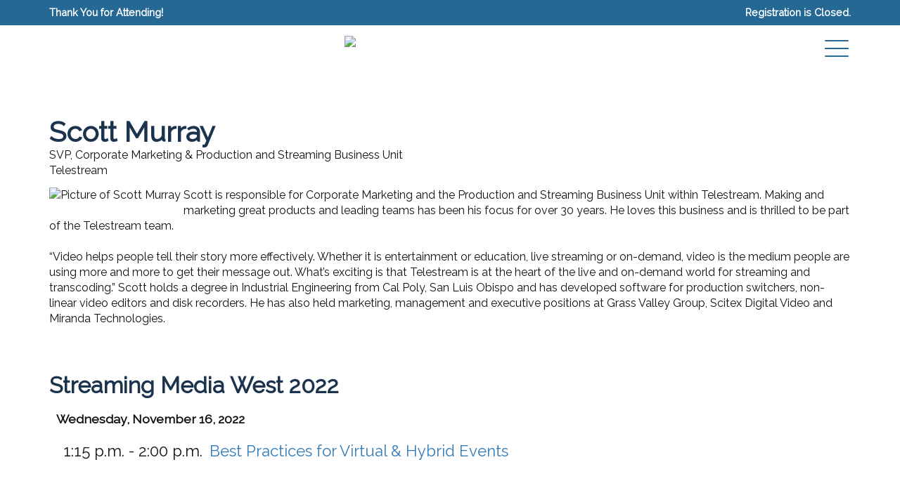

--- FILE ---
content_type: text/html; charset=utf-8
request_url: https://www.streamingmedia.com/Conferences/West2022/Scott-Murray.aspx
body_size: 11003
content:



<!DOCTYPE html>

<html id="PageTemplateHtml" lang="en" style="background: #fff;" xmlns="http://www.w3.org/1999/xhtml" xmlns:og="http://opengraphprotocol.org/schema/" xmlns:fb="http://ogp.me/ns/fb#" itemtype="http://schema.org/WebPage style=&quot;background: #fff;&quot;">
<head id="PageTemplateHead">
<!-- ** Start Meta **-->
<meta http-equiv="Content-Type" content="text/html; charset=utf-8" />
<meta http-equiv="content-language" content="en-US" />
<meta name="title" content="Streaming Media West 2022 Speaker Biography">
<meta name="description" content="Streaming Media West 2022 Speaker Biography">
<link rel="canonical" href="https://www.streamingmedia.com/conferences/West2022/SpeakerPage.aspx"/>
<!-- ** End Meta ** -->

<!-- ** Start Open Graph Meta **-->
<meta property="og:title" content="Streaming Media West 2022 Speaker Biography"/>
<meta property="og:description" content="Streaming Media West 2022 Speaker Biography"/>
<meta property="og:url" content="https://www.streamingmedia.com/conferences/West2022/SpeakerPage.aspx"/>
<meta property="og:image" content="https://dzceab466r34n.cloudfront.net/images_nl/sw/SMW22_OG-Image_1200x630.jpg"/>
<meta property="fb:admins" content="1448114697"/>
<meta property="fb:admins" content="1398034021"/>
<meta property="fb:app_id" content="119574181444909"/>
<!-- ** End Open Graph Meta ** -->

<!-- ** Start Twitter Card **-->
<meta name="twitter:card" content="summary_large_image"/>
<meta name="twitter:image" content="https://dzceab466r34n.cloudfront.net/images_nl/sw/SMW22_OG-Image_1200x630.jpg"/>

<meta name="twitter:title" content="Streaming Media West 2022 Speaker Biography"/>
<meta name="twitter:description" content="Streaming Media West 2022 Speaker Biography"/>
<meta name="twitter:site" content="@StrMediaShows"/>
<!-- ** End Twitter Card **-->

<!-- ** Start Meta **-->
<meta http-equiv="Content-Type" content="text/html; charset=utf-8" />
<meta http-equiv="content-language" content="en-US" />
<!-- ** End Meta ** -->

<!-- ** Start Open Graph Meta **-->
<meta property="fb:admins" content="1448114697"/>
<meta property="fb:admins" content="1398034021"/>
<meta property="fb:app_id" content="119574181444909"/>
<!-- ** End Open Graph Meta ** -->
<meta charset="utf-8" /><meta name="viewport" content="width=device-width, height=device-height, initial-scale=1.0, user-scalable=0, minimum-scale=1.0, maximum-scale=1.0" /><meta name="theme-color" content="#333333" />
 <meta itemprop="description" content="Streaming Media West 2022 Speaker Biography"/>
 <meta itemprop="name" content="Streaming Media West 2022"/>
 <meta itemprop="url" content="https://www.streamingmedia.com/conferences/West2022/SpeakerPage.aspx"/>
 <meta name="keywords" content="streaming content, Conference, training, video, OTT, Sports streaming, video content, west coast, content management, Education technology, video engineering, streaming media, streaming training, streaming leaders, video content, web content management, content management, web experience management, web video, video management, streaming management, video bandwidth, education, learning, online video, video ecosystem, large-scale live events, video object management, OTT, OTT Leadership, web experience management, web video, video management, streaming management, video bandwidth, education, learning, online video, video ecosystem, large-scale live events, video object management, Video Engineering, Esports, Developers, customer engagement"/><meta name="theme-color" content="#333333" /><title>
	Streaming Media West 2022 Speaker Biography
</title>
    
    
    <!-- added for filter -->
  
  
  <link rel="stylesheet" href="https://maxcdn.bootstrapcdn.com/bootstrap/3.4.1/css/bootstrap.min.css" />
  <script src="https://ajax.googleapis.com/ajax/libs/jquery/3.5.1/jquery.min.js"></script>
  <script src="https://maxcdn.bootstrapcdn.com/bootstrap/3.4.1/js/bootstrap.min.js"></script>
<!-- jQuery -->
<script src="https://code.jquery.com/jquery-3.4.1.min.js" integrity="sha256-CSXorXvZcTkaix6Yvo6HppcZGetbYMGWSFlBw8HfCJo=" crossorigin="anonymous"></script>
  <script type="text/javascript" src="//ajax.googleapis.com/ajax/libs/jquery/3.2.1/jquery.min.js"></script>
    <script type="text/javascript" src="//ajax.googleapis.com/ajax/libs/jqueryui/1.12.1/jquery-ui.min.js"></script>
<!-- Bootstrap -->
<script src="https://cdn.jsdelivr.net/npm/popper.js@1.16.0/dist/umd/popper.min.js" integrity="sha384-Q6E9RHvbIyZFJoft+2mJbHaEWldlvI9IOYy5n3zV9zzTtmI3UksdQRVvoxMfooAo" crossorigin="anonymous"></script>
<script src="https://stackpath.bootstrapcdn.com/bootstrap/4.4.1/js/bootstrap.min.js" integrity="sha384-wfSDF2E50Y2D1uUdj0O3uMBJnjuUD4Ih7YwaYd1iqfktj0Uod8GCExl3Og8ifwB6" crossorigin="anonymous"></script>

   <!-- <link rel="canonical" href="https://getbootstrap.com/docs/4.4/examples/pricing/" />-->

    <!-- Bootstrap core CSS -->
<!--<link href="https://getbootstrap.com/docs/4.4/examples/" rel="stylesheet" integrity="sha384-Vkoo8x4CGsO3+Hhxv8T/Q5PaXtkKtu6ug5TOeNV6gBiFeWPGFN9MuhOf23Q9Ifjh" crossorigin="anonymous" />-->

<!-- fonts -->
<link rel="stylesheet" href="https://cdn.jsdelivr.net/npm/@fortawesome/fontawesome-free@6.4.2/css/all.css" /><link rel="stylesheet" href="https://pro.fontawesome.com/releases/v5.11.2/css/all.css" integrity="sha384-zrnmn8R8KkWl12rAZFt4yKjxplaDaT7/EUkKm7AovijfrQItFWR7O/JJn4DAa/gx" crossorigin="anonymous" /><link href="https://fonts.googleapis.com/css?family=Raleway&amp;display=swap" rel="stylesheet" /><link rel="stylesheet" href="https://stackpath.bootstrapcdn.com/bootstrap/4.4.1/css/bootstrap.min.css" integrity="sha384-Vkoo8x4CGsO3+Hhxv8T/Q5PaXtkKtu6ug5TOeNV6gBiFeWPGFN9MuhOf23Q9Ifjh" crossorigin="anonymous" /><link rel="stylesheet" href="https://maxcdn.bootstrapcdn.com/bootstrap/3.4.1/css/bootstrap.min.css" />
  <script src="https://ajax.googleapis.com/ajax/libs/jquery/3.4.1/jquery.min.js"></script>
  <script src="https://maxcdn.bootstrapcdn.com/bootstrap/3.4.1/js/bootstrap.min.js"></script>
  <!-- Google tag (gtag.js) -->
<script async src="https://www.googletagmanager.com/gtag/js?id=G-97PEDY7QMK"></script>
<script>
  window.dataLayer = window.dataLayer || [];
  function gtag(){dataLayer.push(arguments);}
  gtag('js', new Date());

  gtag('config', 'G-97PEDY7QMK');
</script>

    
    <link href="/west2022-site-styles?v=LeIOhkuIVaLjA3OpKnFbJqSUnL3mth4XgEBNZtv_veI1" rel="stylesheet"/>



  
   






    <script type="text/javascript" language="javascript">
        window.r = function (elm, id, lnk) {
            elm.href = "https://conferences.infotoday.com/stats/sponsors/default.aspx?id=" + id + "&lnk=" + encodeURIComponent(lnk);
            return true;
        };
    </script>

    <!--[if lt IE 9]>
	<script src="//html5shiv.googlecode.com/svn/trunk/html5.js"></script>
<![endif]-->
    <script type="text/javascript">
        (function (i, s, o, g, r, a, m) {
            i['GoogleAnalyticsObject'] = r; i[r] = i[r] || function () {
                (i[r].q = i[r].q || []).push(arguments)
            }, i[r].l = 1 * new Date(); a = s.createElement(o),
                m = s.getElementsByTagName(o)[0]; a.async = 1; a.src = g; m.parentNode.insertBefore(a, m)
        })(window, document, 'script', 'https://www.google-analytics.com/analytics.js', 'ga');

        ga('create', 'UA-13073004-2', 'auto');
        ga('send', 'pageview');

    </script>
</head>
<body>
    <div id="bodyPanel" class="subpage">
	
 
<!--
        <div class="mobile_header">

            <ul>
                <li class="featured_link"><a href="/Conferences/east2020/Sponsors.aspx">Exhibit/Sponsor</a></li>
                <li><a href="http://twitter.com/StrMediaShows"><i class="fa fa-twitter" aria-hidden="true"></i></a></li>
                <li><a href="https://www.facebook.com/StreamingMedia"><i class="fa fa-facebook" aria-hidden="true"></i></a></li>
                <li><a href="https://www.linkedin.com/groups/2972181/"><i class="fa fa-linkedin" aria-hidden="true"></i></a></li>
                <li><a title="Streaming Media on YouTube" target="_blank" href="http://www.youtube.com/user/streamingmediavideo"><i class="fa fa-youtube-play"></i></a></li>
            </ul>

            <button class="mobile_menu_btn">
                <span>toggle menu</span>
            </button>

        </div>
        
        <button class="mobile_menu_btn"><span>toggle menu</span></button>-->
        <div class="header">
<div class="header-inner">
<div class="header-cta">
<div class="container"><!--<div class="header-cta__description"><a href="https://www.streamingmedia.com/Conferences/West2022/register.aspx#giftcard">Get a $200 Gift Card With Registration. Find Out How.</a></div>-->
<div class="header-cta__description">Thank You for Attending!</div>
<!--<div class="header-cta__link"><a href="https://www.streamingmedia.com/Conferences/West2022/Register.aspx">Registration is Open. Find Out More!</a></div>-->
<div class="header-cta__link"><a href="https://www.streamingmedia.com/Conferences/West2022/Register.aspx">Registration is Closed.</a></div>
</div>
</div>
<div class="header-navigation">
<div class="container"><a href="/Conferences/West2022/Default.aspx" class="logo"><img src="https://dzceab466r34n.cloudfront.net/images_nl/sw/SMW22_Mini-logo-banner_outlined.svg" /></a><nav class="navigation-main">
<ul><!--<li><a href="https://www.streamingmedia.com/Conferences/West2022/Register.aspx">Register</a></li>-->
<li><a href="https://www.streamingmedia.com/About/Default.aspx?PageID=497" target="_blank" rel="noopener">Session Archives</a></li>
<li><a href="https://www.streamingmedia.com/Conferences/West2022/Agenda.aspx">Agenda</a></li>
<li><a href="https://www.streamingmedia.com/Conferences/West2022/Program.aspx">Program</a></li>
<li><a href="https://www.streamingmedia.com/Conferences/West2022/InnovationTrack.aspx">Innovation Track</a></li>
<!--<li><a href="https://www.streamingmedia.com/Conferences/West2022/Livestream.aspx">Live Stream</a></li>-->
<li><a href="https://www.streamingmedia.com/Conferences/West2022/SpeakerList.aspx">Meet Our Speakers</a></li>
<!--<li><a href="https://www.streamingmedia.com/Conferences/West2022/CallForSpeakers.aspx">Be a Speaker</a></li>-->
<li><a href="https://www.streamingmedia.com/Conferences/West2022/Showcase.aspx">Showcase</a></li>
<!--<li><a href="https://www.streamingmedia.com/Conferences/West2022/Sponsor.aspx">Be a Sponsor</a></li>--> <!--<li><a href="https://view.shoutout.social/informationtodayinc/xuDYG">Video Wall</a></li>--></ul>
</nav>
<div class="navigation-dd__btn"><span></span> <span></span> <span></span> <span></span></div>
<nav class="navigation-dd__menu">
<ul><!--<li class="duplicate"><a href="https://www.streamingmedia.com/Conferences/West2022/Register.aspx">Register</a></li>-->
<li class="duplicate"><a href="https://www.streamingmedia.com/videos">Session Archives</a></li>
<li class="duplicate"><a href="https://www.streamingmedia.com/Conferences/West2022/Agenda.aspx">Agenda</a></li>
<li class="duplicate"><a href="https://www.streamingmedia.com/Conferences/West2022/Program.aspx">Program</a></li>
<!--<li><a href="https://www.streamingmedia.com/Conferences/West2022/Presentations.aspx">Presentations</a></li>-->
<li class="duplicate"><a href="https://www.streamingmedia.com/Conferences/West2022/InnovationTrack.aspx">Innovation Track</a></li>
<!--<li><a href="https://www.streamingmedia.com/Conferences/West2022/Livestream.aspx">Live Stream</a></li>-->
<li><a href="https://www.streamingmedia.com/Conferences/West2022/Workshops.aspx">Streaming Media University Workshops</a></li>
<li class="duplicate"><a href="https://www.streamingmedia.com/Conferences/West2022/SpeakerList.aspx">Meet Our Speakers</a></li>
<li><a href="https://www.streamingmedia.com/Conferences/West2022/Content_Delivery_Summit.aspx">Content Delivery Summit</a></li>
<!--<li class="duplicate"><a href="https://www.streamingmedia.com/Conferences/West2022/CallForSpeakers.aspx">Be a Speaker</a></li>-->
<li class="duplicate"><a href="https://www.streamingmedia.com/Conferences/West2022/Showcase.aspx">Visit the Showcase</a></li>
<li><a href="https://www.streamingmedia.com/Conferences/West2022/Sponsor.aspx">Be a Sponsor</a></li>
<!--<li class="duplicate"><a href="https://view.shoutout.social/informationtodayinc/xuDYG">Video Wall</a></li>-->
<li><a href="https://www.streamingmedia.com/Conferences/West2022/Venue.aspx">Venue</a></li>
<li><a href="https://www.streamingmedia.com/Conferences/West2022/Contact.aspx">Contact Us</a></li>
<li><a href="https://www.streamingmedia.com/About/Default.aspx?PageID=497" target="_blank" rel="noopener">View the Session Archives</a></li>
<li><a href="https://www.youtube.com/streamingmediavideo/" target="blank">Previous Conference Videos</a></li>
<li><a href="https://www.streamingmedia.com/Articles/Editorial/Featured-Articles/The-2022-Streaming-Media-Readers-Choice-Awards-Finalists-155126.aspx" target="_blank" rel="noopener"><em>Streaming Media</em> Magazine's Readers' Choice Awards</a></li>
<li><a href="https://www.StreamingMedia.com" target="_blank" rel="noopener">StreamingMedia.com</a></li>
<li><a href="https://www.streamingmedia.com/Conferences/West2022/Default.aspx">Home</a></li>
</ul>
</nav></div>
</div>
</div>
</div>

        <div   style="background: #fff;"    >

            
            <!--<div class="theme">-->

                
               <!-- <div id="pnlBanner" class="banner_date_location">
		June 2-3, 2020 // The Westin Copley Place // Boston, MA
	</div>-->
                <span id="banner_brand">
                    <div></div>
                </span>
            </div>
            
        

        
        
    <div class="primary_content">
<div itemscope="itemscope" itemprop="performer" itemtype="http://schema.org/Person" id="speakerPage">
    <div style="float: right">
        
    </div>

    <h2 style="margin-bottom: 0; padding-bottom: 0;" itemprop="name">
        <span id="ctl00_lblSpeakerName" class="fn">Scott Murray</span></h2>

    <p style="margin-top: 0;">
        <span id="ctl00_lblSpeakerInfo"><span itemprop="jobTitle">SVP, Corporate Marketing & Production and Streaming Business Unit</span><br/><span itemprop="Worksfor">Telestream</span><br/></span>
    </p>

    <div style="margin-top: 5px;">
        
        <span id="ctl00_lblBio" style="line-height: 1.4"><p itemprop="knowsabout"><img class="photo" alt="Picture of Scott Murray" itemprop="image" style="float:left; border-radius:5px; margin:0 4px 4px 0;" src="http://conferences.infotoday.com/images/Default_Conf.ashx?EntityType=8&EntityID=18516&max=100" />Scott is responsible for Corporate Marketing and the Production and Streaming Business Unit within Telestream. Making and marketing great products and leading teams has been his focus for over 30 years. He loves this business and is thrilled to be part of the Telestream team.<br/><br/>
&ldquo;Video helps people tell their story more effectively. Whether it is entertainment or education, live streaming or on-demand, video is the medium people are using more and more to get their message out. What&rsquo;s exciting is that Telestream is at the heart of the live and on-demand world for streaming and transcoding.&rdquo; Scott holds a degree in Industrial Engineering from Cal Poly, San Luis Obispo and has developed software for production switchers, non-linear video editors and disk recorders. He has also held marketing, management and executive positions at Grass Valley Group, Scitex Digital Video and Miranda Technologies.<br/><br/></p></span>
    </div>

    <div style="clear: both; padding-top: 10px;">
        
                <div itemscope itemtype="http://schema.org/CreativeWork">
                    <meta  content="https://www.streamingmedia.com/conferences/West2022/">
                    <h3 itemprop="ispartof" style="padding: 5px 0 0 0;" itemprop="name">Streaming Media West 2022</h3>
                    <meta itemprop="learningResourceType" content="Presentation">
                    <div class="unorderedlist">

                        <ul style="list-style: none; padding: 0; margin: 10px 0 5px 10px">
                            
                                    
                                    <li style="font-weight: bolder; margin-left: 0;">Wednesday, November 16, 2022
                                        
                                                <ul style="list-style: none; padding: 0; margin: 10px 0 5px 10px">
                                                    
                                                            <li >
                                                                <meta  content="2022-11-16T01:15">
                                                                <meta  content="2022-11-16T02:00">

                                                                <span style="margin-right:4px;">1:15 p.m. - 2:00 p.m.</span>
                                                                <a itemprop="url" href="https://www.streamingmedia.com/conferences/West2022/program.aspx#15781"><span itemprop="name">Best Practices for Virtual & Hybrid Events</span></a>
                                                            </li>
                                                        
                                                </ul>
                                            
                                    </li>
                                
                        </ul>
                    </div>
                </div>
            
    </div>
</div>
</div>


<div class="colocated">
<h4 style="text-align: center;">Don't Miss These Featured Events</h4>
<ul>
<li style="vertical-align: middle;"><a href="/Conferences/West2022/Workshops.aspx"><img alt="Streaming Media University" style="border: 0; margin-top: 10px; max-height: 100px;" src="/Conferences/images/east2019/SMUniversity_150x150.png " /></a></li>
<li style="vertical-align: middle;"><a href="/Conferences/West2022/Content_Delivery_Summit.aspx" title="Content Delivery Summit"><img alt="Content Delivery Summit" style="border: 0; margin-top: 10px; border-width: 0px;" src="https://dzceab466r34n.cloudfront.net/images_nl/sw/CDS_2020_outlined.svg" width="150" caption="false" /></a></li>
</ul>
</div>

        
        <div class="sponsors">
        </div>
        
        <div class="sponsor_wrapper">
            
        <div class="sponsors">
            <h5>
                Diamond Sponsors</h5>
            <ul>
                
                        <li style="vertical-align: middle;">
                            <a href='https://dolby.io/' target="_blank" title='Dolby.io' onMouseDown="return r (this,8901, 'https://dolby.io/');"><div title="Dolby.io" style="background-position:center;background-repeat: no-repeat; cursor: pointer; width:200px;height:56px;background-image:url(https://conferences.infotoday.com/images/Default_Conf.ashx?EntityType=8&max=200&EntityID=18438);">&#160;</div></a></li>
                    
                        <li style="vertical-align: middle;">
                            <a href='http://www.tulix.com' target="_blank" title='Tulix Systems' onMouseDown="return r (this,8842, 'http://www.tulix.com');"><div title="Tulix Systems" style="background-position:center;background-repeat: no-repeat; cursor: pointer; width:200px;height:56px;background-image:url(https://conferences.infotoday.com/images/Default_Conf.ashx?EntityType=8&max=200&EntityID=18439);">&#160;</div></a></li>
                    
                        <li style="vertical-align: middle;">
                            <a href='http://www.Zixi.com' target="_blank" title='Zixi' onMouseDown="return r (this,8909, 'http://www.Zixi.com');"><div title="Zixi" style="background-position:center;background-repeat: no-repeat; cursor: pointer; width:200px;height:56px;background-image:url(https://conferences.infotoday.com/images/Default_Conf.ashx?EntityType=8&max=200&EntityID=18446);">&#160;</div></a></li>
                    
            </ul>
        </div>
        <div class="clear"></div>
    
        <div class="sponsors">
            <h5>
                Platinum Sponsors</h5>
            <ul>
                
                        <li style="vertical-align: middle;">
                            <a href='http://www.amagi.com' target="_blank" title='AMAGI Corporation' onMouseDown="return r (this,8961, 'http://www.amagi.com');"><div title="AMAGI Corporation" style="background-position:center;background-repeat: no-repeat; cursor: pointer; width:200px;height:102px;background-image:url(https://conferences.infotoday.com/images/Default_Conf.ashx?EntityType=8&max=200&EntityID=18666);">&#160;</div></a></li>
                    
                        <li style="vertical-align: middle;">
                            <a href='https://www.xilinx.com/applications/data-center/video-imaging.html' target="_blank" title='AMD' onMouseDown="return r (this,8924, 'https://www.xilinx.com/applications/data-center/video-imaging.html');"><div title="AMD" style="background-position:center;background-repeat: no-repeat; cursor: pointer; width:200px;height:102px;background-image:url(https://conferences.infotoday.com/images/Default_Conf.ashx?EntityType=8&max=200&EntityID=18485);">&#160;</div></a></li>
                    
                        <li style="vertical-align: middle;">
                            <a href='http://www.backblaze.com' target="_blank" title='Backblaze Inc.' onMouseDown="return r (this,8957, 'http://www.backblaze.com');"><div title="Backblaze Inc." style="background-position:center;background-repeat: no-repeat; cursor: pointer; width:200px;height:102px;background-image:url(https://conferences.infotoday.com/images/Default_Conf.ashx?EntityType=8&max=200&EntityID=18626);">&#160;</div></a></li>
                    
                        <li style="vertical-align: middle;">
                            <a href='http://www.digitalelement.com' target="_blank" title='Digital Element' onMouseDown="return r (this,8904, 'http://www.digitalelement.com');"><div title="Digital Element" style="background-position:center;background-repeat: no-repeat; cursor: pointer; width:200px;height:102px;background-image:url(https://conferences.infotoday.com/images/Default_Conf.ashx?EntityType=8&max=200&EntityID=18517);">&#160;</div></a></li>
                    
                        <li style="vertical-align: middle;">
                            <a href='http://www.harmonicinc.com' target="_blank" title='Harmonic Inc.' onMouseDown="return r (this,8843, 'http://www.harmonicinc.com');"><div title="Harmonic Inc." style="background-position:center;background-repeat: no-repeat; cursor: pointer; width:200px;height:102px;background-image:url(https://conferences.infotoday.com/images/Default_Conf.ashx?EntityType=8&max=200&EntityID=17866);">&#160;</div></a></li>
                    
                        <li style="vertical-align: middle;">
                            <a href='https://www.microsoft.com/en-us/industry/media-entertainment' target="_blank" title='Microsoft' onMouseDown="return r (this,8939, 'https://www.microsoft.com/en-us/industry/media-entertainment');"><div title="Microsoft" style="background-position:center;background-repeat: no-repeat; cursor: pointer; width:200px;height:102px;background-image:url(https://conferences.infotoday.com/images/Default_Conf.ashx?EntityType=8&max=200&EntityID=18599);">&#160;</div></a></li>
                    
                        <li style="vertical-align: middle;">
                            <a href='http://www.tagvs.com' target="_blank" title='TAG Video Systems' onMouseDown="return r (this,8870, 'http://www.tagvs.com');"><div title="TAG Video Systems" style="background-position:center;background-repeat: no-repeat; cursor: pointer; width:200px;height:102px;background-image:url(https://conferences.infotoday.com/images/Default_Conf.ashx?EntityType=8&max=200&EntityID=18258);">&#160;</div></a></li>
                    
                        <li style="vertical-align: middle;">
                            <a href='http://www.telestream.net' target="_blank" title='Telestream' onMouseDown="return r (this,8920, 'http://www.telestream.net');"><div title="Telestream" style="background-position:center;background-repeat: no-repeat; cursor: pointer; width:200px;height:102px;background-image:url(https://conferences.infotoday.com/images/Default_Conf.ashx?EntityType=8&max=200&EntityID=16498);">&#160;</div></a></li>
                    
                        <li style="vertical-align: middle;">
                            <div title="Tencent Cloud" style="background-position:center;background-repeat: no-repeat; cursor: pointer; width:200px;height:102px;background-image:url(https://conferences.infotoday.com/images/Default_Conf.ashx?EntityType=8&max=200&EntityID=18730);">&#160;</div></li>
                    
                        <li style="vertical-align: middle;">
                            <a href='https://www.varnish-software.com/' target="_blank" title='Varnish Software' onMouseDown="return r (this,8905, 'https://www.varnish-software.com/');"><div title="Varnish Software" style="background-position:center;background-repeat: no-repeat; cursor: pointer; width:200px;height:102px;background-image:url(https://conferences.infotoday.com/images/Default_Conf.ashx?EntityType=8&max=200&EntityID=18435);">&#160;</div></a></li>
                    
            </ul>
        </div>
        <div class="clear"></div>
    
        <div class="sponsors">
            <h5>
                Gold Sponsors</h5>
            <ul>
                
                        <li style="vertical-align: middle;">
                            <a href='http://www.evertz.com' target="_blank" title='Evertz USA Inc.' onMouseDown="return r (this,8932, 'http://www.evertz.com');"><div title="Evertz USA Inc." style="background-position:center;background-repeat: no-repeat; cursor: pointer; width:200px;height:88px;background-image:url(https://conferences.infotoday.com/images/Default_Conf.ashx?EntityType=8&max=200&EntityID=18303);">&#160;</div></a></li>
                    
                        <li style="vertical-align: middle;">
                            <a href='https://mainstreaming.tv/' target="_blank" title='MainStreaming' onMouseDown="return r (this,8960, 'https://mainstreaming.tv/');"><div title="MainStreaming" style="background-position:center;background-repeat: no-repeat; cursor: pointer; width:200px;height:88px;background-image:url(https://conferences.infotoday.com/images/Default_Conf.ashx?EntityType=8&max=200&EntityID=18629);">&#160;</div></a></li>
                    
                        <li style="vertical-align: middle;">
                            <a href='http://www.mediavalet.com' target="_blank" title='MediaValet' onMouseDown="return r (this,8947, 'http://www.mediavalet.com');"><div title="MediaValet" style="background-position:center;background-repeat: no-repeat; cursor: pointer; width:200px;height:88px;background-image:url(https://conferences.infotoday.com/images/Default_Conf.ashx?EntityType=8&max=200&EntityID=18601);">&#160;</div></a></li>
                    
                        <li style="vertical-align: middle;">
                            <a href='https://quickplay.com/' target="_blank" title='quickplay' onMouseDown="return r (this,9001, 'https://quickplay.com/');"><div title="quickplay" style="background-position:center;background-repeat: no-repeat; cursor: pointer; width:200px;height:88px;background-image:url(https://conferences.infotoday.com/images/Default_Conf.ashx?EntityType=8&max=200&EntityID=18797);">&#160;</div></a></li>
                    
                        <li style="vertical-align: middle;">
                            <a href='http://www.zenlayer.com' target="_blank" title='Zenlayer' onMouseDown="return r (this,8888, 'http://www.zenlayer.com');"><div title="Zenlayer" style="background-position:center;background-repeat: no-repeat; cursor: pointer; width:200px;height:88px;background-image:url(https://conferences.infotoday.com/images/Default_Conf.ashx?EntityType=8&max=200&EntityID=18334);">&#160;</div></a></li>
                    
            </ul>
        </div>
        <div class="clear"></div>
    
        <div class="sponsors">
            <h5>
                Bronze Sponsors</h5>
            <ul>
                
                        <li style="vertical-align: middle;">
                            <a href='http://www.ospreyvideo.com/' target="_blank" title='Osprey Video' onMouseDown="return r (this,8844, 'http://www.ospreyvideo.com/');"><div title="Osprey Video" style="background-position:center;background-repeat: no-repeat; cursor: pointer; width:200px;height:106px;background-image:url(https://conferences.infotoday.com/images/Default_Conf.ashx?EntityType=8&max=200&EntityID=18495);">&#160;</div></a></li>
                    
                        <li style="vertical-align: middle;">
                            <a href='http://www.universalsearch.io' target="_blank" title='Universal Search LLC' onMouseDown="return r (this,8982, 'http://www.universalsearch.io');"><div title="Universal Search LLC" style="background-position:center;background-repeat: no-repeat; cursor: pointer; width:200px;height:106px;background-image:url(https://conferences.infotoday.com/images/Default_Conf.ashx?EntityType=8&max=200&EntityID=18720);">&#160;</div></a></li>
                    
                        <li style="vertical-align: middle;">
                            <a href='https://wisedv.com' target="_blank" title='WiseDV' onMouseDown="return r (this,8986, 'https://wisedv.com');"><div title="WiseDV" style="background-position:center;background-repeat: no-repeat; cursor: pointer; width:200px;height:106px;background-image:url(https://conferences.infotoday.com/images/Default_Conf.ashx?EntityType=8&max=200&EntityID=18764);">&#160;</div></a></li>
                    
            </ul>
        </div>
        <div class="clear"></div>
    
        <div class="sponsors">
            <h5>
                Continental Breakfast & Breaks Sponsor</h5>
            <ul>
                
                        <li style="vertical-align: middle;">
                            <a href='https://www.cdn77.com' target="_blank" title='CDN77' onMouseDown="return r (this,8910, 'https://www.cdn77.com');"><div title="CDN77" style="background-position:center;background-repeat: no-repeat; cursor: pointer; width:200px;height:59px;background-image:url(https://conferences.infotoday.com/images/Default_Conf.ashx?EntityType=8&max=200&EntityID=18455);">&#160;</div></a></li>
                    
            </ul>
        </div>
        <div class="clear"></div>
    
        <div class="sponsors">
            <h5>
                Tuesday Happy Hour Sponsors</h5>
            <ul>
                
                        <li style="vertical-align: middle;">
                            <a href='https://dolby.io/' target="_blank" title='Dolby.io' onMouseDown="return r (this,8901, 'https://dolby.io/');"><div title="Dolby.io" style="background-position:center;background-repeat: no-repeat; cursor: pointer; width:200px;height:56px;background-image:url(https://conferences.infotoday.com/images/Default_Conf.ashx?EntityType=8&max=200&EntityID=18438);">&#160;</div></a></li>
                    
                        <li style="vertical-align: middle;">
                            <a href='http://www.tulix.com' target="_blank" title='Tulix Systems' onMouseDown="return r (this,8842, 'http://www.tulix.com');"><div title="Tulix Systems" style="background-position:center;background-repeat: no-repeat; cursor: pointer; width:200px;height:56px;background-image:url(https://conferences.infotoday.com/images/Default_Conf.ashx?EntityType=8&max=200&EntityID=18439);">&#160;</div></a></li>
                    
                        <li style="vertical-align: middle;">
                            <a href='http://www.Zixi.com' target="_blank" title='Zixi' onMouseDown="return r (this,8909, 'http://www.Zixi.com');"><div title="Zixi" style="background-position:center;background-repeat: no-repeat; cursor: pointer; width:200px;height:56px;background-image:url(https://conferences.infotoday.com/images/Default_Conf.ashx?EntityType=8&max=200&EntityID=18446);">&#160;</div></a></li>
                    
            </ul>
        </div>
        <div class="clear"></div>
    
        <div class="sponsors">
            <h5>
                Networking Lunch Sponsor</h5>
            <ul>
                
                        <li style="vertical-align: middle;">
                            <a href='http://www.ezdrm.com' target="_blank" title='EZDRM' onMouseDown="return r (this,8952, 'http://www.ezdrm.com');"><div title="EZDRM" style="background-position:center;background-repeat: no-repeat; cursor: pointer; width:200px;height:89px;background-image:url(https://conferences.infotoday.com/images/Default_Conf.ashx?EntityType=8&max=200&EntityID=18589);">&#160;</div></a></li>
                    
            </ul>
        </div>
        <div class="clear"></div>
    
        <div class="sponsors">
            <h5>
                Readers Choice Awards Gold Sponsor</h5>
            <ul>
                
                        <li style="vertical-align: middle;">
                            <a href='https://birddog.tv/' target="_blank" title='BirdDog' onMouseDown="return r (this,8893, 'https://birddog.tv/');"><div title="BirdDog" style="background-position:center;background-repeat: no-repeat; cursor: pointer; width:200px;height:56px;background-image:url(https://conferences.infotoday.com/images/Default_Conf.ashx?EntityType=8&max=200&EntityID=18361);">&#160;</div></a></li>
                    
            </ul>
        </div>
        <div class="clear"></div>
    
        <div class="sponsors">
            <h5>
                Readers Choice Awards Silver Sponsor</h5>
            <ul>
                
                        <li style="vertical-align: middle;">
                            <a href='http://www.ptzoptics.com' target="_blank" title='PTZOptics' onMouseDown="return r (this,8919, 'http://www.ptzoptics.com');"><div title="PTZOptics" style="background-position:center;background-repeat: no-repeat; cursor: pointer; width:200px;height:40px;background-image:url(https://conferences.infotoday.com/images/Default_Conf.ashx?EntityType=8&max=200&EntityID=15990);">&#160;</div></a></li>
                    
            </ul>
        </div>
        <div class="clear"></div>
    
        <div class="sponsors">
            <h5>
                WIFI Sponsor</h5>
            <ul>
                
                        <li style="vertical-align: middle;">
                            <a href='https://www.cdn77.com' target="_blank" title='CDN77' onMouseDown="return r (this,8910, 'https://www.cdn77.com');"><div title="CDN77" style="background-position:center;background-repeat: no-repeat; cursor: pointer; width:200px;height:59px;background-image:url(https://conferences.infotoday.com/images/Default_Conf.ashx?EntityType=8&max=200&EntityID=18455);">&#160;</div></a></li>
                    
            </ul>
        </div>
        <div class="clear"></div>
    
        <div class="sponsors">
            <h5>
                Streaming Partner</h5>
            <ul>
                
                        <li style="vertical-align: middle;">
                            <a href='http://www.mobeon.com/' target="_blank" title='Mobeon' onMouseDown="return r (this,8966, 'http://www.mobeon.com/');"><div title="Mobeon" style="background-position:center;background-repeat: no-repeat; cursor: pointer; width:120px;height:75px;background-image:url(https://conferences.infotoday.com/images/Default_Conf.ashx?EntityType=8&max=120&EntityID=18145);">&#160;</div></a></li>
                    
            </ul>
        </div>
        <div class="clear"></div>
    
        <div class="sponsors">
            <h5>
                Association Sponsors</h5>
            <ul>
                
                        <li style="vertical-align: middle;">
                            <a href='https://cdnalliance.org/' target="_blank" title='CDN Alliance' onMouseDown="return r (this,8868, 'https://cdnalliance.org/');"><div title="CDN Alliance" style="background-position:center;background-repeat: no-repeat; cursor: pointer; width:120px;height:56px;background-image:url(https://conferences.infotoday.com/images/Default_Conf.ashx?EntityType=8&max=120&EntityID=18061);">&#160;</div></a></li>
                    
                        <li style="vertical-align: middle;">
                            <a href='https://www.svta.org/' target="_blank" title='Streaming Video Technology Alliance (SVTA)' onMouseDown="return r (this,8846, 'https://www.svta.org/');"><div title="Streaming Video Technology Alliance (SVTA)" style="background-position:center;background-repeat: no-repeat; cursor: pointer; width:120px;height:56px;background-image:url(https://conferences.infotoday.com/images/Default_Conf.ashx?EntityType=8&max=120&EntityID=18380);">&#160;</div></a></li>
                    
                        <li style="vertical-align: middle;">
                            <a href='https://womeninstreamingmedia.org/' target="_blank" title='Women in Streaming Media' onMouseDown="return r (this,8845, 'https://womeninstreamingmedia.org/');"><div title="Women in Streaming Media" style="background-position:center;background-repeat: no-repeat; cursor: pointer; width:120px;height:56px;background-image:url(https://conferences.infotoday.com/images/Default_Conf.ashx?EntityType=8&max=120&EntityID=18049);">&#160;</div></a></li>
                    
            </ul>
        </div>
        <div class="clear"></div>
    
        <div class="sponsors">
            <h5>
                Media Partners</h5>
            <ul>
                
                        <li style="vertical-align: middle;">
                            <a href='http://www.streamingmedia.com' target="_blank" title='Streaming Media Magazine' onMouseDown="return r (this,8847, 'http://www.streamingmedia.com');"><div title="Streaming Media Magazine" style="background-position:center;background-repeat: no-repeat; cursor: pointer; width:120px;height:40px;background-image:url(https://conferences.infotoday.com/images/Default_Conf.ashx?EntityType=8&max=120&EntityID=16555);">&#160;</div></a></li>
                    
                        <li style="vertical-align: middle;">
                            <a href='https://www.streamingmediaglobal.com/subscribe/' target="_blank" title='Streaming Media Magazine's European Edition' onMouseDown="return r (this,8849, 'https://www.streamingmediaglobal.com/subscribe/');"><div title="Streaming Media Magazine's European Edition" style="background-position:center;background-repeat: no-repeat; cursor: pointer; width:120px;height:40px;background-image:url(https://conferences.infotoday.com/images/Default_Conf.ashx?EntityType=8&max=120&EntityID=8519);">&#160;</div></a></li>
                    
                        <li style="vertical-align: middle;">
                            <a href='http://www.streamingmedia.com/producer/' target="_blank" title='Streaming Media Producer' onMouseDown="return r (this,8848, 'http://www.streamingmedia.com/producer/');"><div title="Streaming Media Producer" style="background-position:center;background-repeat: no-repeat; cursor: pointer; width:120px;height:40px;background-image:url(https://conferences.infotoday.com/images/Default_Conf.ashx?EntityType=8&max=120&EntityID=12641);">&#160;</div></a></li>
                    
                        <li style="vertical-align: middle;">
                            <a href='https://tfwm.us14.list-manage.com/subscribe?u=bc0bd8a7549a337152cc20e42&id=8d27b0f88f' target="_blank" title='Technologies for Worship Magazine' onMouseDown="return r (this,8942, 'https://tfwm.us14.list-manage.com/subscribe?u=bc0bd8a7549a337152cc20e42&id=8d27b0f88f');"><div title="Technologies for Worship Magazine" style="background-position:center;background-repeat: no-repeat; cursor: pointer; width:120px;height:40px;background-image:url(https://conferences.infotoday.com/images/Default_Conf.ashx?EntityType=8&max=120&EntityID=12346);">&#160;</div></a></li>
                    
            </ul>
        </div>
        <div class="clear"></div>
    
<script type="text/javascript">
    window.r = function (elm, id, lnk) {
        elm.href = "https://conferences.infotoday.com/stats/sponsors/default.aspx?id=" + id + "&lnk=" + encodeURIComponent(lnk);
        return true;
    };
</script>

        </div>

        <div class="ad_wrapper">
            <div class="secondary_content">
        <!--        ADD HIDE HERE IF USED hide to test something<div id="ad_468x60" style="margin: 25px auto 10px auto; width: 468px; height: 60px;">-->
                <div id="ad_468x60"  >
                </div>
            </div>
        </div>
        
        

        <footer>
            <div class="footer_block corp">
                <h4>Streaming Media West 2022</h4>
                <ul>
                    <li style="color:grey;">Copyright &copy;  2026,</li>
                    <li><a href="https://informationtodayinc.com/" target="_blank">Information&nbsp;Today,&nbsp;Inc.</a></li>

                    <li><a href="http://streamingmedia.com/Conferences/" target="_blank">Past & Upcoming Events</a></li>

                    <li><a href="http://streamingmedia.com/" target="_blank">StreamingMedia.com</a></li>

                    <li><a href="http://www.infotoday.com/privacy.shtml" target="_blank">Privacy/Cookies Policy</a></li>
                </ul>
            </div>

            
            <div class="footer_block social">
                <h4>Stay Connected</h4>
                <ul>
                    <li><a title="Streaming Media West Conference on Twitter" target="_blank" href="https://twitter.com/StreamingMedia"><i class="fa-brands fa-x-twitter"></i></a></li>
                    <li><a title="Streaming Media West Conference on LinkedIn" target="_blank" href="https://www.linkedin.com/groups/2972181/"><i class="fa fa-linkedin"></i></a></li>
                    <li><a title="Streaming Media West Conference on Facebook" target="_blank" href="https://www.facebook.com/StreamingMedia"><i class="fa fa-facebook"></i></a></li>
                    <li><a title="Streaming Media West Conference on Instagram" target="_blank" href="https://www.instagram.com/streamingmediamag/"><i class="fa fa-instagram"></i></a></li>
                    <li><a title="Streaming Media on YouTube" target="_blank" href="http://www.youtube.com/user/streamingmediavideo"><i class="fa fa-youtube-play"></i></a></li>

                </ul>
<div style="clear:left;padding-top:7px;font-size:1.7em;font-weight:800; color:#999;">#StreamingWest
</div>
            </div>
            <div class="footer_block email_updates">
                <h4>Get Email Updates</h4>
                <div class="email_signup">
                    <input type="text" id="txtSignupEmail" />
                    <input type="button" value="Go" id="btnEmailSubmit" />
                    <div id="EmailSubmitHolder" style="color: black;"></div>
                </div>
            </div>
            <div class="footer_block subscribe">
                <h4>Subscribe</h4>
                <a href="https://informationtoday.omeda.com/strm/login.do" target="_blank" class="sub_logo"></a>
            </div>
        </footer>
    
</div>
     
</body>
<script src="/west2022-js-scripts?v=bcgqqWy_JPfxNtzWVVTXy9hdnssRol1YP4tevSpz5-I1"></script>


<script>
$(document).ready(function(){
  $(".btn").click(function(){
    $(this).button('loading').delay(1000).queue(function(){
      $(this).button('somestringvalue');
      $(this).dequeue();
    });        
  });  
});
</script>
<script type="text/javascript">
    //******
    // email_Updates
    //******
    $(function () {
        "use strict";
        $("#btnEmailSubmit").click(function (event) {
            event.preventDefault();
            var txtSignupEmail = $("#txtSignupEmail").val();
            if (txtSignupEmail === "") return;

            $.ajax({
                type: "POST",
                url: "/Readers/Subscribe.asmx/AddSubscriber",
                contentType: "application/json; charset=utf-8",
                dataType: "json",
                data: "{ 'emailAddress': '" + txtSignupEmail + "'}",
                success: function () {
                    $("#EmailSubmitHolder").html("Successfully Subscribed");
                },
                error: function (response) {
                    $("#EmailSubmitHolder").html("<span style=\"color:red;\">" + response.responseJSON.Message + "</span>");
                }
            });
        });
    });
</script>


<script type="application/ld+json">
[{"@context":"http://schema.org","@type":"VideoObject","name":"Join us at Streaming Media West 2022","description":"Streaming Media West returns to Huntington Beach November 15-16, with an opening keynote featuring Danielle Carney, Head of NFL Sales for Amazon Ads. Register now at streamingmedia.com/Conferences/West2022/Register.aspx","thumbnailUrl":"https://dzceab466r34n.cloudfront.net/images_nl/sw/Screenshot%202022-09-14%20113427.png","embedUrl":"https://player.vimeo.com/video/745908237?h=aa7b079523&title=0&byline=0&portrait=0","keywords":"Streaming Media, Conference, event, OTT, Web RTC, Monetization, OTT Monetization, streaming content, streaming training, streaming leaders, video content, web content management, content management, web experience management, web video, video management, streaming management, video bandwidth, education, learning, online video, video ecosystem, large-scale live events, video object management, Free, Workshops, Video Engineering, Hands on, Developers, customer engagement","datecreated":"9/20/2022","uploadDate":"9/20/2022"}]
</script>



<script type="application/ld+json">
    {
      "@context": "https://schema.org",
      "@type": "Event",
	  "@id": "SMW2022",
      "name": "Streaming Media West 2022",
      "startDate": "2022-11-15",
      "endDate": "2022-11-16",
          
         "eventAttendanceMode": "https://schema.org/OfflineEventAttendanceMode",
      "eventStatus": "https://schema.org/EventScheduled",
        "location": {
    "@type": "Place",
    "address": {
      "@type": "PostalAddress",
      "addressLocality": "Huntington Beach",
      "addressRegion": "CA",
      "postalCode": "92648",
      "streetAddress": "21500 Pacific Coast Highway"
    },
    "name": "Hyatt Regency Huntington Beach Resort & Spa",
    "url": "https://www.hyatt.com/en-US/hotel/california/hyatt-regency-huntington-beach-resort-and-spa/hunrh"
  },
      "image": [
        
        "https://dzceab466r34n.cloudfront.net/images_nl/sw/SMW22_OG-Image_1200x630.jpg"
        
       ],
      "description": "Thank you for coming and please join us in Santa Monica for Streaming Media 2025. Oct 6th - 8th. ",
   
      
      "organizer": {
        "@type": "Organization",
        "name": "Information Today",
        "url": "https://informationtodayinc.com/"
      }
    }
    </script>







</html>



--- FILE ---
content_type: text/css; charset=utf-8
request_url: https://www.streamingmedia.com/west2022-site-styles?v=LeIOhkuIVaLjA3OpKnFbJqSUnL3mth4XgEBNZtv_veI1
body_size: 51006
content:
/* Minification failed. Returning unminified contents.
(63,1): run-time error CSS1019: Unexpected token, found '@import'
(63,9): run-time error CSS1019: Unexpected token, found 'url("https://fonts.googleapis.com/css?family=Raleway&display=swap")'
(64,1): run-time error CSS1019: Unexpected token, found '@import'
(64,9): run-time error CSS1019: Unexpected token, found 'url("https://fonts.googleapis.com/css?family=Roboto+Condensed&display=swap")'
(414,1): run-time error CSS1019: Unexpected token, found '@-webkit-keyframes'
(415,8): run-time error CSS1035: Expected colon, found '{'
(422,1): run-time error CSS1019: Unexpected token, found '@keyframes'
(423,8): run-time error CSS1035: Expected colon, found '{'
(1551,21): run-time error CSS1039: Token not allowed after unary operator: '-clay-shadow-outset'
(1551,84): run-time error CSS1039: Token not allowed after unary operator: '-clay-shadow-inset-primary'
(1551,156): run-time error CSS1039: Token not allowed after unary operator: '-clay-shadow-inset-secondary'
(1682,1): run-time error CSS1019: Unexpected token, found '@import'
(1682,9): run-time error CSS1019: Unexpected token, found 'url("https://fonts.googleapis.com/css?family=Raleway&display=swap")'
(1683,1): run-time error CSS1019: Unexpected token, found '@import'
(1683,9): run-time error CSS1019: Unexpected token, found 'url("https://fonts.googleapis.com/css?family=Roboto+Condensed&display=swap")'
(1840,1): run-time error CSS1019: Unexpected token, found '@keyframes'
(1841,5): run-time error CSS1062: Expected semicolon or closing curly-brace, found '0%'
(3501,39): run-time error CSS1034: Expected closing parenthesis, found ','
(3501,39): run-time error CSS1042: Expected function, found ','
(3501,44): run-time error CSS1062: Expected semicolon or closing curly-brace, found ')'
(3672,450): run-time error CSS1019: Unexpected token, found '@-webkit-keyframes'
(3672,476): run-time error CSS1062: Expected semicolon or closing curly-brace, found '100%'
(3672,546): run-time error CSS1019: Unexpected token, found '@keyframes'
(3672,564): run-time error CSS1062: Expected semicolon or closing curly-brace, found '100%'
(3672,634): run-time error CSS1019: Unexpected token, found '@-moz-keyframes'
(3672,661): run-time error CSS1062: Expected semicolon or closing curly-brace, found '0%'
(3672,688): run-time error CSS1019: Unexpected token, found '@-webkit-keyframes'
(3672,713): run-time error CSS1062: Expected semicolon or closing curly-brace, found '0%'
(3672,770): run-time error CSS1019: Unexpected token, found '@keyframes'
(3672,787): run-time error CSS1062: Expected semicolon or closing curly-brace, found '0%'
(3672,844): run-time error CSS1019: Unexpected token, found '@-webkit-keyframes'
(3672,870): run-time error CSS1062: Expected semicolon or closing curly-brace, found '0%'
(3672,1191): run-time error CSS1019: Unexpected token, found '@keyframes'
(3672,1209): run-time error CSS1062: Expected semicolon or closing curly-brace, found '0%'
(3672,1530): run-time error CSS1019: Unexpected token, found '@-webkit-keyframes'
(3672,1555): run-time error CSS1062: Expected semicolon or closing curly-brace, found '50%'
(3672,1608): run-time error CSS1019: Unexpected token, found '@keyframes'
(3672,1625): run-time error CSS1062: Expected semicolon or closing curly-brace, found '50%'
(3672,91034): run-time error CSS1030: Expected identifier, found '-'
(3672,91034): run-time error CSS1031: Expected selector, found '-'
(3672,91034): run-time error CSS1025: Expected comma or open brace, found '-'
(3902,101): run-time error CSS1031: Expected selector, found '/'
(3902,101): run-time error CSS1025: Expected comma or open brace, found '/'
(4076,22): run-time error CSS1039: Token not allowed after unary operator: '-clay-shadow-outset'
(4076,85): run-time error CSS1039: Token not allowed after unary operator: '-clay-shadow-inset-primary'
(4076,157): run-time error CSS1039: Token not allowed after unary operator: '-clay-shadow-inset-secondary'
(4586,22): run-time error CSS1039: Token not allowed after unary operator: '-clay-shadow-outset'
(4586,85): run-time error CSS1039: Token not allowed after unary operator: '-clay-shadow-inset-primary'
(4586,157): run-time error CSS1039: Token not allowed after unary operator: '-clay-shadow-inset-secondary'
(5096,22): run-time error CSS1039: Token not allowed after unary operator: '-clay-shadow-outset'
(5096,85): run-time error CSS1039: Token not allowed after unary operator: '-clay-shadow-inset-primary'
(5096,157): run-time error CSS1039: Token not allowed after unary operator: '-clay-shadow-inset-secondary'
 */
/*!
 *  Font Awesome v4.7.0 by @davegandy - http://fontawesome.io - @fontawesome
 *  License - http://fontawesome.io/license (Font: SIL OFL 1.1, CSS: MIT License)
 */
@import url('//use.fontawesome.com/releases/v4.7.0/css/font-awesome-css.min.css');
/* FONT PATH
 * -------------------------- */
@font-face {
  font-family: 'FontAwesome';
  src: url('//use.fontawesome.com/releases/v4.7.0/fonts/fontawesome-webfont.eot');
  src: url('//use.fontawesome.com/releases/v4.7.0/fonts/fontawesome-webfont.eot?#iefix') format('embedded-opentype'),
       url('//use.fontawesome.com/releases/v4.7.0/fonts/fontawesome-webfont.woff2') format('woff2'),
       url('//use.fontawesome.com/releases/v4.7.0/fonts/fontawesome-webfont.woff') format('woff'),
       url('//use.fontawesome.com/releases/v4.7.0/fonts/fontawesome-webfont.ttf') format('truetype'),
       url('//use.fontawesome.com/releases/v4.7.0/fonts/fontawesome-webfont.svg#fontawesomeregular') format('svg');
  font-weight: normal;
  font-style: normal;
}
/*
Embed code 049c86d1a8
*/

.buttoncenter{

    margin-left: 40%;
}

@media screen and (max-width:768px) {
    .buttoncenter{

        margin-left: unset;
    }


}



/*-------------------------------------------*\
** Imports
    - Colors
    - Typography
    - Mixins
    - Buttons
    - Navigation
    - Header
    - Footer
    - Forms    
    - Carousel    
** SASS Variables
** Global
\*-------------------------------------------*/
/**
* colors.scss
* partial to store color variables and color maps
*/
/**
 * typography.scss
 *
 * partial to store typography including imports of fonts as well as
 * setting up variables for font faces
 */
@import url("https://fonts.googleapis.com/css?family=Raleway&display=swap");
@import url("https://fonts.googleapis.com/css?family=Roboto+Condensed&display=swap");
h6 {
  font-size: 0.5rem;
  margin: 1rem 0;
  text-transform: capitalize;
  color: #0e5196;
  font-weight: 900;
}

h5 {
  font-size: 1rem;
  margin: 1rem 0;
  text-transform: capitalize;
  color: #0e5196;
  font-weight: 900;
}

h4 {
  font-size: 1.5rem;
  margin: 1rem 0;
  text-transform: capitalize;
  color: #0e5196;
  font-weight: 900;
}

h3 {
  font-size: 2rem;
  margin: 1rem 0;
  text-transform: capitalize;
  color: #0e5196;
  font-weight: 900;
}

h2 {
  font-size: 2.5rem;
  margin: 1rem 0;
  color: #0e5196;
  font-weight: 900;
  /*text-transform: capitalize;*/
}

h1 {
  font-size: 3rem;
  margin: 1rem 0;
  text-transform: capitalize;
  color: #0e5196;
  font-weight: 900;
}

.bold {
  font-weight: 900;
}

.image_header_CDS{
  
  max-width: 100%;
}

.image_header_SMU{
  width:auto;
  margin-right: 5%;
}
.hero__tagline span {
  font-size: 2.0rem;
}
/**
* mixins.scss
* partial to store mixins for commonly used styles such as transitions,
* opacity, borders, etc.
*/
/**
* buttons.scss
* partial to define all buttons states
*/
.btn {
  padding: 0.5rem;
  text-align: center;
  text-decoration: none;
  font-family: "Raleway", sans-serif;
  font-weight: 600;
  font-size: 1rem;
  border-radius: 0;
  border-width: 0.1rem;
  border-radius: 2rem;
  display: block;
  width: 100%;
  -webkit-transition: all 0.4s ease-in-out;
  transition: all 0.4s ease-in-out;
}

.btn:hover {
  -webkit-transition: all 0.2s ease-in-out;
  transition: all 0.2s ease-in-out;
}

.btn--solid.btn--white {
  background-color: #fff;
  border-color: #fff;
  color: choose-contrast-color(#fff);
}

.btn--solid.btn--white:hover {
  background: none;
  color: #fff;
}

.btn--solid.btn--black {
  background-color: #000;
  border-color: #000;
  color: choose-contrast-color(#000);
}

.btn--solid.btn--black:hover {
  background: none;
  color: #000;
}

.btn--solid.btn--gray {
  background-color: #666;
  border-color: #666;
  color: choose-contrast-color(#666);
}

.btn--solid.btn--gray:hover {
  background: none;
  color: #666;
}

.btn--solid.btn--gray-light {
  background-color: #efefef;
  border-color: #efefef;
  color: choose-contrast-color(#efefef);
}

.btn--solid.btn--gray-light:hover {
  background: none;
  color: #efefef;
}

.btn--solid.btn--blue {
  background-color: #0e5196;
  border-color: #0e5196;
  color: choose-contrast-color(#0e5196);
}

.btn--solid.btn--blue:hover {
  background: none;
  color: #0e5196;
}

.btn--solid.btn--blue-light {
  background-color: #7da7d9;
  border-color: #7da7d9;
  color: choose-contrast-color(#7da7d9);
}

.btn--solid.btn--blue-light:hover {
  background: none;
  color: #7da7d9;
}

.btn--solid.btn--purple {
  /*background-color: #8560a8;*/
  
  border-color: #8560a8;
  color: choose-contrast-color(#8560a8);
}

.btn--solid.btn--purple:hover {
  background: none;
  color: #fff;
  background-color: #8560a8;
}

.btn--solid.btn--fuschia {
  background-color: #8f008f;
  border-color: #8f008f;
  color: choose-contrast-color(#8f008f);
}

.btn--solid.btn--fuschia:hover {
  background: none;
  color: #8f008f;
}

.btn--solid.btn--pink {
  background-color: #ff00ff;
  border-color: #ff00ff;
  color: choose-contrast-color(#ff00ff);
}

.btn--solid.btn--pink:hover {
  
  background: none;
  color: #ff00ff;
}

.btn--outline.btn--white {
  background-color: transparent;
  border-color: #fff;
  color: #fff;
}

.btn--outline.btn--white:hover {

  background: white;
    color: #0e5196;
    border-color: #fff;

}

.btn--outline.btn--black {
  background-color: transparent;
  border-color: #000;
  color: #000;
}

.btn--outline.btn--black:hover {
  background: #000;
  color: #fff;
}

.btn--outline.btn--gray {
  background-color: transparent;
  border-color: #666;
  color: #666;
}

.btn--outline.btn--gray:hover {
  background: #666;
  color: #fff;
}

.btn--outline.btn--gray-light {
  background-color: transparent;
  border-color: #efefef;
  color: #efefef;
}

.btn--outline.btn--gray-light:hover {
  background: #efefef;
  color: #fff;
}

.btn--outline.btn--blue {
  
  background-color: transparent; 
  border-color: #0e5196;
  /*color: #0e5196; took out mjd 
  background-color: rgb(62, 126, 138, 0.3);*/
}

.btn--outline.btn--blue:hover {
  background: #0e5196;
  color: #fff;
}

.btn--outline.btn--blue-light {
  
  background-color: transparent;
  border-color: #7da7d9;
  /*color: #7da7d9; took out mjd 
  background-color: rgb(62, 126, 138, 0.3);*/
  
}

.btn--outline.btn--blue-light:hover {
  background: #7da7d9;
  color: #fff;
}

.btn--outline.btn--purple {
  
  background-color: transparent;
  border-color: #8560a8;
  /* mjd color: #8560a8;
  background-color: rgb(62, 126, 138, 0.3);*/
  
}

.btn--outline.btn--purple:hover {
  background: #8560a8;
  color: #fff;
}

.btn--outline.btn--fuschia {
  
  background-color: transparent;
  border-color: #8f008f;
  /* took out mjd color: #8f008f;
  background-color: rgb(62, 126, 138, 0.3); */
  
}

.btn--outline.btn--fuschia:hover {
  background: #8f008f;
  color: #fff;
}

.btn--outline.btn--pink {
   background-color: transparent; 
  
   
  
  border-color: #ff00ff;
  /*color: #ff00ff; took out mjd*/
   /*background-color: rgb(62, 126, 138, 0.3);*/
}
.btn--outline.btn--maroon {
  
 /*border-color: #9f2021;*/
 border-color: #ED1C24
}

.btn--outline.btn--maroon:hover {

  background: #ED1C24;
  color: #fff;
}


.btn--outlinee.btn--pink.a 
{
  color: #0e5196;
}  

.btn--outline.btn--pink:hover {

  background: #ff00ff;
  color: #fff;
}

/*-------------------------------------------*\
** Overrides
\*-------------------------------------------*/
.btn--outline.btn--white:hover {

  background: white;
  color: #0e5196 !important;
  border-color: #fff;
/*
  background: rgba(255, 0, 255, 0.5);
  border-color: rgba(255, 0, 255, 0.2);
  */
}

/**
 * navigation.scss
 *
 */
@-webkit-keyframes scroll {
  from {
    top: -110px;
  }
  to {
    top: 0;
  }
}
@keyframes scroll {
  from {
    top: -110px;
  }
  to {
    top: 0;
  }
}
.table-responsive {
  display: unset;
}
.header {
  position: relative;
  z-index: 999;
  height: 110px;
}

.header a {
  /*color: #1B334C;*/
  -webkit-transition: all 0.4s ease-in-out;
  transition: all 0.4s ease-in-out;
}

.header a:hover {
  color: deepskyblue;
  -webkit-transition: all 0.2s ease-in-out;
  transition: all 0.2s ease-in-out;
}

.header .duplicate {
  display: block;
}

.header .header-inner {
  height: 110px;
  background: #fff;
  width: 100%;
}

.header .header-inner.scrolled {
  position: fixed;
  -webkit-animation: scroll 1s forwards;
          animation: scroll 1s forwards;
}

.header .header-inner.scrolled .logo {
  display: block;
}

.header .header-inner.scrolled .navigation-main {
  display: none;
}

.header .header-inner.scrolled .duplicate {
  display: block;
}

.header .container {
  max-width: 1920px;
  position: relative;
}

.subpage .header .header-inner.scrolled {
  -webkit-animation: none;
          animation: none;
  top: 0;
}

.header-cta {
  width: 100%;
  background: #266894;
  color: #fff;
  display: inline-block;
  padding: 0.5rem 0;
  font-weight: 900;
  font-size: 0.9rem;
}

.header-cta a {
  color: #fff;
}

.header-cta__description {
  width: 50%;
  float: left;
}

.header-cta__link {
  width: 50%;
  float: left;
  text-align: right;
}

.header-navigation {
  width: 100%;
}

.header-navigation .logo {
  max-width: 300px;
  display: inline-block;
}

.header-navigation .logo img {
  width: 100%;
  height: auto;
      padding-top: 3%; /* take out padding when done. This was due to image not being centered.*/
  
}

.navigation-main {
  float: right;
  margin: 15px 60px 0 0;
  display: none;
}

.navigation-main ul {
  list-style: none;
}

.navigation-main ul li {
  display: inline-block;
  font-weight: 900;
  margin: 0 0 0 .8rem;
}

.navigation-dd__menu {
  display: none;
  position: absolute;
  background: #fff;
  right: 0;
  padding: 0 1rem;
}

.navigation-dd__menu ul {
  list-style: none;
}

.navigation-dd__menu ul li {
  margin: .5rem 0 0 0;
  padding: .5rem 0 0 0;
  border-top: solid 1px #f1f1f1;
}

.navigation-dd__menu.opened {
  display: block;
}

.navigation-dd__btn {
  width: 50px;
  height: 50px;
  position: absolute;
  top: 3px;
  right: 10px;
  z-index: 99999;
  cursor: pointer;
  -webkit-tap-highlight-color: transparent;
  -webkit-transform: rotate(0deg);
          transform: rotate(0deg);
  -webkit-transition: .5s ease-in-out;
  transition: .5s ease-in-out;
}

.navigation-dd__btn span {
  display: block;
  position: absolute;
  height: 2px;
  width: 34px;
  background: #266894;
  border-radius: 1px;
  opacity: 1;
  left: 8px;
  -webkit-transform: rotate(0deg);
          transform: rotate(0deg);
  -webkit-transition: .25s ease-in-out;
  transition: .25s ease-in-out;
}

.navigation-dd__btn span:nth-child(1) {
  top: 12px;
}

.navigation-dd__btn span:nth-child(2),
.navigation-dd__btn span:nth-child(3) {
  top: 23px;
}

.navigation-dd__btn span:nth-child(4) {
  top: 34px;
}

.navigation-dd__btn.open span:nth-child(1) {
  top: 9px;
  width: 0%;
  left: 50%;
}

.navigation-dd__btn.open span:nth-child(2) {
  -webkit-transform: rotate(45deg);
          transform: rotate(45deg);
}

.navigation-dd__btn.open span:nth-child(3) {
  -webkit-transform: rotate(-45deg);
          transform: rotate(-45deg);
}

.navigation-dd__btn.open span:nth-child(4) {
  top: 9px;
  width: 0%;
  left: 50%;
}
@media (max-width: 1200px) {
.navigation-main ul li{
    font-size: 0.68rem;
}
}


@media (min-width: 1020px) {
  .header .navigation-main {
    display: block;
  }
  .header .duplicate {
    display: none;
  }
  .header .scrolled .logo {
    margin: 0 auto;
  }
}


/* Changed min-width to 1020 to hide menu 
@media (min-width: 768px) {
  .header .navigation-main {
    display: block;
  }
  .header .duplicate {
    display: none;
  }
  .header .scrolled .logo {
    margin: 0 auto;
  }
}
*/
/**
 * header.scss
 *
 */
/**
 * footer.scss
 *
 */
/**
* forms.scss
* partial to define all form styles
*/
.form--signup input {
  padding: 0.5rem 1rem;
  background: transparent;
  border: solid 1px #fff;
  color: #fff;
  border-radius: 2rem;
  font-size: 1rem;
  font-family: "Raleway", sans-serif;
  font-weight: 600;
  display: block;
  width: 100%;
}

.form--signup input::-webkit-input-placeholder {
  color: #fff;
}

.form--signup input:-ms-input-placeholder {
  color: #fff;
}

.form--signup input::-ms-input-placeholder {
  color: #fff;
}

.form--signup input::placeholder {
  color: #fff;
}

.form--signup input[type=submit] {
  width: 50%;
  background: #fff;
  color: #0e5196;
}
.form--signup input[type=button]
{
  width: 100%;
  background: #fff;
  color: #0e5196;
}

/**
 * carousel.scss
 *
 * partial to store carousel styles
 */
.carousel {
  overflow-x: hidden;
  overflow-y: hidden;
  height: 130px;
  width: 100%;
  white-space: nowrap;
  position: relative;
}

.carousel__list {
  position: absolute;
  list-style: none;
}

.carousel__item {
  height: 130px;
  max-width: 200px;
  display: inline-block;
  margin: 0;
}

.carousel__outer {
  height: 130px;
  display: table;
  margin: 0;
}

.carousel__inner {
  width: 100%;
  height: 100%;
  display: table-cell;
  vertical-align: middle;
  padding: 0 2rem;
}

.carousel img {
  display: block;
  max-height: 130px;
  max-width: 100%;
  width: auto;
  margin: 0 auto;
}

/*-------------------------------------------*\
** SASS Variables
\*-------------------------------------------*/
/*-------------------------------------------*\
** Global
\*-------------------------------------------*/
* {
  margin: 0;
  padding: 0;
  outline: 0;
}

body {
  height: 100%;
  font-family: "Raleway", sans-serif;
  /*background: #efefef;*/
}

html,
body {
  -webkit-font-smoothing: antialiased;
  -webkit-box-sizing: border-box;
  box-sizing: border-box;
}

img {
  max-width: 100%;
  height: auto;
}

a {
  text-decoration: none;
}

a:hover {
  text-decoration: none;
}

/*-------------------------------------------*\
** Hero
\*-------------------------------------------*/
.hero {
  position: relative;
  background: url("https://dzceab466r34n.cloudfront.net/images_nl/sw/SMW22_Web-Image_2000x1333.svg");
  /*background-color: black;*/
  height: 800px;
  width: 100%;
  max-width: 1920px;
  overflow: hidden;
  margin: 0 auto;
  background-size: cover;
}

.hero__overlay {
  position: absolute;
  top: 0;
  left: 0;
  height: 100%;
  width: 100%;
      background-color: sienna;
	/*  background-color: blueviolet;*/
	 /* background-color: slategrey;*/
  /*background-color: black;*/
 /* background-color: blue;*/
  /*background-color: grey;*/
  opacity: 0.3;
  z-index: 1;
}

.hero video {
  position: absolute;
  top: 50%;
  left: 50%;
  min-width: 100%;
  min-height: 100%;
  width: auto;
  height: auto;
  z-index: 0;
  -webkit-transform: translateX(-50%) translateY(-50%);
  transform: translateX(-50%) translateY(-50%);
}

.hero__content {
  max-width: 1600px;
  position: inherit;
  z-index: 9;
  height: 100%;
  
}

.hero__date-loc {
  color: #fff;
  text-transform: uppercase;
  margin: 1rem 0 0 1rem;
}

.hero__date-loc div {
  clear: both;
}

.hero__logo {
  max-width: 950px;
  width: 100%;
  margin: auto auto 0 auto;
}

.hero__logo img {
  width: 100%;
  height: auto;
}

.hero__tagline {
  color: #fff;
  text-shadow: 0 1px 10px #000;
  font-weight: 900;
  font-size: 3rem;
  text-align: center;
  max-width: 1000px;
  width: 100%;
  margin: 1rem 3rem 3rem auto;
  
  line-height: 1;
}

.hero__ctas {
  /* changed for connect. 
  max-width: 700px;
  margin: 0 auto; */
  max-width: 700px;
    margin:0 auto;;
}

.hero__ctas2 {
 
max-width: 606px;
    margin-left: 10%;
} 

.hero__ctas a {
  margin: 1rem auto;
  max-width: 80%;
  font-size: 1.3rem;
  padding: 0.5rem 1rem;
  color: #fff !important;
}

/*-------------------------------------------*\
** Sections
    - Global
    - Intro (homepage)
    - Call to Action
    - Carousel
    - Events
    - Stats
\*-------------------------------------------*/
.section {
  max-width: 1920px;
  width: 100%;
  margin: 0 auto;
  color: #666;
  
  font-size: 1.3rem ;
  padding: 1rem;
  background: #fff;
  text-align: center;
}

.section--img {
  background: -webkit-gradient(linear, right top, left bottom, from(rgba(15,89,103, 0.9)), to(rgba(15,89,103, 0.8))), url("") center center no-repeat;
  background: linear-gradient(to bottom left, rgba(15,89,103, 0.9), rgba(15,89,103, 0.8)), url("") center center no-repeat;
  background-size: cover;
  color: #fff;
}

.section--img h2 {
  color: #fff;
}

.section--shadow {
  -webkit-box-shadow: 0 2px 10px #000;
          box-shadow: 0 2px 10px #000;
  position: relative;
  z-index: 1;
}

.section .btn {
  width: auto;
  margin: 1rem auto;
  display: inline-block;
  padding: 0.5rem 3rem;
}

.section--intro__icons {
  display: -webkit-box;
  display: -ms-flexbox;
  display: flex;
  -ms-flex-wrap: wrap;
      flex-wrap: wrap;
}

.section--intro__icon {
  color: #fff;
  -webkit-box-flex: 46%;
      -ms-flex: 46%;
          flex: 46%;
  margin: 4% 2%;
  background:  rgb(3,43,57);
  border-radius: 10px;
  text-align: center;
  padding: 2rem 1rem;
  -webkit-box-shadow: 0 2px 5px #000;
          box-shadow: 0 2px 5px #000;
  -webkit-transition: all 0.4s ease-in-out;
  transition: all 0.4s ease-in-out;
}

.section--intro__icon i {
  display: block;
  font-size: 8rem;
  margin: 0 0 1rem 0;
}

.section--intro__icon:hover {
  color: rgba(255, 255, 255, 0.5);
}


.section--sponsor__icon {
  color: #fff;
  -webkit-box-flex: 20%;
      -ms-flex: 20%;
          flex: 20%;
  margin: 4% 2%;
  background: rgb(3,43,57);
  
  border-radius: 10px;
  text-align: center;
  padding: 2rem 1rem;
  -webkit-box-shadow: 0 2px 5px #000;
          box-shadow: 0 2px 5px #000;
  -webkit-transition: all 0.4s ease-in-out;
  transition: all 0.4s ease-in-out;
}

.section--sponsor__icon i {
  display: block;
  font-size: 8rem;
  margin: 0 0 1rem 0;
}

.section--sponsor__icon:hover {
  color: rgba(255, 255, 255, 0.5);
}


.section--speakers {
  padding: 4rem 2rem;
  text-align: center;
}

.section .speaker__list {
  text-align: center;
}

.section .speaker__item {
  display: inline-block;
  text-align: center;
  height: 220px;
  width: 220px;
  margin: 1rem;
  -o-object-fit: cover;
     object-fit: cover;
  position: relative;
}

.section .speaker__link {
  color: #fff;
  -webkit-transition: all 0.4s ease-in-out;
  transition: all 0.4s ease-in-out;
}

.section .speaker__link:hover {
  color: #ff00ff;
}

.section .speaker__info {
  position: absolute;
  bottom: 0;
  left: 0;
  z-index: 9;
  padding: 0.5rem;
  width: 100%;
  text-align: left;
  border-radius: 10px;
  background: -webkit-gradient(linear, left top, left bottom, from(rgba(0, 0, 0, 0)), to(rgba(0, 0, 0, 0.9)));
  background: linear-gradient(to bottom, rgba(0, 0, 0, 0), rgba(0, 0, 0, 0.9));
}

.section .speaker__name, .section .speaker__company {
  font-size: 0.8rem;
  font-weight: 900;
  display: block;
}

.section .speaker__company {
  font-style: italic;
}

.section .speaker__image {
  border-radius: 10px;
  width: 100%;
  height: auto;
  position: relative;
  transition: transform .2s;
  /*
   These 2 below add greyscale to the speaker pics
  -webkit-filter: grayscale(100%);
  filter: grayscale(100%); 
  */
  -webkit-box-shadow: 0 2px 5px #000;
          box-shadow: 0 2px 5px #000;
}

.section--events__event:hover {
  border-radius: 20px;
  width: 100%;
  height: auto;
  position: relative;
  transform: scale(1.1);
  box-shadow: 0px 0px 62px #fff;
  
    
}

.section .speaker__image:hover {
  border-radius: 20px;
  width: 100%;
  height: auto;
  position: relative;
  transform: scale(1.1);
  box-shadow: 0px 0px 62px #fff;
}


.section--cta {
  padding: 4rem 2rem;
  text-align: center;
}

.section--cta .btn {
  font-size: 1.7rem;
}

.section--cta-speaker {
  background: -webkit-gradient(linear, right top, left bottom, from(rgba(15,89,103, 0.9)), to(rgba(15,89,103, 0.8))), url("https://dzceab466r34n.cloudfront.net/images_nl/sw/SMWspeakersectionv2.jpg")  center no-repeat;
  /*background: -webkit-gradient(linear, right top, left bottom, from(rgba(14, 81, 150, 0.8)), to(rgba(133, 96, 168, 0.8))), url("/Conferences/images/West2020/BeaSpeaker.jpg") center center no-repeat;*/
  background: linear-gradient(to bottom left, rgba(15,89,103, 0.8), rgba(15,89,103, 0.8)), url("https://dzceab466r34n.cloudfront.net/images_nl/sw/SMWspeakersectionv2.jpg") center  no-repeat;
  background-size: cover;
}

.section--cta-sponsor {
  background: -webkit-gradient(linear, right top, left bottom, from(rgba(15,89,103, 0.8)), to(rgba(15,89,103, 0.8))), url("https://dzceab466r34n.cloudfront.net/Conference/StreamingMediaEast/2022/Bitmovinboothconvo.png") 0% 28% no-repeat;
  background: linear-gradient(to bottom left, rgba(15,89,103, 0.8), rgba(15,89,103, 0.8)), url("https://dzceab466r34n.cloudfront.net/Conference/StreamingMediaEast/2022/Bitmovinboothconvo.png") 0% 28% no-repeat;
  background-size: cover;
}

.section--cta-tracks {
  background: -webkit-gradient(linear, right top, left bottom, from(rgba(4,92,116, 0.3)), to(rgba( 4,92,116, 0.8))), url("https://dzceab466r34n.cloudfront.net/images_nl/sw/SMW22_Web-Image_2000x1333.svg") no-repeat fixed top center;
  background: linear-gradient(to bottom left, rgba( 4,92,116, 0.3), rgba(4,92,116, 0.8)), url("https://dzceab466r34n.cloudfront.net/images_nl/sw/SMW22_Web-Image_2000x1333.svg") no-repeat fixed top center;
  background-size: cover;
}

.section--carousel {
  text-align: center;
  padding: 4rem 2rem;
  color: rgb(15,89,103);
  background: #fff;
}

.section--events__wrap {
  display: -webkit-box;
  display: -ms-flexbox;
  display: flex;
  -ms-flex-wrap: wrap;
      flex-wrap: wrap;
}

.section--events__event {
  -webkit-box-flex: 50%;
      -ms-flex: 50%;
          flex: 50%;
  text-align: center;
  height: 300px;
  -webkit-transition: all 0.4s ease-in-out;
  transition: all 0.4s ease-in-out;
  display: -webkit-box;
  display: -ms-flexbox;
  display: flex;
  -webkit-box-pack: center;
      -ms-flex-pack: center;
          justify-content: center;
  -webkit-box-align: center;
      -ms-flex-align: center;
          align-items: center;
  color: #fff;
  font-size: 2.5rem;
  font-weight: 400;
  padding: 2rem;
  line-height: 1;
  text-shadow:0 1px 10px #000;
}

.section--events__event span {
  position: relative;
  z-index: 9;
}

.section--events__event img {
  position: relative;
}

.section--events__event:hover {
  color: #fff;
}

.section--stats .stats {
  text-align: center;
  font-size: 1.5rem;
  text-transform: uppercase;
  color: #fff;
  font-weight: 900;
  list-style: none;
}

.section--stats .stats__item {
  display: inline-block;
  padding: 2rem;
  text-align: center;
}

.section--stats .stats span {
  font-size: 4rem;
}

.section--testimonials {
  text-align: center;
}

.section--testimonials .testimonials {
  list-style: none;
  position: relative;
  margin: -3rem auto 0 auto;
  max-width: 1200px;
  display: block;
}

.section--testimonials .testimonials__item {
  background: #fff;
  -webkit-box-shadow: 0 1px 3px #ccc;
          box-shadow: 0 1px 3px #ccc;
  color: #666;
  border-radius: 5px;
  position: relative;
  padding: 2rem;
  font-size: 1rem;
  -webkit-box-flex: 0;
      -ms-flex: none;
          flex: none;
  margin: 1% 0;
  -ms-flex-wrap: nowrap;
      flex-wrap: nowrap;
}

.section--testimonials .testimonials__image {
  border-radius: 50%;
/*  -webkit-filter: grayscale(100%);
  filter: grayscale(100%);*/
  max-width: 170px;
  width: 100%;
  margin: 0 0 1rem 0;
}

.section--testimonials .testimonials__quote {
  display: block;
  font-style: italic;
}

.section--testimonials .testimonials__name, .section--testimonials .testimonials__company {
  display: inline-block;
  font-size: 1.2rem;
}

/*-------------------------------------------*\
** Video (responsive)
\*-------------------------------------------*/
.video {
  position: relative;
  padding-bottom: 56.25%;
  padding-top: 25px;
  height: 0;
  overflow: hidden;
  margin: 15px 0 7px 0;
}

.video__outer {
  position: relative;
  display: block;
  max-width: 100%;
}

.video__inner {
  padding-top: 56.25%;
}

.video iframe {
  position: absolute;
  top: 0;
  left: 0;
  width: 100%;
  height: 100%;
  border: none;
}

/*-------------------------------------------*\
** Other Screens
\*-------------------------------------------*/
@media (min-width: 768px) {
  
  .hero__tagline {
    font-size: 3rem;
  }
  .hero__ctas a {
    max-width: 100%;
  }
  .section {
    padding: 4rem;
  }
  .section--intro, .section--events {
    text-align: left;
  }
  .section--testimonials .testimonials {
    display: -webkit-box;
    display: -ms-flexbox;
    display: flex;
    -ms-flex-wrap: wrap;
        flex-wrap: wrap;
    margin: -7rem auto 0 auto;
  }
  .section--testimonials .testimonials__item {
    -webkit-box-flex: 48%;
        -ms-flex: 48%;
            flex: 48%;
    margin: 1%;
  }
}

@media (min-width: 992px) {
  /*.hero__tagline {
    font-size: 2.2rem;
  }*/
  .section--hotel, .section--testimonials, .section--form {
    text-align: left;
  }
}

/* TAKE THIS OUT WHEN DOING NEW SITE. THIS IS PUT IN ONLY CAUSE PEOPLE KEEP PUTTING PARAGRAPHS IN THE HEADER 
	WHEN IT WAS ONLY MADE FOR 4 OR 5 WORDS.
	*/

@media screen and (max-width: 992px){
.hero {
    height: 600px;
  }
}



@media screen and (max-width: 768px){
.header .navigation-main {
   
    font-size: 0.8rem;
}
.hero__tagline {
  font-size: 1.7rem;
  
}


.hero__tagline span{
  font-size: 1.0rem;
  
}
.hero__ctas {
  max-width: 500px;
  
  /*margin: auto auto auto 32%;*/
}
.header-navigation {
 
  margin-top: -8px;
}
.header-navigation .logo {
  /*max-width: 222px;*/
  }  
}

@media screen and (max-width:415px) {

.hero {
    position: relative;
 /*background: url(https://dzceab466r34n.cloudfront.net/images_nl/sw/SMW21_Web-Image_FINAL_In-person.svg); 
  margin: 50px auto;
 */
     height: 600px;
    width: 100%;
    max-width: 1600px;
    overflow: hidden;
   
 
} 


.hero__logo {
  max-width: 600px;
  width: 100%;
  margin: 0rem auto auto auto;
}

/*.header-navigation .logo img {
  width: 60%;
}
*/
.hero__tagline {
  font-size: 1.5rem;
  margin-top: 9%;
}


.header-cta__link {
  
  font-size: 0.8rem;
}
.image_header_CDS {
  padding-top: 10px;
  max-width: 92%;
}
.hero__ctas {
  
  margin: unset;
}

.hero__ctas2 {
  margin: 0 auto;
    max-width: 74%;
}
}

/* Exhibiting Sponsors Images */

.primary_content .booth-info {
    width: 260px;
    text-align: right;
    float: right;
    margin: 0;
    padding: 0;
    font-size: 13px;
}

.primary_content div.descriptionLogo {
    width: 200px;
    min-height: 75px;
    background-repeat: no-repeat;
    float: left;
    margin: 0 10px 4px 0;
    background-position: center;
    overflow: hidden;
    text-align: center;
    font-weight: bolder;
}

.primary_content .exhibitor {
    margin-bottom: 20px;
}

.primary_content h2.exhibitorLevel {
    margin-bottom: 15px;
}


/****************************************************************************************************/
/* footer */
/****************************************************************************************************/

footer {
    width: 100%;
    max-width: 1260px;
    margin: 0 auto;
    color: #fff;
    padding: 60px 30px;
    font-size: 1.0em;
}

    footer a {
        color: #999;
        -webkit-transition: all .6s ease-in-out;
        -moz-transition: all .6s ease-in-out;
        -o-transition: all .6s ease-in-out;
        -ms-transition: all .6s ease-in-out;
        transition: all .6s ease-in-out;
    }

        footer a:hover {
            color: #0e5196;
            -webkit-transition: all .2s ease-in-out;
            -moz-transition: all .2s ease-in-out;
            -o-transition: all .2s ease-in-out;
            -ms-transition: all .2s ease-in-out;
            transition: all .2s ease-in-out;
        }

.footer_block {
    float: left;
    margin: 0 2.6% 60px 0;
    padding: 0 30px 0 10px;
    border-right: solid 1px #eee;
    width: 23%;
    min-height: 140px;
}

    .footer_block:last-child {
        margin: 0 0 60px 0;
        border-right: none;
    }

footer ul li {
    padding: .5px 0 .5px 0;
}

.social ul li {
    float: left;
    margin: 0 25px 0 0;
}

    .social ul li:last-child {
        margin: 0 0 0 0;
    }

    .social ul li a {
        font-size: 1.9em;
    }

.email_signup {
    margin: 15px 0 0 0;
}

    .email_signup input {
        width: 85%;
        float: left;
        font-size: 1.1em;
        padding: 3px 10px;
        color: #666;
        height: 40px;
        border: solid 1px #ddd;
    }

        .email_signup input[type=submit],
        .email_signup input[type=button] {
            display: block;
            background: #eee;
            float: left;
            height: 40px;
            line-height: 35px;
            border-top: solid 1px #ddd;
            ;
            border-right: solid 1px #ddd;
            border-bottom: solid 1px #ddd;
            border-left: none;
            color: #222;
            text-align: center;
            padding: 0;
            text-transform: uppercase;
            font-size: 0.8em;
            width: 15%;
            cursor: pointer;
			box-shadow: var(--clay-shadow-outset,8px 8px 16px 0 rgba(0,0,0,.25)),inset var(--clay-shadow-inset-primary,-8px -8px 16px 0 rgba(0,0,0,.25)),inset var(--clay-shadow-inset-secondary,8px 8px 16px 0 hsla(0,0%,100%,.2));
        }

            .email_signup input[type=submit]:hover {
                background: #aaa;
                color: #fff;
            }

.sub_logo {
    display: block;
    margin: 15px 0 0 0;
    width: 200px;
    text-indent: -9999px;
    -webkit-filter: grayscale(100%);
    filter: grayscale(100%);
    opacity: 0.4;
    filter: alpha(opacity=40);
}

.sub_logo {
    height: 43px;
    background: url(/Conferences/images/east2019/logo_sm_sub.svg) no-repeat;
    background-size: 200px 43px;
}

    .sub_logo:hover {
        -webkit-filter: grayscale(0%);
        filter: grayscale(0%);
        opacity: 1.0;
        filter: alpha(opacity=100);
        -webkit-transition: all .6s ease-in-out;
        -moz-transition: all .6s ease-in-out;
        -o-transition: all .6s ease-in-out;
        -ms-transition: all .6s ease-in-out;
        transition: all .6s ease-in-out;
    }
    @media screen and (max-width:760px) {
        .social ul li {
         
            margin: 0 33px 0 0;
        }
    }
.form_home_signup {
	text-align:center;
}

.form_home_signup_inputs div {
	width:32%;
	float:left;
	clear:none;
	padding:0;
	display: inline-block;
	margin: 0 2% 0 0;
}

.form_home_signup_inputs div:last-child {
	margin:0;
}


.form_home_signup label {
	color:#870c0d;
	font-size:1.5em;
}

.form_home_signup input {
	height:40px;
	width:100%;
	border:none;
	padding:0 10px;
	font-size:1.3em;
}

input.form_home_signup_submit {
	clear:both;
	margin: 30px auto 0 auto;
	width:150px;
	cursor: pointer;
	background:#870c0d;
	color: #fff;
	border: solid 1px #fff;
	-webkit-transition:all .2s ease-in-out;
	-moz-transition:all .2s ease-in-out;
	-o-transition:all .2s ease-in-out;
	-ms-transition:all .2s ease-in-out;
	transition:all .2s ease-in-out;
}

input.form_home_signup_submit:hover{
	background:#fff;
	color: #870c0d;
	border: solid 1px #870c0d;
	-webkit-transition:all .2s ease-in-out;
	-moz-transition:all .2s ease-in-out;
	-o-transition:all .2s ease-in-out;
	-ms-transition:all .2s ease-in-out;
	transition:all .2s ease-in-out;
}
/*
        ___          ___          ___          ___      ___                   ___          ___     
       /\  \        /\  \        /\  \        /\  \    /\  \        ___      /\__\        /\  \    
      /::\  \      /::\  \      /::\  \      /::\  \   \:\  \      /\  \    /:/  /       /::\  \   
     /:/\:\  \    /:/\:\  \    /:/\:\  \    /:/\:\  \   \:\  \     \:\  \  /:/  /       /:/\:\  \  
    /:/  \:\  \  /::\~\:\  \  /::\~\:\  \  /::\~\:\  \  /::\  \    /::\__\/:/__/  ___  /::\~\:\  \ 
   /:/__/ \:\__\/:/\:\ \:\__\/:/\:\ \:\__\/:/\:\ \:\__\/:/\:\__\__/:/\/__/|:|  | /\__\/:/\:\ \:\__\
   \:\  \  \/__/\/_|::\/:/  /\:\~\:\ \/__/\/__\:\/:/  /:/  \/__/\/:/  /   |:|  |/:/  /\:\~\:\ \/__/
    \:\  \         |:|::/  /  \:\ \:\__\       \::/  /:/  /    \::/__/    |:|__/:/  /  \:\ \:\__\  
     \:\  \        |:|\/__/    \:\ \/__/       /:/  /\/__/      \:\__\     \::::/__/    \:\ \/__/  
      \:\__\       |:|  |       \:\__\        /:/  /             \/__/      ~~~~         \:\__\    
       \___/        \|__|    ___ \/__/    ___ \/__/   ___  ___                            \/__/    
       /\__\       ___      /\__\        /\  \       /\__\/\  \                                    
      /:/  /      /\  \    /::|  |      /::\  \     /:/  /::\  \                                   
     /:/__/       \:\  \  /:|:|  |     /:/\:\  \   /:/  /:/\:\  \                                  
    /::\__\____   /::\__\/:/|:|  |__  /:/  \:\__\ /:/  /::\~\:\  \                                 
   /:/\:::::\__\_/:/\/__/:/ |:| /\__\/:/__/ \:|__/:/__/:/\:\ \:\__\                                
   \/_|:|~~|~ /\/:/  /  \/__|:|/:/  /\:\  \ /:/  |:\  \:\~\:\ \/__/                                
      |:|  |  \::/__/       |:/:/  /  \:\  /:/  / \:\  \:\ \:\__\                                  
      |:|  |   \:\__\       |::/  /    \:\/:/  /   \:\  \:\ \/__/                                  
      |:|  |    \/__/       /:/  /      \::/__/     \:\__\:\__\                                    
       \|__|                \/__/        ~~          \/__/\/__/                                    
*/


/****************************************************************************************************/


/* recommended CSS reset, based on work by Eric Meyer - http://meyerweb.co */


/****************************************************************************************************/

@import url("https://fonts.googleapis.com/css?family=Raleway&display=swap");
@import url("https://fonts.googleapis.com/css?family=Roboto+Condensed&display=swap");
html,
body,
div,
span,
applet,
object,
iframe,
h1,
h2,
h3,
h4,
h5,
h6,
p,
blockquote,
pre,
a,
abbr,
acronym,
address,
big,
cite,
code,
del,
dfn,
em,
font,
img,
ins,
kbd,
q,
s,
samp,
small,
strike,
strong,
sub,
sup,
tt,
var,
dl,
dt,
dd,
ol,
ul,
li,
fieldset,
form,
label,
legend,
table,
caption,
tbody,
tfoot,
thead,
tr,
th,
td {
    margin: 0;
    padding: 0;
    border: 0;
    outline: 0;
    font-weight: inherit;
    font-style: inherit;
    font-size: 100%;
    font-family: inherit;
    vertical-align: baseline;
}

:focus {
    outline: none;
}

img {
    max-width: 100%;
}

table {
    border-collapse: separate;
    border-spacing: 0;
}

caption,
td {
    text-align: left;
    font-weight: normal;
}

blockquote:before,
blockquote:after,
q:before,
q:after {
    content: "";
}

blockquote,
q {
    quotes: "" "";
}


/****************************************************************************************************/


/* more resets */


/****************************************************************************************************/

* {
    margin: 0;
    padding: 0;
}

*,
:after,
:before {
    -moz-box-sizing: border-box;
    -webkit-box-sizing: border-box;
    box-sizing: border-box;
}

a {
    text-decoration: none;
}

a:hover {
    cursor: pointer;
}

ul {
    list-style: none;
    list-style-type: none;
}

em {
    font-style: italic;
}

strong {
    font-weight: 700;
}

.mobile_hidden {
    display: none;
}


/****************************************************************************************************/


/* css3 animations */


/****************************************************************************************************/

@keyframes bounce {
    0%,
    20%,
    60%,
    100% {
        -webkit-transform: translateY(0);
        transform: translateY(0);
    }
    40% {
        -webkit-transform: translateY(-10px);
        transform: translateY(-10px);
    }
    80% {
        -webkit-transform: translateY(-5px);
        transform: translateY(-5px);
    }
}


/****************************************************************************************************/


/* structure */


/****************************************************************************************************/
/*-------------------------------------------*\
** Global
\*-------------------------------------------*/
* {
    margin: 0;
    padding: 0;
    outline: 0;
  }
  
  body {
    height: 100%;
    font-family: "Raleway", sans-serif;
    /*background: #efefef;*/
  }
  
  html,
  body {
      /* added font-size to test -- mjd 
    font-size: 62.5%;*/
    -webkit-font-smoothing: antialiased;
    -webkit-box-sizing: border-box;
    box-sizing: border-box;
  }
  
  img {
    max-width: 100%;
    height: auto;
  }
  
  a {
    text-decoration: none;
  }
  
  a:hover {
    text-decoration: none;
  }
/*  
body,
html {
    height: 100%;
    -webkit-overflow-scrolling: touch;
    -webkit-font-smoothing: antialiased;
}

body {
    font-size: 62.5%;
    font-family: 'Raleway', sans-serif;
}

*/
/****************************************************************************************************/


/* fonts text typography */


/****************************************************************************************************/



h1 {
    font-size: 3rem;
    margin: 1rem 0;
    text-transform: capitalize;
    color: #1B334C;
    font-weight: 900;
  }

h2 {
    font-size: 2.5rem;
    margin: 1rem 0;
    text-transform: capitalize;
    color: #1B334C;
    font-weight: 900;
  }

h3 {
    font-size: 2rem;
    margin: 1rem 0;
    text-transform: capitalize;
    color: #1B334C;
    text-align: left;
    font-weight: 900;
  }


h4 {
    font-size: 1.5rem;
    margin: 1rem 0;
    text-transform: capitalize;
    color: #1B334C;
    font-weight: 900;
  }

h5 {
    font-size: 1rem;
    margin: 1rem 0;
    text-transform: capitalize;
    color: #1B334C;
    font-weight: 900;
    text-align: center;
  }


h6 {
  font-size: 0.5rem;
  margin: 1rem 0;
  text-transform: capitalize;
  color: #1B334C;
  font-weight: 900;
}
.sponsors h4 {
    text-align: center;
}

p {
  /*  font-weight: 400;
    
    line-height: 1.7;
    font-size: 1.2em;*/
    margin: 0.8rem 0;
    text-align:left;
}

a[name] {
    padding-top: 120px;
    margin-top: -120px;
}

.primary_content2 {
    width: 100%;
    max-width: 1200px;
    margin: 0 auto;
    color: #333;
    padding: 40px 30px;
    background: #fff;
}


/****************************************************************************************************/


/* header */


/****************************************************************************************************/

header {
    /* mjd test header
    width: 100%;
    height: 70px;
    background: rgba(0, 0, 0, 0.7);
    
    */
    position: fixed;
    
    z-index: 9999;
    margin: -100px 0 0 0;
    -webkit-transition: all .5s ease-in-out;
    -moz-transition: all .5s ease-in-out;
    -o-transition: all .5s ease-in-out;
    -ms-transition: all .5s ease-in-out;
    transition: all .5s ease-in-out;
    /* took out because of stupid firefox width: -webkit-fill-available; */
    width: 100%;
}


/****************************************************************************************************/


/* homepage < theme */


/****************************************************************************************************/

.theme {
    width: 100%;
    max-height: 800px;
    overflow: hidden;
    position: relative;
}




.gradient {
    background-color: rgba(62, 126, 138, 0.6);
    width: 100%;
    height: 100%;
   padding: 27px 0 0 0;
}
/*
.theme video {
    width: 100%;
    height: auto;
    position: absolute;
    z-index: -99;
    top: 0;
    left: 0;
}
*/
.theme_no_video {
    display: none;
}

.theme_content {
    max-width: 830px;
    width: 100%;
    margin: 0 auto;
    text-align: center;
    padding: 100px 0 25px 0;
}

.theme_content .logo {
    max-width: 750px;
    margin: 0 auto;
    height: auto;
    width: 100%;
}

.theme_content .tagline {
    color: #fff;
    font-size: 2.3em;
    font-style: italic;
    text-transform: uppercase;
    font-weight: 700;
    margin: 15px 0 0 0;
}

.theme_content .date_location {
    color: #fff;
    font-size: 3em;
    padding: 15px 0;
    border-top: solid 1px #fff;
    border-bottom: solid 1px #fff;
    text-transform: uppercase;
    margin: 30px 0;
   
}

.date_location span {
    font-size: 0.8em;
}

.theme_content .register_btn {
    width: 240px;
    height: 70px;
    /*margin: 0 auto;*/
    margin:0 0 5% 16.5%;
}

.theme_content .register_btn2 {
    width: 240px;
    height: 70px;
    margin: -70px -30px 0 300px;
}

.theme_content .register_btn a {
    color: #fff;
    font-size: 1.7em;
    text-transform: uppercase;
    font-weight: 700;
    line-height: 70px;
    display: block;
    width: 240px;
    height: 70px;
    border: solid 1px #fff;
    background: rgba(0, 0, 0, 0.4);
    -webkit-transition: all .5s ease-in-out;
    -moz-transition: all .5s ease-in-out;
    -o-transition: all .5s ease-in-out;
    -ms-transition: all .5s ease-in-out;
    transition: all .5s ease-in-out;
}

.theme_content .register_btn a:hover {
    background: #9f2021;
    border: solid 1px #9f2021;
    color: #fff;
    -webkit-transition: all .5s ease-in-out;
    -moz-transition: all .5s ease-in-out;
    -o-transition: all .5s ease-in-out;
    -ms-transition: all .5s ease-in-out;
    transition: all .5s ease-in-out;
}


/****************************************************************************************************/


/* homepage */


/****************************************************************************************************/

.primary_content {
    width: 100%;
    max-width: 1200px;
    margin: 0 auto;
    color: #111;
    padding: 60px 30px;
    background: #fff;
}


/****************************************************************************************************/


/* homepage < slider */


/****************************************************************************************************/
/*Company and all slider but speakers*/
.division_slider {
    clear: both;
    margin: 0 auto;
}

.division_wrap {
    height: 130px;
    display: table;
    margin: 0;
}

.division_wrap div {
    width: 100%;
    height: 100%;
    display: table-cell;
    vertical-align: middle;
    padding: 0 50px;
}

.division_wrap img {
    display: block;
    /*max-height: 130px;*/
    max-height: 77px;
    width: auto;
    margin: 0 auto;
}
/*SPEAKERS Slider*/





.division_wrap_speaker {
    height: 130px;
    display: table;
    margin: 0;
}

.division_wrap_speaker div {
    width: 100%;
    height: 100%;
    display: table-cell;
    vertical-align: middle;
    padding: 0 50px;
}

.division_wrap_speaker img {
    display: block;
    max-height: 130px;
    width: auto;
    margin: 0 auto;
}




/****************************************************************************************************/


/* homepage < slider overrides */


/****************************************************************************************************/

.bx-wrapper {
    -moz-box-shadow: none !important;
    -webkit-box-shadow: none !important;
    box-shadow: none !important;
    border: none !important;
    left: 0 !important;
    background: none !important;
    border-bottom: solid 1px #eee;
    margin: 0 auto;
    padding: 0 0 30px 0;
}

.bx-wrapper .bx-pager,
.bx-wrapper .bx-controls-auto {
    bottom: 15px;
}

.bx-wrapper .bx-pager.bx-default-pager a {
    background: #eee;
    margin: 5px;
}

.bx-wrapper .bx-pager.bx-default-pager a:hover,
.bx-wrapper .bx-pager.bx-default-pager a.active {
    background: #b7b7b7;
}


/****************************************************************************************************/


/* homepage < about intro */


/****************************************************************************************************/

.intro_media {
    width: 45%;
    position: relative;
}

.intro_media.left {
    float: left;
    margin: 0 60px 30px 0;
}

.intro_media.right {
    float: right;
    margin: 0 0 53px 60px;
}

.intro_media img {
    width: 100%;
    height: auto;
}

.intro_video {
    position: relative;
    padding-bottom: 56.25%;
    padding-top: 25px;
    height: 0;
    overflow: hidden;
    margin: 15px 0 7px 0;
}

.intro_media:after {
    content: "";
    width: 100%;
    height: 38px;
    background: url(/Conferences/images/east2020/video_drop_shadow.png) no-repeat;
    background-size: contain;
    position: absolute;
}

.intro_video iframe {
    position: absolute;
    top: 0;
    left: 0;
    width: 100%;
    height: 100%;
}

.intro_img {
    width: 45%;
}
.intro_img.left {
    float: left;
    margin: 0 60px 30px 0;
}
.intro_img.right {
    float: right;
    margin: 0 0 30px 60px;
}
.intro_img img {
    width: 100%;
    height: auto;
}
/****************************************************************************************************/


/* homepage < slider < speakers */


/****************************************************************************************************/

.speakers {
    background: url(https://dzceab466r34n.cloudfront.net/images_nl/sw/Sectionbackground_SME19v4.jpg) no-repeat;
    background-size: cover;
}

.speakers h5 {
    margin: 0 auto 30px auto;
    padding: 30px 0 0 0;
    color: #fff;
}

.speaker_headshots {
    text-align: center;
}

.speaker_headshots img {
    border-radius: 50%;
    /*
	-webkit-filter: grayscale(1);
	-webkit-filter: grayscale(100%);
	filter: gray;
	filter: grayscale(100%);
	*/
}

.spk_name {
    font-size: 1.7em;
    color: #fff;
    font-weight: 400;
}

.spk_comp {
    color: #f1f1f1;
    font-style: italic;
    font-size: 0.7em;
    font-weight: 700;
}

.spk_title {
    font-size: 1.1em;
    color: #f1f1f1;
}


/****************************************************************************************************/


/* homepage < highlights */


/****************************************************************************************************/

.highlight_wrapper {
    width: 100%;
    background: linear-gradient(to bottom left, rgba(14, 81, 150, 0.9), rgba(14, 81, 150, 0.8)), url(/conferences/images/east2020/placeholder--abstract.jpg) center center no-repeat;
    /*background: url(/Conferences/images/east2020/Greysectionbackground-SME19.png) no-repeat;*/
    background-size: cover;
    float: left;
}

.highlights {
    width: 100%;
    max-width: 1000px;
    margin: 30px auto 0 auto;
    padding: 0 30px;
    color: #fff;
}
.highlights h3 {
    color:#fff;

}
.highlights div,
.who_attend div {
    width: 100%;
    padding: 30px;
    color: #fff;
}

.highlights div.icon {
    float: left;
    width: 130px;
    text-align: center;
    margin: 0 60px 60px 0;
    padding: 0;
}

.highlights div.icon i.fa {
    font-size: 5em;
    color: #fff;
    width: 130px;
    height: 130px;
    line-height: 130px;
    border-radius: 150px;
    border: solid 1px #fff;
}


/****************************************************************************************************/


/* homepage < who attend */


/****************************************************************************************************/

.who_attend {
    background: url(https://dzceab466r34n.cloudfront.net/Conference/StreamingMediaEast/2020/placeholder--location.jpg) no-repeat;
    background-size: cover;
    width: 100%;
    padding: 30px 0;
    color: #fff;
    float: left;
}

.who_attend h3 {
    color: #fff;
}

.who_attend div {
    width: 100%;
    max-width: 1000px;
    margin: 30px auto 0 auto;
    padding: 0 30px;
}

.who_attend ul {
    float: left;
    padding: 0 0 30px 0;
}

.who_attend li {
    /*font-size: 1.5em;*/
    float: left;
    width: 45%;
    padding: 15px 15px 0 15px;
    margin: 0 0 0 5%;
}

.who_attend a:visited {
    text-decoration: none;
    cursor: pointer;
    color: #fff;
}

.who_attend a {
    text-decoration: none;
    cursor: pointer;
    color: #fff;
}

.who_attend li:before {
    font-family: 'FontAwesome';
    content: '\f00c';
    margin: 0 5px 0 -30px;
    padding: 0 10px 0 0;
    color: #fff;
}


/****************************************************************************************************/


/* homepage < tracks */


/****************************************************************************************************/

.tracks {
    width: 100%;
    clear: both;
    float: left;
}

.tracks_wrap {
    text-align: center;
    display: -ms-flexbox;
    display: flex;
    -ms-flex-pack: center;
    justify-content: center;
    -ms-flex: 1 0 auto;
    flex: 1 0 auto;
    -ms-flex-wrap: wrap;
    flex-wrap: wrap;
}
/*
.tracks h3 {
    
    width: 100%;
    margin: 0 auto;
    padding: 60px 0;
    text-align: center;
    background: url(/Conferences/images/east2020/Greysectionbackground-SME19.png) no-repeat;
    background-size: cover;
}
*/
.track {
    -ms-flex-preferred-size: 50%;
    flex-basis: 50%;
    display: -ms-flexbox;
    display: flex;
    -ms-flex-direction: column;
    flex-direction: column;
    position: relative;
    z-index: 99;
}

a.track_link {
    background-color: rgba(255, 255, 255, 0.9);
    cursor: pointer;
    position: absolute;
    z-index: -99;
    top: 0;
    bottom: 0;
    left: 0;
    right: 0;
    -webkit-transition: all .2s ease-in-out;
    -moz-transition: all .2s ease-in-out;
    -o-transition: all .2s ease-in-out;
    -ms-transition: all .2s ease-in-out;
    transition: all .2s ease-in-out;
}

.track:hover a.track_link {
    top: 45px;
    bottom: 45px;
    left: 45px;
    right: 45px;
    -webkit-transition: all .2s ease-in-out;
    -moz-transition: all .2s ease-in-out;
    -o-transition: all .2s ease-in-out;
    -ms-transition: all .2s ease-in-out;
    transition: all .2s ease-in-out;
}

.track_info {
    padding: 75px;
}

.track img {
    max-width: 75%;
    height: auto;
    max-height: 120px;
}

.track .img2 {
    max-width: 100%;
    height: auto;
    max-height: 130px;
}

.track .img3 {
    max-width: 100%;
    height: 120px;
    max-height: 140px;
}
.track .img_bst {
    max-width: 100%;
    height: 118px;

}
.track p {
    margin: 30px 0 0 0;
}
.track p.fix {
    margin: 30px 0 0 0;
}

.btn2 {
    font-size: 1.2rem;
    font-weight: 700;
    line-height: 50px;
    height: 50px;
    text-align: center;
    width: 200px;
    cursor: pointer;
    position: relative;
    margin: 30px auto 0 auto;
    text-indent: -50px;
    -webkit-transition: all .2s ease-in-out;
    -moz-transition: all .2s ease-in-out;
    -o-transition: all .2s ease-in-out;
    -ms-transition: all .2s ease-in-out;
    transition: all .2s ease-in-out;
    border: solid 1px #0e5196;
    color: #0e5196;
}

.btn2 span {
    display: inline-block;
    width: 50px;
    height: 48px;
    line-height: 48px;
    background: #0e5196;
    position: absolute;
    color: #fff;
    right: 0;
    text-indent: 0;
    -webkit-transition: all .2s ease-in-out;
    -moz-transition: all .2s ease-in-out;
    -o-transition: all .2s ease-in-out;
    -ms-transition: all .2s ease-in-out;
    transition: all .2s ease-in-out;
}

.btn2 span .fa {
    line-height: 50px;
}

.track:hover .btn2 i {
    animation: bounce 0.7s;
}

.track:hover .btn2 {
    background: #0e5196;
    color: #fff;
    -webkit-transition: all .2s ease-in-out;
    -moz-transition: all .2s ease-in-out;
    -o-transition: all .2s ease-in-out;
    -ms-transition: all .2s ease-in-out;
    transition: all .2s ease-in-out;
}

.track:hover .btn2 span {
    background: #0e5196;
    -webkit-transition: all .2s ease-in-out;
    -moz-transition: all .2s ease-in-out;
    -o-transition: all .2s ease-in-out;
    -ms-transition: all .2s ease-in-out;
    transition: all .2s ease-in-out;
}

.track_sme {
    background: url(/Conferences/images/east2020/BusandStrat19block.jpg) no-repeat center center;
    background-size: cover;
}

.track_cds {
    background: url(/Conferences/images/east2020/CDSblock.jpg) no-repeat center center;
    background-size: cover;
}
.track_Discovery {
    background: url(/Conferences/images/east2020/Discovery19block.jpg) no-repeat center center;
    background-size: cover;
}

.track_OTT {
    background: url(/Conferences/images/east2020/OTT19block.jpg) no-repeat center center;
    background-size: cover;
}
.track_lss {
    background: url(/Conferences/images/east2020/LSS19block.jpg) no-repeat center center;
    background-size: cover;
}
.track_Tech {
    background: url(/Conferences/images/east2020/TechHowTo19block.jpg) no-repeat center center;
    background-size: cover;
}
.track_VES {
    background: url(/Conferences/images/east2020/VES19block.jpg) no-repeat center center;
    background-size: cover;
}



.track_smu {
    background: url(/Conferences/images/east2020/SMU19block.jpg) no-repeat center center;
    background-size: cover;
}


/****************************************************************************************************/


/* homepage < testimonials */


/****************************************************************************************************

.testimonials {
    background: url(https://dzceab466r34n.cloudfront.net/images_nl/sw/Sectionbackground_SME19v4.png) no-repeat;
    background-size: cover;
    width: 100%;
    padding: 30px 0 0 0;
    color: #fff;
    float: left;
}

.testimonial {
    width: 100%;
    max-width: 1000px;
    margin: 30px auto 0 auto;
    padding: 0 30px;
    clear: both;
}

.testimonial img {
    float: left;
    width: 150px;
    height: 150px;
    border-radius: 50%;
    border: solid 3px #fff;
    margin: 0 30px 60px 0;
}

.testimonial_name {
    font-size: 1.7em;
    color: #fff;
    font-weight: 400;
}

*/
/****************************************************************************************************/


/* homepage < sponsors */


/****************************************************************************************************/

.sponsor_wrapper {
    margin: 60px 0;
    float: left;
    clear: both;
    width: 100%;
}

.sponsors {
    margin: 30px 0 0 0;
    color: #666;
}

.sponsors ul {
    text-align: center
}

.sponsors ul li {
    display: inline-block;
    margin: 15px;
}

.sponsors ul li {
    min-width: 120px;
    min-height: 60px;
    background: #ffffff;
    /*background:#f1f1f1;*/
}


/****************************************************************************************************/


/* subpage */


/****************************************************************************************************/

.subpage {
    width: 100%;
   /* background: url(/Conferences/images/east2020/bg_subpage.jpg) no-repeat fixed top center; */
    background-size: cover;
}
.subpage .hero__location2 {
    display:block;
   
  }
  
/*
 .subpage  .main_menu li:first-child {
    width: 169px;
    height: 120px;
    margin: -9px 12px 0 0;
    background: url(/Conferences/images/east2020/logo_menu.svg) no-repeat;
    background-size: 172px 87px;
    line-height: normal;
}

.subpage .main_menu li:first-child a {
    width: 190px;
    height: 50px;
    text-indent: -9999px;
    display: block;
}

.subpage .banner_date_location {
    top: 70px;
    position: fixed;
    background: url(/Conferences/images/east2020/Greysectionbackground-SME19.png) center center;
    opacity: 1.0;
    width: 100%;
    height: 50px;
    line-height: 50px;
    text-align: center;
    font-size: 2em;
    color: #444;
    -webkit-transition: all .7s ease-in-out;
    -moz-transition: all .7s ease-in-out;
    -o-transition: all .7s ease-in-out;
    -ms-transition: all .7s ease-in-out;
    transition: all .7s ease-in-out;
    z-index: 99;
}

.subpage .banner_date_location.scroll {
    top: -70px;
    -webkit-transition: all .3s ease-in-out;
    -moz-transition: all .3s ease-in-out;
    -o-transition: all .3s ease-in-out;
    -ms-transition: all .3s ease-in-out;
    transition: all .3s ease-in-out;
}
*/
.secondary_content {
    padding: 80px 30px 0 30px;
}
.subpage .primary_content {
    background: #fff;
    padding: 40px 30px 0 30px;
}
.menu_set{
    width: 322px;
    margin-top: -6.3%;
/*float:right;
margin-right: 39%;
margin-left: 37%;
padding-top: 9px;
padding-bottom: 13px;*/
}

.subpage .secondary_content {
    background: none;
}

.unorderedlist ul {
    margin: 0 0 10px 25px;
    font-weight: 400;
    font-size: 1.0em;
    line-height: 1.7;
    list-style-type: disc;
    text-align: left;
}

.unorderedlist ul li ul {
    margin: 0 0 10px 25px;
    font-weight: 400;
    font-size: 1.4em;
    line-height: 1.7;
    list-style-type: disc;
}

.unorderedlist2 ul {
    margin: 0 0 10px 25px;
    font-weight: 400;
    font-size: 1.5em;
    line-height: 1.7;
    margin: 1em 0;
    list-style-type: none;
}

.unorderedlist2 ul li ul {
    margin: 0 0 10px 25px;
    font-weight: 400;
    font-size: 1.5em;
    line-height: 1.7;
    margin: 1em 0;
    list-style-type: none;
    ;
}

/* Below are only for the landing pages of the colocated in SME site
    Not needed elsewhere */
.ColocatedImageHearder150{
    width:600px;
    height:150px;
}
.ColocatedImageHeader200{
    width:600px;
    height:200px;
}
.ColocatedImageHeaderBST {
    width: 700px;
    height: 200px;
}
.ColocatedImageHearderDiscovery {
    width: 700px;
    height: 151px;
}
/****************************************************************************************************/


/* subpage overrides */


/****************************************************************************************************/

.subpage_conference_info {
    background: url(/Conferences/images/east2020/Greysectionbackground-SME19.png) center center;
    background-size: cover;
    width: 100%;
    margin: 70px auto 0 auto;
    display: inline-block;
    text-align: center;
    border-bottom: solid 1px #ccc;
    padding: 15px;
}

.subpage_conference_info .theme_content {
    max-width: 400px;
    padding: 100px 0 30px 0;
}

.subpage_conference_info .date_location {
    font-size: 2em;
    color: #444;
}

.sub_page .primary_content {
    max-width: 1200px;
    width: 100%;
    padding: 30px;
}

.sub_page .primary_content {
    text-align: center;
}

.sub_page_agenda {
    max-width: 1600px !important;
    width: 100% !important;
}


/****************************************************************************************************************************/


/* Co-located events    */ 


/**********************************************************************************************************************/
/*
.colocated ul li {
    margin: 0.6rem;
    
}
.colocated ul li img {
  
    max-width: 75%;
}
.colocated ul {
    text-align: center;
    display: inline-flex;
}
.colocated ul li {
    display: inline-flex;
}
.colocated h5 {
    font-size: 2rem;
    color: #0e5196;
    text-align: center;
    margin-bottom: auto;
}

  width: intrinsic;          Safari/WebKit uses a non-standard name 
  width: -moz-max-content;    = Firefox/Gecko 
  width: -webkit-max-content; = Chrome 
*/



.colocated {
    margin: 90px 0px -45px;
    float: left;
    clear: both;
    width: 100%;
    background: #ffffff;
    
}

.colocated ul {
    text-align: center
}

.colocated ul li {
    display: inline-block;
    margin: 10px;
    
}

.colocated ul li {
    min-width: 130px;
    min-height: 60px;
    
}

/*
.colocated ul li:first-child {
    min-width: 140px;
    min-height: 60px;
    
    
}
*/
.colocated h5 {
    font-size: 2rem;
    color: #315565;
    text-align: center;
    margin-bottom: auto;
}

ul li span {
    font-size: 0.9em;
}
/****************************************************************************************************/


/* other screens */


/****************************************************************************************************/

@media screen and (max-width:1160px) {
   /* .theme_content {
        padding: 100px 0 30px 0;
    }*/
}

@media screen and (max-width:1070px) {
    .theme_content .logo {
        max-width: 540px;
    }
    .theme_content .tagline {
        font-size: 1.8em;
        margin: 5px 0 0 0;
    }
    .theme_content .date_location {
        font-size: 3em;
        padding: 10px 0;
        margin: 5px auto 30px auto;
    }
    .subpage_conference_info .date_location {
        font-size: 2em;
        margin: 0 0 0 0;
    }
}

@media screen and (max-width:1030px) {
    .social ul li a {
        font-size: 1.4em;
    }
    .session {
        padding: 15px;
    }
    .menu_set {
        width: 281px;
        margin-top: -9.8%;
    }
}
/*
@media screen and (max-width:970px) {
    .main_menu ul li {
        margin: 0 15px 0 0;
    }
}
*/

@media screen and (max-width:950px) {
/*
    .main_menu ul li {
        margin: 0 14px 0 0;
    }
    .main_menu ul li a {
        font-size: 1.3em;
    }
    .subpage .main_menu li:last-child {
        width: 80px;
        height: 40px;
        margin: 15px 0 0 0;
        background: #9f2021;
        line-height: normal;
    }
    .subpage .main_menu li:last-child a {
        color: #fff;
        line-height: 40px;
        width: 80px;
        height: 40px;
        text-align: center;
    }
    */
    footer {
        max-width: 700px;
        margin: 0 auto;
    }
    .footer_block {
        float: left;
        margin: 0 2.6% 30px 0;
        padding: 0 30px 0 0;
        border-right: none;
        width: 46%;
        min-height: 140px;
    }
    .footer_block:nth-child(2),
    .footer_block:nth-child(4) {
        text-align: right;
        padding: 0 0 0 0;
    }
    .footer_block:nth-child(2) ul {
        float: right;
    }
    .sub_logo {
        float: right;
    }
}
/*
@media screen and (max-width:920px) {

    .main_menu ul li {
        margin: 0 10px 0 0;
    }
    .main_menu ul li a {
        font-size: 1.2em;
    }
}
*/
@media screen and (max-width:870px) {
  /*
    header,
    .list_grid_toggle {
        display: none;
    }
    .mobile_header,
    .mobile_menu_btn {
        display: block;
    }
    */
    .theme_content {
        padding: 20px 0 0px 0;
    }
    .subpage_conference_info {
        margin: 50px auto 0px auto;
    }
    .theme_content .date_location {
    margin:0px auto 30px auto;}
}

@media screen and (max-width:830px) {
    .theme_content .date_location {
        font-size: 2.8em;
        text-shadow: 2px 2px #000;
    }
   /* took out 12-15-19 mjd 
    h2 {
        font-size: 3.7em;
    }
    p {
        font-size: 1.5em;
        margin: 0.9em 0;
    }
    */
    .highlights {
        float: left;
    }
    .highlights div {
        width: 100%;
        margin: 0 0 30px 0;
        display: block;
        float: left;
        text-align: left;
    }
    .highlights div:last-child {
        margin: 0 0 30px 0;
    }
    .track:hover a.track_link {
        top: 15px;
        bottom: 15px;
        left: 15px;
        right: 15px;
    }
    .track_info {
        padding: 45px;
    }
    .subpage .banner_date_location {
        top: 50px;
    }
    .gradient {
        padding:10px ;
    }
    
}
@media screen and (max-width:768px) {
.menu_set {
    width: 210px;
    float: right;
    margin-right: 39%;
    margin-top: -11.8%;
    
  }
  

}
@media screen and (max-width:760px) {
    .theme_video {
        display: none;
    }
   
    .theme_content {
        padding: 90px 0 60px 0;
    }

    .subpage .primary_content {
        
        padding: 20px 30px 0 30px ; 
    }
    .ColocatedImageHeader200 {
        width: 600px;
        height: 100px;
    }
    .ColocatedImageHearder150 {
        width: 600px;
        height: 78px;
    }
    .ColocatedImageHeaderBST {
        width: 700px;
        height: 100px;
    }
    .ColocatedImageHearderDiscovery {
        width: 700px;
        height: 100px;
    }
    .theme_no_video {
        display: block;
        background: url(https://dzceab466r34n.cloudfront.net/Conference/StreamingMediaEast/2020/placeholder--location.jpg) top left no-repeat;
        background-size: cover;
        min-height: 670px;
        position: absolute;
        z-index: -99;
        top: 0;
        left: 0;
        height: 100%;
        width: 100%;
    }
    .sub_page .primary_content {
        padding: 100px 10px 60px 10px;
    }
    .session_time {
        font-size: 1.3em;
        padding: 10px;
    }
    .session {
        margin: 0 0 0 70px;
    }
}

@media screen and (max-width:630px) {
    .theme_content .logo {
        width: 100%;
    }

    .subpage .banner_date_location {
        font-size: 1.3em;
    }
    .mobile_hidden {
        display: inline;
    }
    .intro_media {
        float: none;
        margin: 0 auto 15px auto;
        width: 100%;
    }
    h3 {
        font-size: 2.7em;
        margin: 0 0 0 0;
    }
    .highlight_wrapper {
        background: url(/Conferences/images/east2020/Greysectionbackground-SME19.png) no-repeat;
        background-size: cover;
    }
    .highlights div {
        text-align: center;
    }
    .highlights div.icon {
        float: left;
        width: 100%;
        margin: 0 0 30px 0;
    }
    .who_attend li {
        width: 95%;
    }
    .track {
        -ms-flex-preferred-size: 100%;
        flex-basis: 100%;
    }
    .testimonial {
        text-align: center;
    }
    .testimonial img {
        float: none;
        clear: both;
        display: inline-block;
        margin: 0 auto;
    }
    .footer_block {
        float: left;
        clear: both;
        margin: 15px auto 0 auto;
        padding: 15px 0 0 0;
        border-top: solid 1px #eee;
        width: 100%;
        min-height: inherit;
        text-align: center;
    }
    .footer_block:nth-child(2),
    .footer_block:nth-child(4) {
        text-align: center;
        padding: 15px 0 0 0;
    }
    .footer_block:nth-child(2) ul {
        float: none;
        margin: 0 auto;
        width: 165px;
    }
    .email_updates {
        padding: 15px 0 30px 0;
    }
    .sub_logo {
        float: none;
        margin: 10px auto 15px auto;
    }

    .division_wrap {
        
        
        margin: 36px;
    }
    .division_wrap img{
        margin: 0px 20px 45px;
    }
    /*.intro_media {
        display:none;
    }*/
}

@media screen and (max-width:440px) {

    .theme_content .register_btn {
        width: 240px;
        height: 115px;
        margin: 0px 0 1px 38px;
    }
    .theme_content .register_btn2 {
        /* width: 164px; */
        /* height: 22px; */
        margin: 15px auto auto 0px;
    }
    h3 {
        font-size: 1.8em;
        margin: 0 0 0 0;
    }

    .theme_content {
        padding: 60px 0 60px 0;}

    .theme_content .tagline {
        font-size: 1.6em;
        margin: 5px 0 0 0;
    }
    
    .theme_content .date_location{
font-size: 0.8em;
    }

    h3 {
        font-size: 1.5em;
    }
    
}
.modal-backdrop {
    position: fixed;
    top: 0;
    right: 0;
    bottom: 0;
    left: 0;
    z-index: 2000;
    background-color: #000000;
}

.modal-backdrop.fade {
    opacity: 0;
}

.modal-backdrop,
.modal-backdrop.fade.in {
    opacity: 0.5;
    filter: alpha(opacity=50);
}
.unorderedlist{
    font-size: 1.1em;
}
.modal-Header {
    background-color: #0e5196;
    color: #ffffff;
    padding: 2px;
    text-align: center;
    font-weight: bolder;
    height: 36px;
    border-top-left-radius: 3px;
    border-top-right-radius: 3px;
}

#modal-LargeEditor {
    
    position: fixed;
    background-color: #ffffff;
    width: 750px;
    height: 460px;
    top: 45%;
    left: 50%;
    margin-left: -350px;
    margin-top: -225px;
    overflow: hidden;
    z-index: 12000;
    border-radius: 25px;
    display:block;
}

#modal-LargeEditor .modalContent {
    width: 740px;
    height: 370px;
    overflow: auto;
    padding: 5px;
    /*background-color:#cecece;*/
}
#modal-LargeEditor .modalContent .unorderedlist ul {

font-size: inherit;
}


#modal-LargeEditor .buttons {
/*
    width: 750px;
    height: 45px;
    padding: 4px 10px;
    text-align: center;
  */
  width: 33%;
    height: 45px;
    padding: 4px 10px;
    text-align: center;
    margin: 0 0 0 33%;
  
}

.btn--outline.btn--blue2 {
    background-color: rgb(62, 126, 138, 0.3);
    /* background-color: transparent; */
    border-color: #0e5196;
}

.btn--outline.btn--blue2:hover {
    background: #0e5196;
    color: #fff;
}

#modal-LargeEditor .buttons input {
    padding: 4px;
    margin: 4px auto;
    cursor: pointer;
}

#modal-LargeEditor .advertisements {
    width: 750px;
    height: 0;
    padding: 0;
    margin: 0 auto;
    text-align: center;
}

#modal-LargeEditor .Session_Title {
		font-size:1.3em;
}

#modal-LargeEditor .clsPresentationTitle {
		font-size:0.9em;
		padding: 0 0 3px 0;
}


#modal-MediumEditor {
    display: none;
    border: 1px #cccccc solid;
    position: fixed;
    background-color: #ffffff;
    width: 700px;
    /*
    height: 350px;
    */
    top: 50%;
    left: 40%;
    margin-left: -200px;
    margin-top: -200px;
    overflow: hidden;
    z-index: 10041;
    border-radius: 5px;
}

#modal-MediumEditor .modalContent {
    /*
    
    width: 690px;
    height: 280px;
    */
    overflow: auto;
    padding: 5px;
}

#modal-MediumEditor .buttons {
    /*
    width: 680px;
    height: 10px;
    */
    padding: 15px 5px;
    text-align: center;
}

#modal-SmallEditor {
    border: 1px #cccccc solid;
    position: fixed;
    background-color: #ffffff;
    width: 400px;
    height: 200px;
    top: 50%;
    left: 50%;
    margin-left: -200px;
    margin-top: -200px;
    overflow: hidden;
    z-index: 2000;
    border-radius: 5px;
}

#modal-SmallEditor .modalContent {
    width: 390px;
    height: 147px;
    overflow: auto;
}

#modal-SmallEditor .buttons {
    width: 390px;
    height: 30px;
    text-align: center;
}

#modal-SmallEditor .buttons input {
    padding: 0 4px;
    cursor: pointer;
}

.modalContent {
    background-color: #ffffff;
    font-family: Verdana;
		font-size: 1.1em;
}

.modalContent .clsSessionTime {
    font-size: 1.5em;
    font-family: inherit;
    font-weight: 400;
    line-height: 1.6;
}

.modalContent .clsPresenter {
    font-family: inherit;
    font-size: 1.5em;
    font-weight: 400;
    line-height: 1.6;
}

.modalContent p {
    font-size: 0.9em;
		line-height: 1.4;
}

.modal-Header {
    font-family: inherit;
    font-size: 1.4em;
    font-weight: 400;
    line-height: 1.5;
}

.clsModalSpeakerTitle {
    margin: 0;
}
#multicolumns       
{
    font-size: 1.5em; /* 12/16 */
    width: 40.875%; /* 650/960 */
    max-width: 960px;
    text-align: left;
    margin: 0px auto; /*auto centers the container */
    padding: 3.84615384615385%; /* 25/650 */
}
/*CSS3 multiple columns.*/
/* Get em size for colums: 184/16 */   
.columns
{   
    -moz-column-width: 11.5em; /* Firefox */
    -webkit-column-width: 11.5em; /* webkit, Safari, Chrome */
    column-width: 21.5em;
	margin: 0 0 10px 25px;
	line-height: 1.7;
	
}
/*remove standard list and bullet formatting from ul*/
.columns ul
{
    margin: 0;
    padding: 0;
    list-style-type: none;
}
/* correct webkit/chrome uneven margin on the first column*/
.columns ul li:first-child
{
    margin-top:0px;
}
/* VimeoPlayer - v2.62.8 - 2017-09-05 */
@charset "UTF-8";.player,.player .card--contentInfo .card-image{-webkit-user-select:none;-moz-user-select:none;-ms-user-select:none}.player,.player::after{position:relative;overflow:hidden}.player .cloaked,.player::after{visibility:hidden}.player,.player .captions>span{text-rendering:optimizeLegibility;color:#fff}.player .controls.trailer,.player .outro-content--link,.player .overlay-cell{-webkit-box-orient:vertical;-webkit-box-direction:normal}@-webkit-keyframes buffer{100%{-webkit-transform:translateX(-10px);transform:translateX(-10px)}}@keyframes buffer{100%{-webkit-transform:translateX(-10px);transform:translateX(-10px)}}@-moz-keyframes bufferLeft{0%{left:0}100%{left:-10px}}@-webkit-keyframes throb{0%,100%{background-color:#555}50%{background-color:#444}}@keyframes throb{0%,100%{background-color:#555}50%{background-color:#444}}@-webkit-keyframes wiggle{0%{-webkit-transform:translateY(10px);transform:translateY(10px)}20%{-webkit-transform:translateY(0);transform:translateY(0)}40%,80%{-webkit-transform:translateX(8px);transform:translateX(8px)}60%{-webkit-transform:translateX(-8px);transform:translateX(-8px)}100%{-webkit-transform:translateX(0);transform:translateX(0)}}@keyframes wiggle{0%{-webkit-transform:translateY(10px);transform:translateY(10px)}20%{-webkit-transform:translateY(0);transform:translateY(0)}40%,80%{-webkit-transform:translateX(8px);transform:translateX(8px)}60%{-webkit-transform:translateX(-8px);transform:translateX(-8px)}100%{-webkit-transform:translateX(0);transform:translateX(0)}}@-webkit-keyframes pulse{50%{-webkit-transform:scale(.9);transform:scale(.9)}}@keyframes pulse{50%{-webkit-transform:scale(.9);transform:scale(.9)}}:-webkit-full-screen-ancestor>:not(:-webkit-full-screen-ancestor):not(:-webkit-full-screen){display:none!important}:-moz-full-screen-ancestor>:not(:-moz-full-screen-ancestor):not(:-moz-full-screen){display:none!important}:-ms-fullscreen-ancestor>:not(:-ms-fullscreen-ancestor):not(:-ms-fullscreen){display:none!important}:fullscreen-ancestor>:not(:fullscreen-ancestor):not(:fullscreen){display:none!important}body:not(.showfocus) .player button,body:not(.showfocus) .player li,body:not(.showfocus) .player span,body:not(.showfocus) .player svg{outline:0!important}.player{width:100%;height:100%;margin:0;padding:0;-webkit-font-smoothing:auto;line-height:normal;border-collapse:separate;user-select:none}.player .captions,.player .stats-debug{-moz-user-select:text;-ms-user-select:text}.player,.player h1,.player h2{font-family:"Helvetica Neue",Helvetica,Arial!important;font-size:10px}.player,.player *,.player ::after,.player ::before{box-sizing:border-box;-webkit-tap-highlight-color:transparent}.player::after{content:"normal";display:block;height:0;width:0}.player .hidden,.player .only-in-fullscreen{display:none!important}.player .player-alert,.player .target{width:100%;position:absolute;top:0;left:0}.player.scrubbing *{cursor:-webkit-grabbing!important;cursor:grabbing!important}.player.loading .controls-wrapper,.player.loading .video-wrapper{opacity:0}.player:hover .controls.controls-outro{opacity:1}.player button{cursor:pointer;font-size:1em}.player button,.player input,.player textarea{-webkit-appearance:none;-moz-appearance:none;appearance:none;border:0;padding:0;margin:0;font-family:"Helvetica Neue",Helvetica,Arial}.player a:active,.player button:active,.player button:not(:focus){outline:0}.player img{border:0}.player a{text-decoration:none}.player .invisible{opacity:0}.player .rounded-box{background:rgba(23,35,34,.75);border-radius:.5em}.player .fill{fill:#fff}.player .toggle.off .fill{fill:#666}.player .toggle.off .stroke{stroke:#666}.player .stroke{stroke:#fff;fill:none}.js-player-fullscreen:-webkit-full-screen .only-in-fullscreen{display:block!important}.js-player-fullscreen:-moz-full-screen .only-in-fullscreen{display:block!important}.js-player-fullscreen:-ms-fullscreen .only-in-fullscreen{display:block!important}.js-player-fullscreen:fullscreen .only-in-fullscreen{display:block!important}.player .player-inner{position:absolute;top:0;left:0;bottom:0;right:0}.player .target{height:100%;z-index:3}.player .controls-wrapper,.player .video-wrapper{opacity:1;-webkit-transition:opacity 125ms ease-out;transition:opacity 125ms ease-out}.player.player-cursor-hide{cursor:none}.player.grabbable{cursor:move;cursor:-webkit-grab;cursor:grab}.player.grabbing{cursor:move;cursor:-webkit-grabbing;cursor:grabbing}.player .player-alert{background:rgba(23,35,34,.75);text-align:center;z-index:18;padding:0 50px;-webkit-transform:translateY(-100%);transform:translateY(-100%);opacity:0;-webkit-transition:opacity .1s,-webkit-transform .1s linear;transition:opacity .1s,-webkit-transform .1s linear;transition:transform .1s linear,opacity .1s;transition:transform .1s linear,opacity .1s,-webkit-transform .1s linear;min-height:40px;display:-webkit-box;display:-webkit-flex;display:-ms-flexbox;display:flex;-webkit-box-align:center;-webkit-align-items:center;-ms-flex-align:center;align-items:center;-webkit-box-pack:center;-webkit-justify-content:center;-ms-flex-pack:center;justify-content:center}.player .player-alert h3{margin:0;color:#fff;font-size:1.2em}.player .player-alert.in{opacity:1;-webkit-transition:opacity .1s,-webkit-transform .1s cubic-bezier(0,1.14,.57,1.21);transition:opacity .1s,-webkit-transform .1s cubic-bezier(0,1.14,.57,1.21);transition:transform .1s cubic-bezier(0,1.14,.57,1.21),opacity .1s;transition:transform .1s cubic-bezier(0,1.14,.57,1.21),opacity .1s,-webkit-transform .1s cubic-bezier(0,1.14,.57,1.21);-webkit-transform:translateY(0);transform:translateY(0);-webkit-animation-name:bounce;animation-name:bounce;-webkit-animation-delay:.1s;animation-delay:.1s;-webkit-animation-duration:.5s;animation-duration:.5s;-webkit-animation-fill-mode:forwards;animation-fill-mode:forwards}.player .player-alert.leaving{-webkit-animation-fill-mode:none;animation-fill-mode:none;-webkit-transition:opacity .2s linear,-webkit-transform .2s linear;transition:opacity .2s linear,-webkit-transform .2s linear;transition:transform .2s linear,opacity .2s linear;transition:transform .2s linear,opacity .2s linear,-webkit-transform .2s linear}.player .player-alert .close{position:absolute;right:0;background:0 0;margin:0;padding:0;top:0;height:100%}.player .player-alert .close .icon-close{width:1.125em;height:1.125em;margin:.9375em}.player .player-alert .close:active{-webkit-transform:translateY(1px);transform:translateY(1px)}.player .player-alert .warning-icon{fill:#e53e4f;width:15px;height:15px;position:relative;top:3px;margin-right:2px}.player .player-alert-button-link{padding:5px 0;background:0 0;font-weight:700}.player .player-alert-round{z-index:2;display:-webkit-box;display:-webkit-flex;display:-ms-flexbox;display:flex;opacity:0;position:absolute;top:0;left:0;width:100%;height:100%;-webkit-box-pack:center;-webkit-justify-content:center;-ms-flex-pack:center;justify-content:center;padding-top:10px}.player .player-alert-round.in{visibility:visible;opacity:1}.player .player-alert-round.leaving{opacity:0}.player .player-alert-round--threesixty{-webkit-transition:opacity .5s ease-in-out;transition:opacity .5s ease-in-out}.player .player-alert-round--top{-webkit-box-align:start;-webkit-align-items:flex-start;-ms-flex-align:start;align-items:flex-start}.player .player-alert-round--top.player-alert-bumpdown{top:45px}.player .player-alert-round--mid{-webkit-box-align:center;-webkit-align-items:center;-ms-flex-align:center;align-items:center}.player .player-alert-mid-inner{color:#fff;font-size:14px;z-index:2;background:rgba(23,35,34,.75);padding:.75em 2em;border-radius:3px}.player .compass-wrapper{opacity:0;display:block;width:40px;height:40px;z-index:7;cursor:pointer;-webkit-transition:opacity .2s ease-in-out,fill .2s ease-in-out;transition:opacity .2s ease-in-out,fill .2s ease-in-out;position:absolute;top:49%;right:1em}.player .controls,.player .intro-wrap{display:-webkit-box;display:-webkit-flex;display:-ms-flexbox}.player .compass-wrapper .compass-background{fill:rgba(23,35,34,.75)}.player .compass-wrapper .compass-ring{stroke:#fff}.player .compass-wrapper .compass-centercircle,.player .compass-wrapper .compass-dimple,.player .compass-wrapper .compass-slice{fill:#fff}.player .compass-wrapper .compass-line{stroke:#ccc;stroke-width:1;fill:none}.player .compass-wrapper.in{opacity:1}.player .compass-wrapper.fade{opacity:.35}.player .compass-wrapper.leaving{opacity:0}.player .compass-wrapper:hover{opacity:1!important}.player .compass-wrapper:hover .compass-background{fill:rgba(0,0,0,.8)}.player .compass-wrapper.align-bottom{top:auto;bottom:50px}.player .intro-wrap{background:rgba(23,35,34,.75);border-radius:5px;position:relative;display:flex;-webkit-box-align:center;-webkit-align-items:center;-ms-flex-align:center;align-items:center;-webkit-box-pack:center;-webkit-justify-content:center;-ms-flex-pack:center;justify-content:center;-webkit-transition:opacity .2s ease-in-out;transition:opacity .2s ease-in-out;max-width:250px}.player .intro-wrap.text-only{border-radius:3px;font-size:14px;padding:.8571428571em .9285714286em}.player .intro-wrap .key-wrapper{text-align:center;margin-bottom:.5em}.player .intro-wrap .key-row{text-align:center}.player .intro-wrap .key{border:1px solid #fff;border-radius:2px;display:inline-block;width:30px;height:30px;text-align:center;font-size:16px;margin:.2em;position:relative}.player .intro-wrap .arrow{position:absolute;left:50%;top:50%;-webkit-transform:translate(-50%,-50%);transform:translate(-50%,-50%)}.player .intro-wrap .arrow::before{box-sizing:border-box;content:"";display:block;width:8px;height:8px;border-right:2px solid #fff;border-top:2px solid #fff;border-color:#fff;-webkit-transition:all .2s ease-in-out;transition:all .2s ease-in-out;position:relative}.player .intro-wrap .arrow.arrow-top::before{-webkit-transform:rotate(-45deg);transform:rotate(-45deg);top:2px}.player .intro-wrap .arrow.arrow-right::before{-webkit-transform:rotate(45deg);transform:rotate(45deg);left:-2px}.player .intro-wrap .arrow.arrow-down::before{-webkit-transform:rotate(135deg);transform:rotate(135deg);top:-2px}.player .intro-wrap .arrow.arrow-left::before{-webkit-transform:rotate(-135deg);transform:rotate(-135deg);left:2px}.player.no-fullscreen-api-support.no-playbar .captions.with-controls,.player.no-fullscreen-support.no-playbar .captions.with-controls{-webkit-transform:translateY(-32px);transform:translateY(-32px)}.js-player-fullscreen:not(:-webkit-full-screen) .player.no-playbar .captions.with-controls,.player:not(:-webkit-full-screen).no-playbar .captions.with-controls{-webkit-transform:translateY(-32px);transform:translateY(-32px)}.js-player-fullscreen:not(:-moz-full-screen) .player.no-playbar .captions.with-controls,.player:not(:-moz-full-screen).no-playbar .captions.with-controls{transform:translateY(-32px)}.js-player-fullscreen:not(:-ms-fullscreen) .player.no-playbar .captions.with-controls,.player:not(:-ms-fullscreen).no-playbar .captions.with-controls{transform:translateY(-32px)}.js-player-fullscreen:not(:fullscreen) .player.no-playbar .captions.with-controls,.player:not(:fullscreen).no-playbar .captions.with-controls{-webkit-transform:translateY(-32px);transform:translateY(-32px)}.player .captions{text-align:center;position:absolute;z-index:4;bottom:0;left:0;right:0;padding:0 10px 10px;-webkit-user-select:text;user-select:text;-webkit-transform:translateY(0);transform:translateY(0);-webkit-transition:-webkit-transform 250ms ease-out .2s;transition:-webkit-transform 250ms ease-out .2s;transition:transform 250ms ease-out .2s;transition:transform 250ms ease-out .2s,-webkit-transform 250ms ease-out .2s}.player .captions.with-controls{-webkit-transform:translateY(-50px);transform:translateY(-50px);-webkit-transition:-webkit-transform 150ms ease;transition:-webkit-transform 150ms ease;transition:transform 150ms ease;transition:transform 150ms ease,-webkit-transform 150ms ease}.player .captions>span{display:inline-block;background:rgba(23,35,34,.75);border-radius:5px;padding:.4em .5em .5em;margin:10px 0 0;font-weight:700;line-height:1.2;-webkit-font-smoothing:antialiased}.player .captions .bar{font-style:normal}.js-player-fullscreen:-webkit-full-screen .captions{padding:1.5%;font-size:10px!important}.js-player-fullscreen:-moz-full-screen .captions{padding:1.5%;font-size:10px!important}.js-player-fullscreen:-ms-fullscreen .captions{padding:1.5%;font-size:10px!important}.js-player-fullscreen:fullscreen .captions{padding:1.5%;font-size:10px!important}@media (min-height:223px){.js-player-fullscreen:-webkit-full-screen .captions{font-size:4.5vh!important}.js-player-fullscreen:-moz-full-screen .captions{font-size:4.5vh!important}.js-player-fullscreen:-ms-fullscreen .captions{font-size:4.5vh!important}.js-player-fullscreen:fullscreen .captions{font-size:4.5vh!important}}.player .focus-dummy{position:absolute;left:-10000px;top:auto;width:1px;height:1px;overflow:hidden;opacity:0}.player.no-playbar .controls .play-bar{background:0;padding:0;height:2.2em;-webkit-box-align:end;-webkit-align-items:flex-end;-ms-flex-align:end;align-items:flex-end}.player.no-playbar .controls .play-bar button{box-sizing:content-box;background:rgba(23,35,34,.75);border-radius:.5em;padding:.5em;margin-left:.5em;height:1.2em}.player.no-playbar .controls .play-bar button:not(.toggle):hover .fill{fill:#fff}.player.no-playbar .controls .play-bar .cc{padding:.4em;height:1.4em}.player.no-playbar .controls .airplay,.player.no-playbar .controls .effect,.player.no-playbar .controls .logo,.player.no-playbar .controls .progress,.player.no-playbar .controls .stereoscopic,.player.no-playbar .controls .volume,.player.no-playbar .controls .vp-prefs{display:none}.player.mobile.trailer{margin-bottom:0;-webkit-box-pack:start;-webkit-justify-content:flex-start;-ms-flex-pack:start;justify-content:flex-start}.player.mobile.trailer .play{font-size:.8em}.player.no-playbar:not(.mobile):not(.player-outroVisible) .controls{top:1em;height:auto;z-index:auto;-webkit-box-pack:end;-webkit-justify-content:flex-end;-ms-flex-pack:end;justify-content:flex-end}.player.no-playbar:not(.mobile):not(.player-outroVisible) .controls .play,.player.no-playbar:not(.mobile):not(.player-outroVisible) .controls .replay{margin:-2em 0 0 -3.25em;position:absolute;top:50%;left:50%}.player.no-playbar:not(.mobile):not(.player-outroVisible) .controls .play .tiny-bars,.player.no-playbar:not(.mobile):not(.player-outroVisible) .controls .replay .tiny-bars{display:block}.player.no-playbar:not(.mobile):not(.player-outroVisible) .controls .play,.player.no-playbar:not(.mobile):not(.player-outroVisible) .controls .play-bar,.player.no-playbar:not(.mobile):not(.player-outroVisible) .controls .replay{z-index:8}.player.no-playbar:not(.mobile):not(.player-outroVisible) .controls .play-bar{-webkit-box-flex:0;-webkit-flex:0 0 auto;-ms-flex:0 0 auto;flex:0 0 auto}.player .controls.controls-outro .play-bar{height:0;padding:0;background:0 0}.player .controls.controls-outro .play-bar>:not(.logo){display:none}.player .controls.controls-outro .play-bar .logo{position:relative;right:10px;bottom:22px}.player .controls.controls-outro .play-bar .logo a:not(:hover){display:inline-block;width:100%;height:100%;opacity:.35}.player.background-mode{pointer-events:none!important}.player.background-mode .controls-wrapper{display:none!important}.player.background-mode video::-webkit-media-controls-start-playback-button{display:none}.player.with-sticky-custom-logo .controls.hidden{display:-webkit-box!important;display:-webkit-flex!important;display:-ms-flexbox!important;display:flex!important}.player.with-sticky-custom-logo .controls.hidden .play,.player.with-sticky-custom-logo .controls.hidden .play-bar{visibility:hidden}.player .controls{position:absolute;bottom:1em;left:1em;right:1em;height:0;opacity:1;z-index:10;display:flex;-webkit-box-align:end;-webkit-align-items:flex-end;-ms-flex-align:end;align-items:flex-end}.player .controls>*{-webkit-transition:opacity 250ms ease-out;transition:opacity 250ms ease-out}.player .controls.invisible>*{opacity:0}.player .controls.trailer{display:-webkit-box;display:-webkit-flex;display:-ms-flexbox;display:flex;-webkit-box-pack:end;-webkit-justify-content:flex-end;-ms-flex-pack:end;justify-content:flex-end;-webkit-box-align:center;-webkit-align-items:center;-ms-flex-align:center;align-items:center;-webkit-flex-direction:column;-ms-flex-direction:column;flex-direction:column;z-index:8;height:auto!important}@media screen and (min-width:960px){.player .controls.trailer{font-size:1.2em}}.player .controls.trailer .play{margin-right:0;margin-bottom:2em}.player .controls.trailer .logo{margin:-1.2em 0 0;z-index:2}.player .controls.trailer .logo svg{width:5.8em;height:1.8em;-webkit-backface-visibility:hidden;-webkit-filter:drop-shadow(0 0 10px rgba(0, 0, 0, .25));filter:drop-shadow(0 0 10px rgba(0, 0, 0, .25))}.player .controls.trailer .custom-logo{position:absolute;bottom:0;right:0}.player .controls.controls-outro .play.state-paused .pause-icon,.player .controls.controls-outro .play.state-paused .play-icon{display:none}.player .controls.controls-outro .play.state-paused .replay-icon{display:block}.player .controls .play{width:6.5em;height:4em;margin-right:.9em;color:#fff;position:relative;-webkit-transition:opacity 250ms ease-out,background-color 40ms,color 40ms;transition:opacity 250ms ease-out,background-color 40ms,color 40ms}.player .controls .play.state-paused .pause-icon{display:none}.player .controls .play.state-paused .play-icon{display:block}.player .controls .play.state-paused .replay-icon{display:none}.player .controls .play.state-playing .pause-icon{display:block}.player .controls .play.state-playing .play-icon,.player .controls .play.state-playing .replay-icon,.player .controls .play:hover .tiny-bars{display:none}.player .controls .play.trailer{font-weight:700;width:auto;padding:0 1em}.player .controls .play.trailer div{display:-webkit-box;display:-webkit-flex;display:-ms-flexbox;display:flex;-webkit-box-align:center;-webkit-align-items:center;-ms-flex-align:center;align-items:center;-webkit-box-pack:center;-webkit-justify-content:center;-ms-flex-pack:center;justify-content:center}.player .controls .play.trailer .play-icon{padding:0;display:-webkit-box;display:-webkit-flex;display:-ms-flexbox;display:flex;-webkit-box-align:center;-webkit-align-items:center;-ms-flex-align:center;align-items:center}.player .controls .play.trailer svg{width:1.4em;height:1.4em}.player .controls .play.trailer p{font-size:1.4em;margin:0 0 0 .5714285714em;padding:0}.player .controls .play .tiny-bars{position:absolute;top:0;left:0;width:100%;height:100%;display:none;border-radius:.5em;background-repeat:none}.player .controls .play .tiny-bars .buffer{-webkit-animation:buffer 250ms linear infinite;animation:buffer 250ms linear infinite}.player .controls .pause-icon,.player .controls .play-icon{margin:0 auto;padding:.2em 0 0 .2em}.player .controls .pause-icon svg,.player .controls .play-icon svg{width:2em;height:2em}.player .controls .play-bar{display:-webkit-box;display:-webkit-flex;display:-ms-flexbox;display:flex;-webkit-box-flex:1;-webkit-flex:1;-ms-flex:1;flex:1;-webkit-box-pack:end;-webkit-justify-content:flex-end;-ms-flex-pack:end;justify-content:flex-end;position:relative;height:3.2em;padding:1em;border-radius:2px}.player .controls .play-bar svg{display:block}.player .controls .play-bar button{background:0 0}.player .controls .play-bar button::-moz-focus-inner{padding:0;border:0}.player .controls .play-bar .live{font:1.2em Arial,sans-serif;font-weight:700;padding-right:10px;display:none;cursor:default}.player .controls .play-bar .live .circle{background:red;width:8px;height:8px;border-radius:50%;display:inline-block}.player .controls .play-bar .live .circle.offline{background:#333;border:1px solid #efefef}.player .controls .replay{width:6.5em;height:4em;margin-right:.9em;color:#fff;position:relative;-webkit-transition:opacity 250ms ease-out,background-color 40ms,color 40ms;transition:opacity 250ms ease-out,background-color 40ms,color 40ms}.player .controls .replay-icon{margin:0 auto;padding-top:.2em}.player .controls .replay-icon svg{width:1.6em;height:1.7em}.player .controls .ghost-timecode,.player .controls .timecode{position:absolute;left:0;bottom:1.4em;margin:-2em 0 0 -1.2em}.player .controls .ghost-timecode .box,.player .controls .timecode .box{padding:.2em .4em;font:1em Verdana,sans-serif;position:relative;left:-50%}.player .controls .ghost-timecode .box::after,.player .controls .ghost-timecode .box::before,.player .controls .timecode .box::after,.player .controls .timecode .box::before{border-left:.3em solid transparent;border-right:.3em solid transparent;border-top:.3em solid #fff;bottom:-.3em;content:"";left:50%;margin-left:-.3em;position:absolute}.player .controls .ghost-timecode .box::before,.player .controls .timecode .box::before{border-top-color:rgba(0,0,0,.7);margin-left:-.2em;bottom:-.4em}.player .controls .thumb-preview{-webkit-transition:opacity 250ms ease-out;transition:opacity 250ms ease-out;position:absolute;display:inline-block;bottom:3.3em;border-radius:.2em;padding:.4em;-webkit-transform:translateX(-50%);transform:translateX(-50%);background:rgba(23,35,34,.75)}.player .controls .thumb-preview::after{content:"";width:100%;height:.3em;position:absolute;display:block;bottom:-.3em}.player .controls .thumb-preview .thumb{position:relative}.player .controls .timecode .box{box-shadow:.1em .1em 0 rgba(0,0,0,.7);background:#fff;color:#000;display:inline-block;margin-left:2.3em;cursor:-webkit-grab;cursor:grab}.player .controls .ghost-timecode{margin-left:0;-webkit-transition:opacity 250ms ease-out;transition:opacity 250ms ease-out}.player .controls .ghost-timecode .box{background:rgba(23,35,34,.75);color:#fff}.player .controls .ghost-timecode .box::before{display:none}.player .controls .ghost-timecode .box::after{border-top-color:rgba(23,35,34,.75)}.player .controls .progress{-webkit-box-flex:1;-webkit-flex:1;-ms-flex:1;flex:1;border:.1em solid #666;cursor:pointer;position:relative}.player .controls .progress .buffer,.player .controls .progress .buffer canvas,.player .controls .progress .buffer svg,.player .controls .progress .cuepoints,.player .controls .progress .loaded,.player .controls .progress .played{position:absolute;border:.1em solid transparent;height:100%;background-clip:padding-box!important}.player .controls .progress.disabled{cursor:default}.player .controls .progress.disabled .played{background-color:#4e5a5e}.player .controls .progress .loaded{background-color:#666;-webkit-transition:width 175ms cubic-bezier(.18,0,.07,1);transition:width 175ms cubic-bezier(.18,0,.07,1)}.player .controls .progress .loaded.short-video{-webkit-transition-duration:.3s;transition-duration:.3s}.player .controls .progress .buffer{width:100%;overflow:hidden;border-top:0;border-bottom:0}.player .controls .progress .buffer svg{-webkit-animation:buffer 250ms linear infinite;animation:buffer 250ms linear infinite}.player .controls .progress .cuepoints{width:100%}.player .controls .progress .cuepoint{height:100%;margin:0;padding:0 2px;position:absolute;top:0;-webkit-transition:opacity 150ms ease-out,-webkit-transform 150ms ease-in-out;transition:opacity 150ms ease-out,-webkit-transform 150ms ease-in-out;transition:transform 150ms ease-in-out,opacity 150ms ease-out;transition:transform 150ms ease-in-out,opacity 150ms ease-out,-webkit-transform 150ms ease-in-out;opacity:.5;-webkit-transform:translateX(-50%) scale(1);transform:translateX(-50%) scale(1)}.player .controls .progress .cuepoint.active{opacity:1;-webkit-transform:translateX(-50%) scale(1.5);transform:translateX(-50%) scale(1.5)}.player .controls .progress .cuepoint.out{-webkit-transform:translateX(-50%) scale(.75);transform:translateX(-50%) scale(.75)}.player .controls .progress .cuepoint>div{background-color:#fff;height:100%;width:2px}@media (-webkit-min-device-pixel-ratio:2),(min-resolution:2dppx){.player .controls .progress .cuepoint>div{width:1.5px}}.player .controls .volume{width:2.4em;height:100%;margin-left:1.1em;position:relative;cursor:pointer}.player .controls .volume>div{width:.3em;display:block;position:absolute;left:0;bottom:0}.player .controls .volume>div.animate{-webkit-transition:height 250ms ease-in;transition:height 250ms ease-in}.player .controls .volume>div.fill0{background-color:#666}.player .controls .volume>div.fill1{box-shadow:inset -.2em 0 0 #666}.player .controls .volume>div.fill2{box-shadow:inset -.1em 0 0 #666}.player .controls .volume>div:nth-child(1){height:.42em;left:0}.player .controls .volume>div:nth-child(1).hover,.player .controls .volume>div:nth-child(1):hover{height:.72em}.player .controls .volume>div:nth-child(2){height:.615em;left:.5em}.player .controls .volume>div:nth-child(2).hover,.player .controls .volume>div:nth-child(2):hover{height:.915em}.player .controls .volume>div:nth-child(3){height:.81em;left:1em}.player .controls .volume>div:nth-child(3).hover,.player .controls .volume>div:nth-child(3):hover{height:1.11em}.player .controls .volume>div:nth-child(4){height:1.005em;left:1.5em}.player .controls .volume>div:nth-child(4).hover,.player .controls .volume>div:nth-child(4):hover{height:1.305em}.player .controls .volume>div:nth-child(5){height:1.2em;left:2em}.player .controls .volume>div:nth-child(5).hover,.player .controls .volume>div:nth-child(5):hover{height:1.5em}.player .controls .cc{width:2em;height:1.4em;margin-left:1em;margin-top:-.1em}.player .controls .vp-prefs{width:1.9em;height:1.8em;margin-top:-.3em;margin-left:1.1em;margin-right:-.1em}.player .controls .vp-prefs .icon-gear-cog{-webkit-transform-origin:50% 50%;transform-origin:50% 50%;-webkit-transition:-webkit-transform 450ms cubic-bezier(.08,.82,.17,1);transition:-webkit-transform 450ms cubic-bezier(.08,.82,.17,1);transition:transform 450ms cubic-bezier(.08,.82,.17,1);transition:transform 450ms cubic-bezier(.08,.82,.17,1),-webkit-transform 450ms cubic-bezier(.08,.82,.17,1)}.player .controls .vp-prefs .icon-gear-text{display:none}.player .controls .vp-prefs-4k .icon-gear-text-4k,.player .controls .vp-prefs-hd .icon-gear-text-hd{display:block}.player .controls .vp-prefs-hd .icon-gear-group{-webkit-clip-path:url(#icon-gear-mask-hd);clip-path:url(#icon-gear-mask-hd)}.player .controls .vp-prefs-4k .icon-gear-group{-webkit-clip-path:url(#icon-gear-mask-4k);clip-path:url(#icon-gear-mask-4k)}.player .controls .vp-prefs[aria-expanded=true] .icon-gear-cog{-webkit-transform:rotate(30deg);transform:rotate(30deg)}.player .controls .effect{width:1.2em;height:100%;margin-left:1em}.player .controls .effect circle{opacity:.85;mix-blend-mode:lighten}.player .controls .effect .blue{opacity:1}.player .controls .effect.off circle{opacity:.75}.player .controls .effect.off .red{fill:grey}.player .controls .effect.off .green{fill:#a9a9a9}.player .controls .effect.off .blue{fill:#ccc}.player .overlay-wrapper nav .fill,.player .sidedock .box[data-vod-expiring="1"] .vod-icon .fill,.player.no-fullscreen-api-support.in-minibar .controls .play-bar button:not(.toggle):hover .fill,.player.no-fullscreen-support.in-minibar .controls .play-bar button:not(.toggle):hover .fill{fill:#fff}.player .controls .airplay,.player .controls .stereoscopic{width:1.5em;height:100%;margin-left:1em}.player .controls .pip{width:1.6em;height:100%;margin-left:1em}.player .controls .pip .pip-icon .return,.player .controls .pip.return .pip-icon .enter{display:none}.player .controls .pip.return .pip-icon .return{display:block}.player .controls .fullscreen{width:1.2em;height:100%;margin-left:1em}.player .controls .fullscreen .fullscreen-icon,.player .controls .fullscreen .unfullscreen-icon{height:100%}.player .controls .logo{width:5.8em;height:1.8em;margin:-.5em .2em 0 .8em}@media (min-width:300px) and (max-width:414px){.player .controls .logo{overflow:hidden;width:1.5em}.player .controls .logo svg{width:6.4em;height:2em;margin-top:-.2em}.player .controls .logo path:not(.logo-v){display:none}.player .controls .logo canvas{width:6.4em;height:1.9em}}.player .controls .custom-logo{margin-left:1em}.player .controls .custom-logo.sticky{opacity:1!important;visibility:visible!important}.player .controls .custom-logo a{display:block}.player .controls .custom-logo img{max-width:100%;max-height:100%}.player .controls .fill{-webkit-transition:fill 40ms;transition:fill 40ms}.player .unfullscreen-icon{display:none}.player.no-fullscreen-support .fullscreen{display:none!important}@media screen and (min-width:1061px) and (min-width:961px){.js-player-fullscreen:-webkit-full-screen .controls{margin:auto;width:60%;min-width:960px;max-width:1024px}.js-player-fullscreen:-moz-full-screen .controls{margin:auto;width:60%;min-width:960px;max-width:1024px}.js-player-fullscreen:-ms-fullscreen .controls{margin:auto;width:60%;min-width:960px;max-width:1024px}.js-player-fullscreen:fullscreen .controls{margin:auto;width:60%;min-width:960px;max-width:1024px}}@media screen and (min-width:1061px){.js-player-fullscreen:-webkit-full-screen .custom-logo{position:fixed;bottom:1em;right:1em}.js-player-fullscreen:-moz-full-screen .custom-logo{position:fixed;bottom:1em;right:1em}.js-player-fullscreen:-ms-fullscreen .custom-logo{position:fixed;bottom:1em;right:1em}.js-player-fullscreen:fullscreen .custom-logo{position:fixed;bottom:1em;right:1em}}@media (min-width:961px){.js-player-fullscreen:-webkit-full-screen .player:not(.with-custom-logo) .controls,.js-player-fullscreen:-webkit-full-screen:not(.with-custom-logo) .controls{margin:auto;width:60%;min-width:960px;max-width:1024px}.js-player-fullscreen:-moz-full-screen .player:not(.with-custom-logo) .controls,.js-player-fullscreen:-moz-full-screen:not(.with-custom-logo) .controls{margin:auto;width:60%;min-width:960px;max-width:1024px}.js-player-fullscreen:-ms-fullscreen .player:not(.with-custom-logo) .controls,.js-player-fullscreen:-ms-fullscreen:not(.with-custom-logo) .controls{margin:auto;width:60%;min-width:960px;max-width:1024px}.js-player-fullscreen:fullscreen .player:not(.with-custom-logo) .controls,.js-player-fullscreen:fullscreen:not(.with-custom-logo) .controls{margin:auto;width:60%;min-width:960px;max-width:1024px}}.js-player-fullscreen:-webkit-full-screen .player:not(.with-custom-logo) .custom-logo,.js-player-fullscreen:-webkit-full-screen:not(.with-custom-logo) .custom-logo{position:fixed;bottom:1em;right:1em}.js-player-fullscreen:-moz-full-screen .player:not(.with-custom-logo) .custom-logo,.js-player-fullscreen:-moz-full-screen:not(.with-custom-logo) .custom-logo{position:fixed;bottom:1em;right:1em}.js-player-fullscreen:-ms-fullscreen .player:not(.with-custom-logo) .custom-logo,.js-player-fullscreen:-ms-fullscreen:not(.with-custom-logo) .custom-logo{position:fixed;bottom:1em;right:1em}.js-player-fullscreen:fullscreen .player:not(.with-custom-logo) .custom-logo,.js-player-fullscreen:fullscreen:not(.with-custom-logo) .custom-logo{position:fixed;bottom:1em;right:1em}.js-player-fullscreen:-webkit-full-screen .play-bar>button:hover{background:0 0!important}.js-player-fullscreen:-moz-full-screen .play-bar>button:hover{background:0 0!important}.js-player-fullscreen:-ms-fullscreen .play-bar>button:hover{background:0 0!important}.js-player-fullscreen:fullscreen .play-bar>button:hover{background:0 0!important}.js-player-fullscreen:-webkit-full-screen .fullscreen-icon{display:none}.js-player-fullscreen:-moz-full-screen .fullscreen-icon{display:none}.js-player-fullscreen:-ms-fullscreen .fullscreen-icon{display:none}.js-player-fullscreen:fullscreen .fullscreen-icon{display:none}.js-player-fullscreen:-webkit-full-screen .unfullscreen-icon{display:block}.js-player-fullscreen:-moz-full-screen .unfullscreen-icon{display:block}.js-player-fullscreen:-ms-fullscreen .unfullscreen-icon{display:block}.js-player-fullscreen:fullscreen .unfullscreen-icon{display:block}.player[data-filter] .thumb::after,.player[data-filter] .video::after{content:"";display:block;height:100%;width:100%;top:0;left:0;position:absolute;opacity:1;background:-webkit-linear-gradient(left,transparent,transparent),-webkit-radial-gradient(circle,transparent,transparent);background:linear-gradient(to right,transparent,transparent),radial-gradient(circle,transparent,transparent)}.player[data-filter=aden] .thumb,.player[data-filter=aden] .video{-webkit-filter:brightness(1.2) contrast(.9) grayscale(0) hue-rotate(-20deg) saturate(.85) sepia(0);filter:brightness(1.2) contrast(.9) grayscale(0) hue-rotate(-20deg) saturate(.85) sepia(0)}.player[data-filter=aden] .thumb::after,.player[data-filter=aden] .video::after{background:-webkit-linear-gradient(left,rgba(66,10,14,.2),transparent),-webkit-radial-gradient(circle,transparent,transparent);background:linear-gradient(to right,rgba(66,10,14,.2),transparent),radial-gradient(circle,transparent,transparent);mix-blend-mode:darken}.player[data-filter=earlybird] .thumb,.player[data-filter=earlybird] .video{-webkit-filter:brightness(1) contrast(.9) grayscale(0) hue-rotate(0) saturate(1) sepia(.2);filter:brightness(1) contrast(.9) grayscale(0) hue-rotate(0) saturate(1) sepia(.2)}.player[data-filter=earlybird] .thumb::after,.player[data-filter=earlybird] .video::after{background:-webkit-linear-gradient(left,transparent,transparent),-webkit-radial-gradient(circle,#d0ba8e 20%,#360309 85%,#1d0210 100%);background:linear-gradient(to right,transparent,transparent),radial-gradient(circle,#d0ba8e 20%,#360309 85%,#1d0210 100%);mix-blend-mode:overlay}.player[data-filter=hudson] .thumb,.player[data-filter=hudson] .video{-webkit-filter:brightness(1.2) contrast(.9) grayscale(0) hue-rotate(0) saturate(1.1) sepia(0);filter:brightness(1.2) contrast(.9) grayscale(0) hue-rotate(0) saturate(1.1) sepia(0)}.player[data-filter=hudson] .thumb::after,.player[data-filter=hudson] .video::after{background:-webkit-linear-gradient(left,transparent,transparent),-webkit-radial-gradient(circle,#a6b1ff 50%,#342134);background:linear-gradient(to right,transparent,transparent),radial-gradient(circle,#a6b1ff 50%,#342134);mix-blend-mode:multiply;opacity:.5}.player[data-filter=inkwell] .thumb,.player[data-filter=inkwell] .video{-webkit-filter:brightness(1.1) contrast(1.1) grayscale(1) hue-rotate(0) saturate(1) sepia(0);filter:brightness(1.1) contrast(1.1) grayscale(1) hue-rotate(0) saturate(1) sepia(0)}.player[data-filter=inkwell] .thumb::after,.player[data-filter=inkwell] .video::after{opacity:0}.player[data-filter=mayfair] .thumb,.player[data-filter=mayfair] .video{-webkit-filter:brightness(1) contrast(1.1) grayscale(0) hue-rotate(0) saturate(1.1) sepia(0);filter:brightness(1) contrast(1.1) grayscale(0) hue-rotate(0) saturate(1.1) sepia(0)}.player[data-filter=mayfair] .thumb::after,.player[data-filter=mayfair] .video::after{background:-webkit-linear-gradient(left,transparent,transparent),-webkit-radial-gradient(40% 40%,circle,rgba(255,255,255,.8),rgba(255,200,200,.6),#111 60%);background:linear-gradient(to right,transparent,transparent),radial-gradient(circle at 40% 40%,rgba(255,255,255,.8),rgba(255,200,200,.6),#111 60%);mix-blend-mode:overlay;opacity:.4}.player[data-filter=toaster] .thumb,.player[data-filter=toaster] .video{-webkit-filter:brightness(.9) contrast(1.5) grayscale(0) hue-rotate(0) saturate(1) sepia(0);filter:brightness(.9) contrast(1.5) grayscale(0) hue-rotate(0) saturate(1) sepia(0)}.player[data-filter=toaster] .thumb::after,.player[data-filter=toaster] .video::after{background:-webkit-linear-gradient(left,transparent,transparent),-webkit-radial-gradient(circle,#804e0f,#3b003b);background:linear-gradient(to right,transparent,transparent),radial-gradient(circle,#804e0f,#3b003b);mix-blend-mode:screen}.player[data-filter=ascii] .thumb{-webkit-filter:brightness(1) contrast(2) grayscale(0) hue-rotate(0) saturate(1) sepia(0);filter:brightness(1) contrast(2) grayscale(0) hue-rotate(0) saturate(1) sepia(0)}.player[data-filter=ascii] .thumb::after{background-color:#0f0;mix-blend-mode:darken}.player[data-filter=ascii] .captions{-webkit-transition:none;transition:none}.player[data-filter=ascii] .captions>span{font-family:monospace;color:#0f0;border-radius:0;background:#000;padding:0 .5em}.player .vp-menu,.player .vp-panel:last-child .vp-panel-items{border-radius:3px}.player .vp-menu{position:absolute;right:0;bottom:3.2em;margin-bottom:.5em;background-color:rgba(23,35,34,.75);-webkit-transition:opacity 150ms ease-out,-webkit-transform 150ms ease-out;transition:opacity 150ms ease-out,-webkit-transform 150ms ease-out;transition:opacity 150ms ease-out,transform 150ms ease-out;transition:opacity 150ms ease-out,transform 150ms ease-out,-webkit-transform 150ms ease-out;-webkit-transform:translateY(0);transform:translateY(0);opacity:1}.player .vp-menu-hidden{visibility:hidden;-webkit-transform:translateY(5px);transform:translateY(5px)}.player .vp-menu-invisible{opacity:0}.player .vp-menu-scroll{overflow-y:scroll;-webkit-overflow-scrolling:touch}.player .vp-panel{position:relative;overflow:hidden;min-width:10.5em}.player .vp-panel-collapsible{min-width:12.5em;height:2.4em;-webkit-transition:height .2s ease-in-out;transition:height .2s ease-in-out}.player .vp-panel-collapsible:last-child{padding-bottom:.5em}.player .vp-panel-title{display:none;margin:0;line-height:1.4}.player .vp-panel-collapsible .vp-panel-title,.player .vp-panel-pinTitle .vp-panel-title{display:block}.player .vp-panel:last-child .vp-panel-title{padding-top:0}.player .vp-panel:first-child .vp-panel-title{padding-top:.5em}.player .vp-panel-button{display:-webkit-box;display:-webkit-flex;display:-ms-flexbox;display:flex;-webkit-box-align:center;-webkit-align-items:center;-ms-flex-align:center;align-items:center;-webkit-box-pack:justify;-webkit-justify-content:space-between;-ms-flex-pack:justify;justify-content:space-between;width:calc(100% - 1em);margin:0 .5em;padding:0 .5em;font-size:1.2em;line-height:1.6;font-weight:700;color:#fff;white-space:nowrap;text-align:left}.player .vp-panel-pinTitle .vp-panel-button{cursor:auto}.player .vp-panel-collapsible .vp-panel-button{cursor:pointer}.player .vp-panel-stat{display:none;margin-left:.5em;font-size:.8333333333em;font-weight:400}.player .vp-panel--quality .vp-panel-stat,.player .vp-panel-collapsible .vp-panel-stat{display:block}.player .vp-panel-stat svg.icon-lineArrow{display:none;margin-left:.2em;width:.7em;height:.6em;fill:#fff;-webkit-transition:-webkit-transform ease 150ms;transition:-webkit-transform ease 150ms;transition:transform ease 150ms;transition:transform ease 150ms,-webkit-transform ease 150ms}.player .vp-panel-collapsible .vp-panel-stat svg.icon-lineArrow{display:inline-block}.player .vp-panel-open .vp-panel-stat svg.icon-lineArrow{-webkit-transform:scaleY(-1);transform:scaleY(-1)}.player .vp-panel-stat .vp-panel-stat-text svg{display:none}.player .vp-panel-items{margin:0;padding:.7em 0 .6em;list-style:none}.player .vp-panel-pinTitle .vp-panel-items{padding-top:0}.player .vp-panel-collapsible .vp-panel-items{padding-top:.2em;padding-bottom:.2em}.player li.vp-panel-item{padding:0 .5em;margin:0 .5em;font-size:1.2em;font-weight:700;line-height:1.5em;cursor:pointer;white-space:nowrap}.player li.vp-panel-item::before{content:"";display:inline-block;vertical-align:2%;margin-right:.2em;width:.7em;height:.7em;border-radius:6px;border:1px solid #666}.player .vp-panel-collapsible .vp-panel-item{-webkit-transition:opacity .2s ease-out,-webkit-transform .2s ease-out;transition:opacity .2s ease-out,-webkit-transform .2s ease-out;transition:opacity .2s ease-out,transform .2s ease-out;transition:opacity .2s ease-out,transform .2s ease-out,-webkit-transform .2s ease-out;-webkit-transition-delay:0s;transition-delay:0s;-webkit-transform:translateX(-5px);transform:translateX(-5px);opacity:0}.player .vp-panel-collapsible .vp-panel-item-in{-webkit-transform:translateX(0);transform:translateX(0);opacity:1}.player .vp-panel .vp-panel-item svg{display:none}.player .notification-wrapper{position:absolute;top:0;left:0;width:100%;height:100%;z-index:13;display:table;text-align:center}.player .notification-wrapper.animate{-webkit-transition:opacity .3s ease-out;transition:opacity .3s ease-out}.player .notification-wrapper svg{width:100%;height:100%}.player .notification-wrapper .watch-later-icon .stroke{stroke-width:1.65}.player .notification-cell{display:table-cell;vertical-align:middle;width:100%;height:100%}.player .notification{z-index:17;margin:0 auto;-webkit-backface-visibility:hidden;-webkit-filter:drop-shadow(0 0 10px rgba(0, 0, 0, .25));filter:drop-shadow(0 0 10px rgba(0, 0, 0, .25))}.player .notification.animate .hour-hand,.player .notification.animate .minute-hand{-webkit-transition:-webkit-transform .9s linear .1s;transition:-webkit-transform .9s linear .1s;transition:transform .9s linear .1s;transition:transform .9s linear .1s,-webkit-transform .9s linear .1s}.player .stats-debug{position:absolute;z-index:19;width:300px;padding:10px;margin:10px 0 0 10px;-webkit-user-select:text;user-select:text;font-size:1.2em;line-height:1}.player .stats-debug.overflow{overflow:scroll;max-height:100%}.player .stats-debug p{margin:.1em 0}.player .stats-debug p:first-child{margin-top:0}.player .stats-debug-label{margin-right:3px}.player .stats-debug-value{font-weight:700;letter-spacing:.02em;color:#fff;position:relative}.player .stats-debug-bandwidth-minmax{font-size:.8em;display:block;font-weight:400;margin-top:2px}.player .stats-debug-bandwidth-max,.player .stats-debug-bandwidth-min{padding-left:10px}.player .stats-debug-bandwidth-max::before,.player .stats-debug-bandwidth-min::before{display:block;position:absolute;left:2px;font-size:.8em;top:3px}.player .stats-debug-bandwidth-min::before{content:"▼"}.player .stats-debug-bandwidth-max::before{content:"▲"}.player .stats-debug-copy{background:#00adef;color:#fff!important;padding:3px;border-radius:3px;margin-top:5px;display:inline-block}.player .stats-debug-copy:hover{color:#fff}.player .stats-debug-code{position:absolute;left:-999px}.player .stats-debug-close{position:absolute;right:10px;top:10px;background:0 0}.player .stats-debug-close svg{width:1.2em;height:1.2em}.player .stats-debug-buffer-occupancy,.player .stats-debug-time-series{margin-top:6px}.player .stats-debug-marker:hover{cursor:pointer;stroke-width:3}.player .panel-nav{display:block;position:absolute;top:0;left:0;width:100%}.player .nav-prevButton{position:absolute;left:0;-webkit-transform:translateX(1.5em);transform:translateX(1.5em);-webkit-transition:opacity .2s,-webkit-transform .2s;transition:opacity .2s,-webkit-transform .2s;transition:transform .2s,opacity .2s;transition:transform .2s,opacity .2s,-webkit-transform .2s;opacity:0;background:0 0;font-size:16px}.player .nav-prevButton .icon-prev{height:1.5em;width:auto;margin:1.25em}.player .embed-active .nav-prevButton{opacity:.7;-webkit-transform:translateX(0);transform:translateX(0)}.player .embed-active .nav-prevButton:hover{opacity:1}.player .nav-closeButton{position:absolute;right:0;opacity:.8}.player .nav-closeButton:hover{opacity:1}.player .nav-closeButton .icon-close-new{width:1.25em;height:1.25em;margin:1.375em}.player .share2-wrapper{position:relative;display:inline-block;min-width:30em;max-width:80%;text-align:center}.player .share2-screen{-webkit-transition:.2s;transition:.2s}.player .share2-title{color:#fff;margin:0 auto .6em!important;line-height:1;font-size:1.8em!important}.player .share2-buttons{color:#fff;display:inline-block;margin:1em .5em 0;padding:0;list-style:none}.player .share2-buttons-item{display:inline-block;width:41px!important;height:40px!important;border-right:1px solid rgba(0,0,0,.16)!important}.player .share2-buttons-item:first-child,.player .share2-buttons-item:first-child a.share2-button{border-top-left-radius:5px!important;border-bottom-left-radius:5px!important}.player .share2-buttons-item:last-child,.player .share2-buttons-item:last-child a.share2-button{width:40px!important;border-right:none!important;border-top-right-radius:5px!important;border-bottom-right-radius:5px!important}.player a.share2-button{display:inline-block;padding:.8em 0 .6em!important;width:40px!important;height:40px!important;margin:0!important;font-size:1.2em!important;line-height:1;color:#fff;border-radius:0!important}.player a.share2-button:active,.player a.share2-button:hover{background-color:rgba(0,0,0,.15)}.player .share2-button .embed-icon,.player .share2-button svg{width:1.9375em;height:1.8125em}.player .share2-footnote{margin-top:1.5em!important;font-size:1.4em!important;line-height:1;font-weight:400}.player .share2-footnote a,.player .share2-footnote button{margin:0 .25em}.player .share2-footnote a.clip-url{position:relative;top:.1em}.player .share2-footnote small a{margin:0}.player .share2-footnote--share a{-webkit-user-select:text;-moz-user-select:text;-ms-user-select:text;user-select:text;color:#fff}.player .share2-embedCode{overflow:hidden;margin:1.5em auto 0;display:-webkit-box;display:-webkit-flex;display:-ms-flexbox;display:flex;-webkit-box-pack:center;-webkit-justify-content:center;-ms-flex-pack:center;justify-content:center;width:85%}.player .share2-embedCode>div{-webkit-box-flex:1;-webkit-flex:1 1 auto;-ms-flex:1 1 auto;flex:1 1 auto}.player input:not([type=submit]).share2-embedInput{margin:0;padding:.75em!important;width:100%!important;font-family:Inconsolata,Monaco,Consolas,"Courier New",Courier,monospace;font-size:1.4em;color:#4e595d;font-weight:400;cursor:text;border-radius:5px!important}.player .share2-embedCopy{padding:.75em!important;margin:0 0 0 10px!important;-webkit-box-flex:0;-webkit-flex:0 0 auto;-ms-flex:0 0 auto;flex:0 0 auto;font-size:1.4em!important;font-weight:700;border-radius:5px;color:#fff}.player .share2-embedWrapper{width:100%;max-width:80vw;min-width:300px;margin:0 auto}.player .share2-screen--share{width:100%}.player .share2-screen--embed{position:absolute;top:0;opacity:0;width:150%;-webkit-transform:translateX(125%);transform:translateX(125%)}.player .share2-subtitle--embed{font-size:1.4em!important;margin:1.2em 1em 1.5em;color:#fff!important}@media (max-height:175px){.player .share2-subtitle--embed{display:none}}.player .share2-footnote--embed{font-weight:400;color:#fff!important}.player .share2-footnote--embed a{font-weight:700;margin:0;color:#fff}.player .share2-embed-active .share2-screen--share,.player .share2-embed-only .share2-screen--share{-webkit-transform:translateX(-125%);transform:translateX(-125%);opacity:0}.player .share2-embed-active .share2-screen--embed,.player .share2-embed-only .share2-screen--embed{-webkit-transform:translateX(-17%);transform:translateX(-17%);opacity:1}.player.player-cardsCarousel .overlay-wrapper{bottom:-60px}.player.player-cardsCarousel .overlay-bg{bottom:60px;background:-webkit-linear-gradient(top,rgba(0,0,0,.6),#000);background:linear-gradient(to bottom,rgba(0,0,0,.6),#000)}.player.player-outroVisible .emailCapture2-form-button--cancel{display:none!important}.player.player-outroVisible .emailCapture2-form-button--reset{display:block!important}@media (min-width:415px){.player .emailCapture2-wrapper{max-width:600px;padding:0 4em;display:inline-block}}.player .emailCapture2{-webkit-transition:opacity .2s ease-out;transition:opacity .2s ease-out;text-align:center}.player .emailCapture2-logoWrap{display:none;height:20px;position:relative;overflow:visible;margin-bottom:15px}@media (min-height:300px){.player .emailCapture2-logoWrap{display:block}}.player .emailCapture2-logo{display:block;position:absolute;bottom:0;left:50%;-webkit-transform:translateX(-50%);transform:translateX(-50%)}.player .emailCapture2-title{display:none;margin-bottom:20px!important;font-size:1.8em!important;color:#fff}@media (min-height:200px){.player .emailCapture2-title{display:block}}.player .emailCapture2-subtitle{display:none;margin-top:8px!important;font-size:1.4em!important;color:#fff!important}@media (min-width:415px){.player .emailCapture2-subtitle{display:block}}.player .emailCapture2-form{position:relative}.player .emailCapture2-invisible{opacity:0}.player .emailCapture2-form-submitted input:invalid,.player .emailCapture2-form-submitted input[aria-invalid=true]{border:3px solid #fdb0bf;background-color:#fedfef;color:#e53e4f;padding:.4375em}.player .emailCapture2-form-submitted input:focus:invalid{outline-color:rgba(255,0,0,.75)}.player .emailCapture2-form-button,.player .emailCapture2-form-input{padding:.82em 1em!important;border-radius:3px!important}.player .emailCapture2-form-input{display:block!important;margin:.5em!important;padding:.7em 1em!important;width:calc(100% - 14px)!important;font-size:1.4em!important;font-weight:400!important;color:#444!important}@media (min-width:415px){.player .emailCapture2-form-input{margin:.5em auto!important;padding:.82em 1em!important;width:330px!important}.player .emailCapture2-form-buttons{height:auto}}.player .emailCapture2-form-input--email{margin-top:0!important}.player .emailCapture2-form-buttons{display:-webkit-box;display:-webkit-flex;display:-ms-flexbox;display:flex;-webkit-box-pack:center;-webkit-justify-content:center;-ms-flex-pack:center;justify-content:center}.player .emailCapture2-confirm-hidden,.player .emailCapture2-form-button--reset{display:none!important}.player .emailCapture2-form-button{margin:0 .5em!important;-webkit-box-flex:1;-webkit-flex-grow:1;-ms-flex-positive:1;flex-grow:1;-webkit-flex-basis:0;-ms-flex-preferred-size:0;flex-basis:0;font-size:1.4em!important;font-weight:700;cursor:pointer}.player .emailCapture2-form-button--cancel,.player .emailCapture2-form-button--reset{margin-right:0!important;background-color:#e0e3e4;color:#657987!important}@media (min-width:415px){.player .emailCapture2-form-button{-webkit-box-flex:0;-webkit-flex:0 0 130px;-ms-flex:0 0 130px;flex:0 0 130px;margin:0!important}.player .emailCapture2-form-button--cancel,.player .emailCapture2-form-button--reset{margin-right:.5em!important;background-color:rgba(255,255,255,.3);color:#fff!important}}.player .emailCapture2-form-button--cancel:hover,.player .emailCapture2-form-button--reset:hover{background-color:rgba(255,255,255,.5)}.player .emailCapture2-confirm{position:absolute;top:0;right:0;bottom:0;left:0;display:-webkit-box;display:-webkit-flex;display:-ms-flexbox;display:flex;-webkit-box-align:center;-webkit-align-items:center;-ms-flex-align:center;align-items:center;-webkit-box-pack:center;-webkit-justify-content:center;-ms-flex-pack:center;justify-content:center;-webkit-transition:opacity .2s ease-out,-webkit-transform 250ms ease-in-out;transition:opacity .2s ease-out,-webkit-transform 250ms ease-in-out;transition:transform 250ms ease-in-out,opacity .2s ease-out;transition:transform 250ms ease-in-out,opacity .2s ease-out,-webkit-transform 250ms ease-in-out;-webkit-transform:translateY(50%);transform:translateY(50%);opacity:0}.player .emailCapture2-confirm.in{-webkit-transform:translateY(0);transform:translateY(0);opacity:1}.player .emailCapture2-confirm h1{margin-top:.5em}.player .emailCapture2-confirm-box{padding:2em 4em;max-width:250px;background-color:rgba(23,35,34,.75);border-radius:3px}.player .emailCapture2-confirm-title{font-size:14px!important;line-height:17px}.player .validationBubble2{z-index:2147483647;display:inline-block;position:absolute;margin:0;font-size:1.1666666667em;line-height:0;text-align:left;opacity:0;-webkit-transition:opacity .25s;transition:opacity .25s;cursor:default}.player .validationBubble2-animate{opacity:1;-webkit-animation:wiggle .3s linear 1;animation:wiggle .3s linear 1}.player .validationBubble2-hidden{display:none!important}.player .validationBubble2-message{z-index:2147483644;display:block;min-width:50px;max-width:300px;padding:.7142857143em 1.0714285714em;position:relative;top:-4px;border-radius:.3571428571em;background-color:#fc465a;color:#fff;line-height:normal;font-weight:700}.player .validationBubble2-arrow{z-index:2147483645;display:inline-block;position:relative;left:1.4285714286em;width:.8571428571em;height:.8571428571em;background-color:#fc465a;-webkit-transform:rotate(45deg);transform:rotate(45deg);-webkit-transform-origin:0 0;transform-origin:0 0}.player .outro,.player .outro-bg,.player .outro-content,.player .outro-shade,.player .outro-wrapper{position:absolute;width:100%;height:100%}.player .outro-bg,.player .outro-image{background-color:#1a2e3b;background-size:cover;background-position:center center}.player .validationBubble2-arrowClipper{display:block;overflow:hidden;height:.8571428571em}.player .outro-wrapper{top:0;left:0;z-index:7}.player .outro-wrapper.in .outro-bg,.player .outro-wrapper.in .outro-image,.player .outro-wrapper.in .outro-shade{opacity:1}.player .outro-wrapper.in .outro-imageLink .outro-image:hover{-webkit-transform:scale(1.1);transform:scale(1.1)}.player .outro-wrapper.in .outro-linkWrapper{opacity:1;-webkit-transform:translate(0,0);transform:translate(0,0)}.player .outro{top:0;left:0}.player .outro-bg{top:0;left:0;opacity:0;-webkit-transition:opacity 250ms;transition:opacity 250ms}.player .outro-content{top:0;left:0;display:-webkit-box;display:-webkit-flex;display:-ms-flexbox;display:flex;-webkit-box-align:center;-webkit-align-items:center;-ms-flex-align:center;align-items:center;-webkit-box-pack:center;-webkit-justify-content:center;-ms-flex-pack:center;justify-content:center}@media (max-width:299px),(max-height:168px){.player .outro-content--share,.player .outro-content--staticImage,.player .outro-content--text,.player .outro-content--vod{display:none!important}}@media screen and (max-width:299px),screen and (max-height:168px){.player .outro-content--email,.player .outro-content--link{display:none!important}}@media screen and (max-width:337px),screen and (max-height:189px){.player.with-custom-logo .outro-content--email,.player.with-custom-logo .outro-content--link{display:none!important}}@media screen and (max-height:168px),screen and (max-width:300px){.player .outro-content--videos{display:none!important}}@media screen and (min-width:300px) and (max-width:375px){.player .outro-content--videos .outro-videos--3 li:last-child{display:none}}.player .outro-content--link{-webkit-flex-direction:column;-ms-flex-direction:column;flex-direction:column}.player .outro-shade{top:0;left:0;background-image:-webkit-linear-gradient(top,rgba(20,21,22,.3),#141516);background-image:linear-gradient(to bottom,rgba(20,21,22,.3),#141516);opacity:0;-webkit-transition:opacity 250ms;transition:opacity 250ms}.player .outro-staticImageWrapper{-webkit-box-flex:1;-webkit-flex:1;-ms-flex:1;flex:1;text-align:center}.player .outro-staticImage{max-width:65%}.player .outro-image,.player .outro-imageLink{display:block;width:100%;height:100%}.player .outro-image{opacity:0;-webkit-transform:scale(1);transform:scale(1);-webkit-transition:opacity 450ms,-webkit-transform 250ms;transition:opacity 450ms,-webkit-transform 250ms;transition:opacity 450ms,transform 250ms;transition:opacity 450ms,transform 250ms,-webkit-transform 250ms}.player .outro-linkWrapper{width:70%;max-width:50em;overflow:hidden;margin:0;position:relative;text-align:center;opacity:0;-webkit-transform:translate(0,-20px);transform:translate(0,-20px);-webkit-transition:opacity 250ms 150ms,-webkit-transform 250ms 150ms;transition:opacity 250ms 150ms,-webkit-transform 250ms 150ms;transition:opacity 250ms 150ms,transform 250ms 150ms;transition:opacity 250ms 150ms,transform 250ms 150ms,-webkit-transform 250ms 150ms}.player .outro-textTitle{font-size:18px;display:none;margin:0 0 .4em;color:#fff}@media (min-width:720px) and (min-height:322px) and (min-aspect-ratio:960 / 430){.player .outro-textTitle{font-size:5.5813953488vh}}@media (min-width:720px) and (min-height:322px) and (max-aspect-ratio:960 / 430){.player .outro-textTitle{font-size:2.5vw}}@media (min-width:960px) and (min-height:430px){.player .outro-textTitle{font-size:24px}}.player .outro-textDescription{display:none;margin:0 0 .8em;font-size:1.4em;line-height:1.4;color:#fff}.player .outro-button,.player .outro-link{display:inline-block;color:#fff;font-size:1.4em;text-overflow:ellipsis;white-space:nowrap;overflow:hidden;max-width:100%}.player .outro-link{text-decoration:underline}.player .outro-buttonWrap{margin-bottom:2.2em}.player .outro-button{position:relative;display:inline-block;padding:.875em 1.4375em;font-weight:600;border-radius:3px;color:#fff}.player .outro-button:active,.player .outro-button:hover{color:#fff}.player .outro-button:active::before,.player .outro-button:hover::before{background-color:rgba(0,0,0,.15)}.player .outro-button::before{content:"";position:absolute;left:0;top:0;right:0;bottom:0}.player .outro--link-large .outro-textDescription,.player .outro--link-medium .outro-textTitle{display:block}.player .outro--link-medium .outro-buttonWrap{margin-top:2.2em}.player .outro-videosSection{position:relative;width:100%;text-align:center;padding:0;-webkit-box-flex:1;-webkit-flex:1;-ms-flex:1;flex:1}.player .outro-videosSection:first-child{z-index:2;margin-left:57px}.player .outro-videosSection:last-child{margin-right:57px}@media (min-width:401px){.player .outro-videosSection:first-child{margin-left:14%}.player .outro-videosSection:last-child{margin-right:14%}}.player .outro-videosSection:focus,.player .outro-videosSection:hover{z-index:10}.player .outro-videosSection--2{-webkit-box-flex:2;-webkit-flex:2;-ms-flex:2;flex:2}.player .outro-videosSection--3{-webkit-box-flex:3;-webkit-flex:3;-ms-flex:3;flex:3}.player .outro-videosHeaderWrapper{position:absolute;left:0;right:0;top:0;height:0}.player .outro-videosHeader{font-size:14px;position:absolute;left:0;right:0;bottom:0;margin:0 0 1em}@media (min-width:560px) and (min-height:250px) and (min-aspect-ratio:960 / 430){.player .outro-videosHeader{font-size:5.5813953488vh}}@media (min-width:560px) and (min-height:250px) and (max-aspect-ratio:960 / 430){.player .outro-videosHeader{font-size:2.5vw}}@media (min-width:960px) and (min-height:430px){.player .outro-videosHeader{font-size:24px}}.player .outro-videosTitle{display:inline-block;margin:0;font-size:inherit;line-height:normal;color:#fff}.player .outro-videosTitle a{color:#fff;text-overflow:ellipsis;white-space:nowrap;overflow:hidden}.player .outro-followWrap{display:inline-block;position:relative;top:-.1111111111em;margin-left:.2em;font-size:inherit;text-align:left}.player .outro-follow{position:relative;padding:0 .5em;border-radius:2px;font-size:.6em;white-space:nowrap;color:#fff;text-align:left;background-color:rgba(127,127,127,.56);-webkit-transition:background-color .1s ease-in-out;transition:background-color .1s ease-in-out}.player .outro-follow:hover{background-color:rgba(127,127,127,.76)}.player .outro-follow .icon{width:.68em;height:.68em}.player .outro-follow .icon-path{-webkit-transition:opacity .1s ease-in-out;transition:opacity .1s ease-in-out;opacity:0}.player .outro-follow #icon-mask--check rect{width:0;-webkit-transition:width .3s ease-out;transition:width .3s ease-out}.player .outro-follow-text{line-height:1.5}.player .outro-follow[aria-pressed=false] .icon-path--plus{opacity:1}.player .outro-follow[aria-pressed=false] .outro-follow-text::after{content:attr(data-label-follow)}.player .outro-follow[aria-pressed=true]{background-color:#7fc400}.player .outro-follow[aria-pressed=true] #icon-mask--check rect{width:100%}.player .outro-follow[aria-pressed=true] .icon-path{opacity:0}.player .outro-follow[aria-pressed=true] .icon-path--check{opacity:1}.player .outro-follow[aria-pressed=true] .outro-follow-text::after{content:attr(data-label-following)}.player .outro-follow[aria-pressed=true]:not(.outro-follow--activated):hover{background-color:rgba(127,127,127,.76)}.player .outro-follow[aria-pressed=true]:not(.outro-follow--activated):hover .icon-path{opacity:0}.player .outro-follow[aria-pressed=true]:not(.outro-follow--activated):hover .icon-path--close{opacity:1}.player .outro-follow[aria-pressed=true]:not(.outro-follow--activated):hover .outro-follow-text::after{content:attr(data-label-unfollow)}.player .outro-videos{display:-webkit-box;display:-webkit-flex;display:-ms-flexbox;display:flex;-webkit-box-pack:center;-webkit-justify-content:center;-ms-flex-pack:center;justify-content:center;width:100%;margin:0;padding:0}.player .outro-videos>li{-webkit-box-flex:1;-webkit-flex:1;-ms-flex:1;flex:1;list-style-type:none;padding:0;margin:0 .4em;max-width:400px}@media (min-width:401px){.player .outro-videos>li{margin:0 1%}.player .outro-videos--1>li{margin:0 3%}.player .outro-videos--2>li{margin:0 1.5%}}.player .outro-videos .outro-videoLink{display:block;position:relative;width:100%;opacity:1;-webkit-transform:scale(1);transform:scale(1);-webkit-transition:opacity .1s ease-out,-webkit-transform 150ms ease-out;transition:opacity .1s ease-out,-webkit-transform 150ms ease-out;transition:opacity .1s ease-out,transform 150ms ease-out;transition:opacity .1s ease-out,transform 150ms ease-out,-webkit-transform 150ms ease-out}@supports (transition-timing-function:spring(1 400 25 20)){.player .outro-videos .outro-videoLink{transition:opacity .1s ease-out,transform 10s spring(1 400 25 20)}}.player .outro-videos .outro-videoLink:focus,.player .outro-videos .outro-videoLink:hover{outline:0;z-index:1;opacity:1;-webkit-transform:scale(1.1);transform:scale(1.1)}.player .outro-videos .outro-videoLink:focus .outro-videoHeader,.player .outro-videos .outro-videoLink:hover .outro-videoHeader{opacity:1}.player .outro-videos .outro-videoLink:active{-webkit-transform:scale(1.07);transform:scale(1.07)}.player .outro-imgWrapper{position:relative;padding-bottom:56.25%;height:0;overflow:hidden;box-shadow:0 0 12px rgba(0,0,0,.25);border:1px solid rgba(255,255,255,.05);z-index:1}.player .outro-imgWrapper>img{position:absolute;top:0;left:0;width:100%;height:100%}.player .outro-videoHeader{position:absolute;left:0;right:0;bottom:0;height:0;z-index:1;text-align:left;color:#fff;opacity:0;-webkit-transition:opacity 250ms;transition:opacity 250ms}@media screen and (max-width:400px){.player .outro-videoHeader{display:none!important}}.player .outro-videoByline,.player .outro-videoTitle{overflow:hidden;white-space:nowrap;text-overflow:ellipsis;text-align:center}.player .outro-videoTitle{font-size:12px;padding:.3em .5em 0;margin:0;font-weight:700;color:#fff}@media (min-width:677px) and (min-height:303px) and (min-aspect-ratio:960 / 430){.player .outro-videoTitle{font-size:3.9534883721vh}}@media (min-width:677px) and (min-height:303px) and (max-aspect-ratio:960 / 430){.player .outro-videoTitle{font-size:1.7708333333vw}}@media (min-width:960px) and (min-height:430px){.player .outro-videoTitle{font-size:17px}}.player .outro-videoByline{font-size:10px;padding:.2em .7em 0;margin:0;color:#fff}@media (min-width:800px) and (min-height:358px) and (min-aspect-ratio:960 / 430){.player .outro-videoByline{font-size:2.7906976744vh}}@media (min-width:800px) and (min-height:358px) and (max-aspect-ratio:960 / 430){.player .outro-videoByline{font-size:1.25vw}}@media (min-width:960px) and (min-height:430px){.player .outro-videoByline{font-size:12px}}.player .outro-textWrapper{text-align:left;padding:6em;color:#fff;position:absolute;top:0;left:0;width:100%;height:100%}.player .outro-textWrapper img{max-width:100%}.player .outro-textWrapper a{font-weight:700}.player .outro-textWrapper ul{padding-left:1.8em}.player .outro-text{width:100%;height:100%;overflow:auto;font-size:1.6em;line-height:1.4}@media (max-width:500px){.player .outro-text{font-size:1.4em}}@media (min-width:780px){.player .outro-text{width:640px;margin:0 auto}}.player .outro-vodWrapper{text-align:center}.player .outro-vodWrapper>p{margin-top:1.4em;font-size:1.4em}.player .outro-vodWrapper .outro-vodHeader{margin:0 3.1em .5em;font-size:3.2em}.player .outro-vodWrapper .outro-vodHeader a,.player .outro-vodWrapper .outro-vodHeader a:hover{color:#fff}@media screen and (max-width:639px){.player .outro-vodWrapper .outro-vodHeader{font-size:2.8em}}@media screen and (max-width:499px){.player .outro-vodWrapper .outro-vodHeader{font-size:2.4em}}@media screen and (max-height:200px){.player .outro-vodWrapper .outro-vodHeader{font-size:2.4em}}.player .outro-vod{width:100%;margin:0;padding:0;font-size:10px}.player .outro-vod li{display:inline-block;list-style-type:none;margin:0 .5em;border-radius:5px}.player .outro-vod svg{margin-top:.125em;width:1.375em;height:1.375em}.player .outro-vod p{margin:0;padding:0}.player .outro-vodWrapper a.outro-vodButton{display:-webkit-box;display:-webkit-flex;display:-ms-flexbox;display:flex;-webkit-box-pack:center;-webkit-justify-content:center;-ms-flex-pack:center;justify-content:center;-webkit-box-align:center;-webkit-align-items:center;-ms-flex-align:center;align-items:center;padding:.6em .8em;margin:0;font-weight:700;font-size:1.6em;line-height:1;border-radius:5px;cursor:pointer;color:#fff}.player .outro-vodWrapper a.outro-vodButton:hover{color:#fff}@media screen and (max-height:200px){.player .outro-vodWrapper a.outro-vodButton{font-size:9px}}.player .outro-vodWrapper a.outro-vodButton--watch{display:inline-block;padding:.625em 1.25em;line-height:normal}.player .outro-vodIcon{margin-right:.8em}.player .overlay-bg{position:absolute;top:0;left:0;bottom:0;right:0;background:rgba(0,0,0,.8);opacity:0;-webkit-transition:opacity 250ms;transition:opacity 250ms}.player .overlay-cell{width:100%;height:100%;display:-webkit-box;display:-webkit-flex;display:-ms-flexbox;display:flex;-webkit-flex-flow:column nowrap;-ms-flex-flow:column nowrap;flex-flow:column nowrap;-webkit-box-align:center;-webkit-align-items:center;-ms-flex-align:center;align-items:center;-webkit-box-pack:center;-webkit-justify-content:center;-ms-flex-pack:center;justify-content:center}.player .overlay-wrapper{position:absolute;top:0;left:0;bottom:0;right:0;z-index:12;-webkit-transition:background-color .2s;transition:background-color .2s;background-position:center center;background-size:cover;text-align:center}.player .overlay-wrapper.modal nav{display:none}.player .overlay-wrapper.in .overlay-bg,.player .overlay-wrapper.in nav{opacity:1}.player .overlay-wrapper.out nav{opacity:0}.player .overlay-wrapper h1{font-size:20px;color:#fff;margin:0 auto}@media (min-width:380px) and (min-height:214px) and (min-aspect-ratio:800 / 450){.player .overlay-wrapper h1{font-size:9.3333333333vh}}@media (min-width:380px) and (min-height:214px) and (max-aspect-ratio:800 / 450){.player .overlay-wrapper h1{font-size:5.25vw}}@media (min-width:800px) and (min-height:450px){.player .overlay-wrapper h1{font-size:42px}}.player .overlay-wrapper p{font-size:12px;color:#c9c9c9;text-shadow:1px 1px 2px rgba(23,35,34,.75);margin:0}@media (min-width:480px) and (min-height:270px) and (min-aspect-ratio:800 / 450){.player .overlay-wrapper p{font-size:4.4444444444vh}}@media (min-width:480px) and (min-height:270px) and (max-aspect-ratio:800 / 450){.player .overlay-wrapper p{font-size:2.5vw}}@media (min-width:800px) and (min-height:450px){.player .overlay-wrapper p{font-size:20px}}.player .overlay-wrapper p.subtitle{margin:.25em 0 .9375em}.player .overlay-wrapper p.account{font-size:1.3em;margin-top:.7142857143em}@media (max-width:414px),(max-height:168px){.player .overlay-wrapper p.account{display:none}}.player .overlay-wrapper .window-wrapper{padding:0 4em;display:inline-block}.player .overlay-wrapper .window-wrapper.unlocked h1{max-width:800px}.player .overlay-wrapper .window-wrapper.error{-webkit-user-select:text;-moz-user-select:text;-ms-user-select:text;user-select:text}.player .overlay-wrapper a[role=button],.player .overlay-wrapper button,.player .overlay-wrapper input{font-size:12px;display:inline-block;color:#fff;font-weight:700;padding:.625em 1.25em;margin:0 .3125em;border-radius:5px}@media (min-width:480px) and (min-height:270px) and (min-aspect-ratio:800 / 450){.player .overlay-wrapper a[role=button],.player .overlay-wrapper button,.player .overlay-wrapper input{font-size:4.4444444444vh}}@media (min-width:480px) and (min-height:270px) and (max-aspect-ratio:800 / 450){.player .overlay-wrapper a[role=button],.player .overlay-wrapper button,.player .overlay-wrapper input{font-size:2.5vw}}@media (min-width:800px) and (min-height:450px){.player .overlay-wrapper a[role=button],.player .overlay-wrapper button,.player .overlay-wrapper input{font-size:20px}}.player .overlay-wrapper a[role=button],.player .overlay-wrapper button,.player .overlay-wrapper input[type=submit]{cursor:pointer}.player .overlay-wrapper input:not([type=submit]){padding:.625em}.player .overlay-wrapper .popup{display:inline-block;max-width:250px;font-size:1.4em;padding:.7142857143em 1.4285714286em}.player .overlay-wrapper .form a{font-weight:700}.player .overlay-wrapper .form form{position:relative}@media (max-width:414px),(max-height:168px){.player .overlay-wrapper .form form{display:none}}.player .overlay-wrapper .form input:not([type=submit]){border-radius:2px;width:9em;color:#444}.player .overlay-wrapper .form input:not([type=submit])::-webkit-input-placeholder{color:#a9a9a9}.player .overlay-wrapper .form input:not([type=submit])::-moz-placeholder{color:#a9a9a9}.player .overlay-wrapper .form input:not([type=submit]):-ms-input-placeholder{color:#a9a9a9}.player .overlay-wrapper .form input:not([type=submit])::placeholder{color:#a9a9a9}.player .overlay-wrapper .form.password input[type=submit],.player .overlay-wrapper .form.unlocked button{width:auto}.player .overlay-wrapper .form .loading{-webkit-animation:throb 1s linear infinite;animation:throb 1s linear infinite}.player .overlay-wrapper nav{display:block;position:absolute;top:0;left:0;width:100%}.player .overlay-wrapper nav button{font-size:12px;background:0 0;margin:0;padding:0}@media (min-width:480px) and (min-height:270px) and (min-aspect-ratio:640 / 360){.player .overlay-wrapper nav button{font-size:4.4444444444vh}}@media (min-width:480px) and (min-height:270px) and (max-aspect-ratio:640 / 360){.player .overlay-wrapper nav button{font-size:2.5vw}}@media (min-width:640px) and (min-height:360px){.player .overlay-wrapper nav button{font-size:16px}}.player .overlay-wrapper nav .icon-close{width:1.125em;height:1.125em;margin:.9375em}.player .overlay-wrapper nav .icon-back{width:1em;height:1em;margin:1em}.player .overlay-wrapper nav,.player .overlay-wrapper nav .back{-webkit-transition:opacity .2s,-webkit-transform .2s;transition:opacity .2s,-webkit-transform .2s;transition:transform .2s,opacity .2s;transition:transform .2s,opacity .2s,-webkit-transform .2s;opacity:0}.player .overlay-wrapper nav .back{position:absolute;left:0;-webkit-transform:translateX(1.5em);transform:translateX(1.5em)}.player .overlay-wrapper nav .close{position:absolute;right:0}.player .overlay-wrapper nav .close:active{-webkit-transform:translateY(1px);transform:translateY(1px)}.player .overlay-wrapper .footnote{font-weight:700;margin-top:.5em;line-height:1.8em}.player .overlay-wrapper .footnote a,.player .overlay-wrapper .footnote button{margin:0 .25em}.player .overlay-wrapper .footnote.share a{-webkit-user-select:text;-moz-user-select:text;-ms-user-select:text;user-select:text;color:#fff}.player .overlay-wrapper .footnote a.clip-url{position:relative;top:.1em}.player .overlay-wrapper .footnote small a{margin:0}.player .overlay-wrapper .help{color:#fff;width:100%;display:block}.player .overlay-wrapper .help dl{font-size:10px;min-width:300px;max-width:700px;-webkit-column-count:2;-moz-column-count:2;column-count:2;margin:.5em auto;text-align:left}@media (min-width:400px) and (min-height:225px) and (min-aspect-ratio:640 / 360){.player .overlay-wrapper .help dl{font-size:4.4444444444vh}}@media (min-width:400px) and (min-height:225px) and (max-aspect-ratio:640 / 360){.player .overlay-wrapper .help dl{font-size:2.5vw}}@media (min-width:640px) and (min-height:360px){.player .overlay-wrapper .help dl{font-size:16px}}.player .overlay-wrapper .help dl>div{margin:.625em 0}.player .overlay-wrapper .help .secondary{display:none}@media (min-width:501px){.player .overlay-wrapper .help dl{-webkit-column-count:3;-moz-column-count:3;column-count:3}.player .overlay-wrapper .help dl dt{border-width:2px}.player .overlay-wrapper .help .secondary{display:block}}.player .overlay-wrapper .help dt{display:inline-block;border:1px solid #fff;border-radius:5px;padding:3px;width:2em;height:2em;font-family:-apple-system,Helvetica,Arial,sans-serif;font-size:1.25em;line-height:1.5;text-align:center}.player .overlay-wrapper .help .arrow{line-height:1.25}.player .overlay-wrapper .help dd{display:inline-block;margin:0 .625em;font-size:.875em}.player .overlay-wrapper .help .scrub-backwards,.player .overlay-wrapper .help .toggle-captions{-webkit-column-break-after:always;page-break-after:always;break-after:always}@media (max-width:414px),(max-height:168px){.player .overlay-wrapper[data-name=password] form{display:block}}@media (max-width:316px){.player .overlay-wrapper[data-name=password] input:not([type=submit]){margin-bottom:10px}}.player .overlay-wrapper .share-wrapper{position:relative;display:inline-block;min-width:30em;max-width:80%}.player .overlay-wrapper .share-wrapper h1{color:#fff;margin:0 auto;line-height:1}.player .overlay-wrapper .share-wrapper section{-webkit-transition:.2s;transition:.2s}.player .overlay-wrapper .buttons{font-size:6px;color:#fff;display:inline-block;margin:1em .5em 0;padding:0}@media (min-width:426px) and (min-height:240px) and (min-aspect-ratio:640 / 360){.player .overlay-wrapper .buttons{font-size:2.5vh}}@media (min-width:426px) and (min-height:240px) and (max-aspect-ratio:640 / 360){.player .overlay-wrapper .buttons{font-size:1.40625vw}}@media (min-width:640px) and (min-height:360px){.player .overlay-wrapper .buttons{font-size:9px}}.player .overlay-wrapper .buttons li{display:inline-block;list-style-type:none;border-left:1px solid rgba(0,0,0,.14);box-shadow:inset 1px 0 0 0 rgba(255,255,255,.14)}.player .overlay-wrapper .buttons li a:active{background-color:rgba(0,0,0,.15);box-shadow:inset 1px 0 0 0 rgba(0,0,0,.29)}.player .overlay-wrapper .buttons li:active{border-left:1px solid rgba(255,255,255,.14)}.player .overlay-wrapper .buttons li:active+li{border-left:1px solid rgba(0,0,0,.36)}.player .overlay-wrapper .buttons li:first-child,.player .overlay-wrapper .buttons li:first-child a{border-left:0!important;box-shadow:none!important;border-top-left-radius:5px;border-bottom-left-radius:5px}.player .overlay-wrapper .buttons li:last-child,.player .overlay-wrapper .buttons li:last-child a{border-top-right-radius:5px;border-bottom-right-radius:5px}.player .overlay-wrapper .buttons li a{display:inline-block;padding:.9375em .9375em .6875em;margin:0;line-height:1;color:#fff;border-radius:0}.player .overlay-wrapper .buttons li .embed-icon,.player .overlay-wrapper .buttons li svg{width:1.9375em;height:1.8125em}.player .overlay-wrapper .embed-code{overflow:hidden;margin:1em auto 0;display:-webkit-box;display:-webkit-flex;display:-ms-flexbox;display:flex;-webkit-box-pack:center;-webkit-justify-content:center;-ms-flex-pack:center;justify-content:center;width:85%}.player .overlay-wrapper .embed-code>div{-webkit-box-flex:1;-webkit-flex:1 1 auto;-ms-flex:1 1 auto;flex:1 1 auto}.player .overlay-wrapper .embed-code input[type=text]{font-family:Inconsolata,Monaco,Consolas,"Courier New",Courier,monospace;color:#898f8f;font-weight:400;cursor:text;margin:0;padding:.6875em;width:100%}.player .overlay-wrapper .embed-code button{padding:.625em 1em;margin:0 0 0 10px;-webkit-box-flex:0;-webkit-flex:0 0 auto;-ms-flex:0 0 auto;flex:0 0 auto}.player .overlay-wrapper .embed-wrapper{width:100%;max-width:80vw;min-width:300px;margin:0 auto}.player .overlay-wrapper .share-screen{width:100%}.player .overlay-wrapper .embed-screen{position:absolute;top:0;opacity:0;width:150%;-webkit-transform:translateX(125%);transform:translateX(125%)}.player .overlay-wrapper .embed-screen .subtitle{margin-top:10px;margin-left:1em;margin-right:1em}.player .overlay-wrapper .embed-screen .footnote{font-weight:400}.player .overlay-wrapper .embed-screen .footnote a{font-weight:700;margin:0}@media (max-height:175px){.player .overlay-wrapper .embed-screen .subtitle{display:none}}.player .overlay-wrapper.embed-active .share-screen,.player .overlay-wrapper.embed-only .share-screen{-webkit-transform:translateX(-125%);transform:translateX(-125%);opacity:0}.player .overlay-wrapper.embed-active .embed-screen,.player .overlay-wrapper.embed-only .embed-screen{-webkit-transform:translateX(-17%);transform:translateX(-17%);opacity:1}.player .overlay-wrapper.embed-active nav .back{opacity:1;-webkit-transform:translateX(0);transform:translateX(0);-webkit-transition:opacity .2s;transition:opacity .2s}.player .overlay-wrapper.embed-active nav .back:active{-webkit-transform:translateY(1px);transform:translateY(1px)}.player .overlay-wrapper .form .submitted input:invalid,.player .overlay-wrapper .form .submitted input[aria-invalid=true]{border:3px solid #fdb0bf;background-color:#fedfef;color:#e53e4f;padding:.4375em}.player .overlay-wrapper .form .submitted input:focus:invalid{outline-color:rgba(255,0,0,.75)}.player .overlay-wrapper .form .validation-bubble{z-index:2147483647;display:inline-block;position:absolute;margin:0;font-size:1.1666666667em;line-height:0;text-align:left;opacity:0;-webkit-transition:opacity .25s;transition:opacity .25s;cursor:default}.player .overlay-wrapper .form .validation-bubble.animate{opacity:1;-webkit-animation:wiggle .3s linear 1;animation:wiggle .3s linear 1}.player .overlay-wrapper .form .validation-bubble-message{z-index:2147483644;display:block;min-width:50px;max-width:300px;padding:.7142857143em 1.0714285714em;position:relative;top:-4px;border-radius:.3571428571em;background-color:#fc465a;color:#fff;line-height:normal;font-weight:700}.player .overlay-wrapper .form .validation-bubble-arrow{z-index:2147483645;display:inline-block;position:relative;left:1.4285714286em;width:.8571428571em;height:.8571428571em;background-color:#fc465a;-webkit-transform:rotate(45deg);transform:rotate(45deg);-webkit-transform-origin:0 0;transform-origin:0 0}.player .overlay-wrapper .form .validation-bubble-arrow-clipper{display:block;overflow:hidden;height:.8571428571em}.player .overlay-wrapper[data-name=app-redirect]{background:-webkit-linear-gradient(top,transparent,#000 100%),rgba(0,0,0,.5);background:linear-gradient(180deg,transparent,#000 100%),rgba(0,0,0,.5)}.player .overlay-wrapper[data-name=app-redirect] .app-redirect--topspace{margin-top:1.7em}.player .overlay-wrapper[data-name=app-redirect] .app-redirect-title{font-size:1.7em;padding-bottom:1em}.player .overlay-wrapper[data-name=app-redirect] .app-redirect-button{font-size:18px}@media (min-width:600px) and (min-height:337px) and (min-aspect-ratio:800 / 450){.player .overlay-wrapper[data-name=app-redirect] .app-redirect-button{font-size:5.3333333333vh}}@media (min-width:600px) and (min-height:337px) and (max-aspect-ratio:800 / 450){.player .overlay-wrapper[data-name=app-redirect] .app-redirect-button{font-size:3vw}}@media (min-width:800px) and (min-height:450px){.player .overlay-wrapper[data-name=app-redirect] .app-redirect-button{font-size:24px}}.player .overlay-wrapper[data-name=app-redirect] .app-redirect-ignore{text-decoration:underline;cursor:pointer;padding-top:1em;font-size:1.6em}.player .overlay-wrapper[data-name=app-redirect] .app-redirect-bottom-text{padding-top:1.6em;font-size:1.6em}.player .overlay{z-index:16}.player .overlay,.player .overlay-cell{opacity:0;position:relative;-webkit-transform:scale(.9,.9);transform:scale(.9,.9)}.player .overlay-cell.in,.player .overlay.in{opacity:1;-webkit-transition:opacity .2s,-webkit-transform .2s;transition:opacity .2s,-webkit-transform .2s;transition:transform .2s,opacity .2s;transition:transform .2s,opacity .2s,-webkit-transform .2s;-webkit-transform:scale(1,1);transform:scale(1,1)}.player .overlay-cell.out,.player .overlay.out{-webkit-transition:opacity 105ms,-webkit-transform 105ms;transition:opacity 105ms,-webkit-transform 105ms;transition:transform 105ms,opacity 105ms;transition:transform 105ms,opacity 105ms,-webkit-transform 105ms}.player .overlay-icon-wrapper{position:absolute;left:50%;width:20em;height:20em;margin-left:-10em;z-index:15}@media (max-width:414px),(max-height:168px){.player .overlay-icon-wrapper{display:none}}.player .overlay-icon-wrapper[data-icon=lock]{width:14em;height:22.4em;margin-left:-7em}.player .overlay-icon-wrapper.animate{-webkit-transition:.15s ease-out;transition:.15s ease-out}.player .overlay-icon{width:20em;height:20em;-webkit-transition:.15s ease-out;transition:.15s ease-out;-webkit-transform:scale(.25);transform:scale(.25);-webkit-transform-origin:50% 50%;transform-origin:50% 50%}.player .overlay-icon[data-icon=lock]{height:22.4em;width:14em}.player .overlay-icon[data-icon=lock].open .bolt{-webkit-transform:translateY(-9px);transform:translateY(-9px);-webkit-transition:-webkit-transform .15s;transition:-webkit-transform .15s;transition:transform .15s;transition:transform .15s,-webkit-transform .15s}.player .overlay-icon svg{width:100%;height:100%}.player .overlay-icon.centered{-webkit-transition:.1s ease-out;transition:.1s ease-out}.player .overlay-icon.pulled-back{-webkit-transform:scale(.2);transform:scale(.2)}.player .overlay-icon.out{opacity:0;-webkit-transform:scale(1);transform:scale(1)}.player .overlay-logo{width:100%;height:2.9em;margin:0 auto;position:absolute;z-index:-2934875273462}.player .overlay-logo.animate{opacity:0;-webkit-transition:.15s ease-out;transition:.15s ease-out;-webkit-transform:scale(.25);transform:scale(.25)}.player .overlay-logo svg{width:100%;height:100%}@media (max-height:269px){.player .overlay-cell::after{content:"icon-hidden";display:block;position:relative;height:0;width:0;overflow:hidden;visibility:hidden}.player .overlay-icon-wrapper,.player .overlay-logo{display:none}.player .overlay-icon-wrapper::after,.player .overlay-logo::after{content:"hidden";display:block;position:relative;height:0;width:0;overflow:hidden;visibility:hidden}}.player .overlay-icon,.player .overlay-logo{opacity:.75}.player .sidedock{position:absolute;top:0;right:0;padding:10px;z-index:9}.player .sidedock,.player .sidedock .sidedock-inner{-webkit-transition:opacity 250ms ease-out;transition:opacity 250ms ease-out}.player .sidedock .box{margin:0 0 .5em;display:-webkit-box;display:-webkit-flex;display:-ms-flexbox;display:flex;-webkit-box-pack:end;-webkit-justify-content:flex-end;-ms-flex-pack:end;justify-content:flex-end;-webkit-box-align:center;-webkit-align-items:center;-ms-flex-align:center;align-items:center;-webkit-transition:-webkit-transform 150ms ease-out;transition:-webkit-transform 150ms ease-out;transition:transform 150ms ease-out;transition:transform 150ms ease-out,-webkit-transform 150ms ease-out}.player .sidedock .box:nth-child(3){-webkit-transition-delay:50ms;transition-delay:50ms}.player .sidedock .box:nth-child(4){-webkit-transition-delay:.1s;transition-delay:.1s}.player .sidedock .box[data-vod-expiring="1"] .vod-button{background:rgba(188,23,30,.75)}.player .sidedock.vod .sidedock-inner .box{opacity:0;-webkit-transform:translateX(46px);transform:translateX(46px)}.player .sidedock.vod .box[data-vod-purchased="1"][data-vod-expiring="1"] .vod-button{-webkit-animation:pulse 1s infinite;animation:pulse 1s infinite}.player .sidedock button{width:3.6em;height:3.6em;-webkit-transition:background-color 40ms;transition:background-color 40ms}.player .sidedock label{padding:0 1em;margin:0 .7em 0 0;line-height:3.6em;-webkit-transform:translateX(5px);transform:translateX(5px)}.player .sidedock label.visible{-webkit-transform:translateX(0);transform:translateX(0)}.player .sidedock label::after{position:absolute;right:-.5em;top:50%;margin-top:-.5em;border-top:.5em solid transparent;border-bottom:.5em solid transparent;border-left:.5em solid rgba(23,35,34,.75);content:""}.player.no-fullscreen-api-support.in-minibar::after,.player.no-fullscreen-support.in-minibar::after,.player.no-playbar::after{content:"tiny"}.player .sidedock .vod-label,.player .sidedock label{position:relative;height:3.6em;border-radius:2px;color:#fff;cursor:pointer;-webkit-transition:opacity 150ms ease-out,-webkit-transform 150ms ease-out;transition:opacity 150ms ease-out,-webkit-transform 150ms ease-out;transition:opacity 150ms ease-out,transform 150ms ease-out;transition:opacity 150ms ease-out,transform 150ms ease-out,-webkit-transform 150ms ease-out}.player .sidedock .vod-label,.player .sidedock label span{font-size:1.4em;font-weight:700;line-height:2.5714285714}.player .sidedock .vod-label{height:100%;margin-left:.7em}.player .sidedock svg{margin:0 auto;display:block}.player .sidedock .vod-button-inner,.player .title header{display:-webkit-box;display:-webkit-flex;display:-ms-flexbox}.player .sidedock .vod-button{width:auto}.player .sidedock .vod-button-inner{display:flex;-webkit-box-align:center;-webkit-align-items:center;-ms-flex-align:center;align-items:center;-webkit-box-pack:end;-webkit-justify-content:flex-end;-ms-flex-pack:end;justify-content:flex-end;height:100%}.player .sidedock .vod-icon{width:2.4em;height:100%;margin:0 .7em}.player .sidedock .like-icon{width:2.2em;height:2em}.player .sidedock .watch-later-icon{width:2.4em;height:2.4em}.player .sidedock .share-icon{width:2.3em;height:2em}.player .sidedock .collections-icon{width:2em;height:2em}.player .sidedock .fill{-webkit-transition:fill 40ms;transition:fill 40ms}.player .sidedock .stroke{-webkit-transition:stroke 40ms;transition:stroke 40ms}.js-player-fullscreen:-webkit-full-screen .sidedock{font-size:11px}.js-player-fullscreen:-moz-full-screen .sidedock{font-size:11px}.js-player-fullscreen:-ms-fullscreen .sidedock{font-size:11px}.js-player-fullscreen:fullscreen .sidedock{font-size:11px}.player .sidedock-outro button:not(:hover){opacity:.65}.player.no-fullscreen-api-support.mobile .title .badge,.player.no-fullscreen-api-support.mobile .title .portrait,.player.no-fullscreen-support.mobile .title .badge,.player.no-fullscreen-support.mobile .title .portrait{display:none}.js-player-fullscreen:not(:-webkit-full-screen) .player.mobile .title .badge,.js-player-fullscreen:not(:-webkit-full-screen) .player.mobile .title .portrait,.player:not(:-webkit-full-screen).mobile .title .badge,.player:not(:-webkit-full-screen).mobile .title .portrait{display:none}.js-player-fullscreen:not(:-moz-full-screen) .player.mobile .title .badge,.js-player-fullscreen:not(:-moz-full-screen) .player.mobile .title .portrait,.player:not(:-moz-full-screen).mobile .title .badge,.player:not(:-moz-full-screen).mobile .title .portrait{display:none}.js-player-fullscreen:not(:-ms-fullscreen) .player.mobile .title .badge,.js-player-fullscreen:not(:-ms-fullscreen) .player.mobile .title .portrait,.player:not(:-ms-fullscreen).mobile .title .badge,.player:not(:-ms-fullscreen).mobile .title .portrait{display:none}.js-player-fullscreen:not(:fullscreen) .player.mobile .title .badge,.js-player-fullscreen:not(:fullscreen) .player.mobile .title .portrait,.player:not(:fullscreen).mobile .title .badge,.player:not(:fullscreen).mobile .title .portrait{display:none}.player.fullscreen .title{margin-right:4.1818181818em}.player .title{position:relative;padding:10px;z-index:6;-webkit-transition:opacity 250ms ease-out;transition:opacity 250ms ease-out;margin-right:4.6em}.player .title header{display:flex;-webkit-box-orient:horizontal;-webkit-box-direction:normal;-webkit-flex-flow:row nowrap;-ms-flex-flow:row nowrap;flex-flow:row nowrap}.player .title header .headers{display:-webkit-box;display:-webkit-flex;display:-ms-flexbox;display:flex;-webkit-box-orient:vertical;-webkit-box-direction:normal;-webkit-flex-flow:column nowrap;-ms-flex-flow:column nowrap;flex-flow:column nowrap;-webkit-box-align:start;-webkit-align-items:flex-start;-ms-flex-align:start;align-items:flex-start;-webkit-box-flex:1;-webkit-flex:1 1 100%;-ms-flex:1 1 100%;flex:1 1 100%;min-width:0;overflow-wrap:break-word;-webkit-hyphens:auto;-moz-hyphens:auto;-ms-hyphens:auto;hyphens:auto}.player .title header h1,.player .title header h2{background:rgba(23,35,34,.75);display:inline-block;text-transform:none;line-height:normal;letter-spacing:normal}.player .title header h1{max-width:100%;font-size:2em!important;font-weight:700;margin:0;padding:.1em .2em}.player .title header h1 a{font-weight:700}.player .title header h2{font-size:1.2em!important;font-weight:400;color:#fff;margin-top:.1em;padding:.2em .5em}.player .title header h2 .user,.player .title header h2 a{font-weight:700}.player .title header h2 .byline-badge{color:#fff;text-transform:uppercase;border-radius:2px;padding:2px 3px 1px;vertical-align:1px;font-family:Helvetica,Arial!important;font-size:.7em;font-weight:400}.player .title header h2 .byline-badge.plus{background-color:#17ade4;color:#073a4c}.player .title header h2 .byline-badge.pro{background-color:#9ba8b8;color:#34373d}.player .title header h2 .byline-badge.business{background-color:#74b300;color:#263b00}.player .title .badge{-webkit-box-flex:0;-webkit-flex:0 0 auto;-ms-flex:0 0 auto;flex:0 0 auto;margin-right:1em}@media (max-width:414px),(max-height:168px){.player .title .badge{display:none}}.player .title .badge.shadow img{-webkit-filter:drop-shadow(0 2px 5px rgba(23, 35, 34, .25));filter:drop-shadow(0 2px 5px rgba(23, 35, 34, .25))}.player .title .portrait{background:rgba(23,35,34,.75);width:6em;height:6em;margin-right:1px;-webkit-box-flex:1;-webkit-flex:1 0 auto;-ms-flex:1 0 auto;flex:1 0 auto}.player .title .portrait img{border:0;width:6em;height:6em;border-radius:50%;padding:.5em}.player .video-wrapper,.player .video-wrapper .telecine,.player .video-wrapper object,.player .video-wrapper video{width:100%;height:100%}.player .title .threesix-badge-title{color:#fff;background:rgba(255,255,255,.15);vertical-align:middle;font-weight:700;font-size:.6em;padding:.2em .4em;display:inline-block;margin-left:.5em;margin-top:-.2em}.player .title .threesix-badge-byline,.player .title .threesix-badge-loner{display:inline-block;background:rgba(23,35,34,.75);padding:.2em .4em;font-size:1.2em;font-weight:700}.player .title .threesix-badge-byline{margin-left:-2px}.js-player-fullscreen:-webkit-full-screen .title{font-size:11px}.js-player-fullscreen:-moz-full-screen .title{font-size:11px}.js-player-fullscreen:-ms-fullscreen .title{font-size:11px}.js-player-fullscreen:fullscreen .title{font-size:11px}.player .video-wrapper{position:absolute;background:#000;overflow:hidden}.player .video-wrapper.native-controls{z-index:11}.player .video-wrapper .snapshot{position:absolute;z-index:1}.player .video-wrapper .video{position:absolute;top:0;left:0;width:100%;height:100%;background-size:contain;margin:0 auto;background-repeat:no-repeat;background-position:50% 50%;-webkit-transition:-webkit-filter .25s;transition:-webkit-filter .25s;transition:filter .25s;transition:filter .25s,-webkit-filter .25s}.player .video-wrapper .video.cover{background-size:cover}.player .video-wrapper .video::after{-webkit-transition:all .25s;transition:all .25s}.player .video-wrapper .telecine{-webkit-transition:background-color .1s ease-in;transition:background-color .1s ease-in}.player .video-wrapper .telecine.transition{-webkit-transition:opacity 250ms ease-out;transition:opacity 250ms ease-out}.player .video-wrapper .telecine.cloaked video{opacity:0}.player .video-wrapper .telecine.hide-webkit-controls video::--webkit-media-controls-play-button{display:none}.player .video-wrapper .telecine.hide-webkit-controls video::-webkit-media-controls-play-button{display:none}.player .video-wrapper .telecine.hide-webkit-controls video::-webkit-media-controls-start-playback-button{display:none}.player .video-wrapper pre{font-family:monospace!important}.js-player-fullscreen:-webkit-full-screen .video-wrapper{background:0 0!important}.js-player-fullscreen:-moz-full-screen .video-wrapper{background:0 0!important}.js-player-fullscreen:-ms-fullscreen .video-wrapper{background:0 0!important}.js-player-fullscreen:fullscreen .video-wrapper{background:0 0!important}.player.no-fullscreen-api-support.in-minibar .custom-logo,.player.no-fullscreen-api-support.in-minibar .sidedock,.player.no-fullscreen-api-support.in-minibar .title{display:none!important}.player.no-fullscreen-api-support.in-minibar .controls{top:1em;height:auto;z-index:auto;-webkit-box-pack:end;-webkit-justify-content:flex-end;-ms-flex-pack:end;justify-content:flex-end}.player.no-fullscreen-api-support.in-minibar .controls .play-bar{background:0;padding:0;height:2.2em;-webkit-box-align:end;-webkit-align-items:flex-end;-ms-flex-align:end;align-items:flex-end;-webkit-box-flex:0;-webkit-flex:0 0 auto;-ms-flex:0 0 auto;flex:0 0 auto}.player.no-fullscreen-api-support.in-minibar .controls .play-bar button{box-sizing:content-box;background:rgba(23,35,34,.75);border-radius:.5em;padding:.5em;margin-left:.5em;height:1.2em}.player.no-fullscreen-api-support.in-minibar .controls .play-bar .cc{padding:.4em;height:1.4em}.player.no-fullscreen-api-support.in-minibar .controls .airplay,.player.no-fullscreen-api-support.in-minibar .controls .effect,.player.no-fullscreen-api-support.in-minibar .controls .logo,.player.no-fullscreen-api-support.in-minibar .controls .progress,.player.no-fullscreen-api-support.in-minibar .controls .stereoscopic,.player.no-fullscreen-api-support.in-minibar .controls .volume,.player.no-fullscreen-api-support.in-minibar .controls .vp-prefs{display:none}.player.no-fullscreen-api-support.in-minibar .controls .play,.player.no-fullscreen-api-support.in-minibar .controls .replay{margin:-2em 0 0 -3.25em;position:absolute;top:50%;left:50%}.player.no-fullscreen-api-support.in-minibar .controls .play .tiny-bars,.player.no-fullscreen-api-support.in-minibar .controls .replay .tiny-bars{display:block}.player.no-fullscreen-api-support.in-minibar .controls .play,.player.no-fullscreen-api-support.in-minibar .controls .play-bar,.player.no-fullscreen-api-support.in-minibar .controls .replay{z-index:8}.player.no-fullscreen-api-support.in-minibar.no-fullscreen-support .captions.with-controls,.player.no-fullscreen-api-support.in-minibar:not(:-webkit-full-screen) .captions.with-controls{-webkit-transform:translateY(-32px);transform:translateY(-32px)}.player.no-fullscreen-api-support.in-minibar.no-fullscreen-support .captions.with-controls,.player.no-fullscreen-api-support.in-minibar:not(:-moz-full-screen) .captions.with-controls{transform:translateY(-32px)}.player.no-fullscreen-api-support.in-minibar.no-fullscreen-support .captions.with-controls,.player.no-fullscreen-api-support.in-minibar:not(:-ms-fullscreen) .captions.with-controls{transform:translateY(-32px)}.player.no-fullscreen-api-support.in-minibar.no-fullscreen-support .captions.with-controls,.player.no-fullscreen-api-support.in-minibar:not(:fullscreen) .captions.with-controls{-webkit-transform:translateY(-32px);transform:translateY(-32px)}.player.no-fullscreen-support.in-minibar .custom-logo,.player.no-fullscreen-support.in-minibar .sidedock,.player.no-fullscreen-support.in-minibar .title{display:none!important}.player.no-fullscreen-support.in-minibar .controls{top:1em;height:auto;z-index:auto;-webkit-box-pack:end;-webkit-justify-content:flex-end;-ms-flex-pack:end;justify-content:flex-end}.player.no-fullscreen-support.in-minibar .controls .play-bar{background:0;padding:0;height:2.2em;-webkit-box-align:end;-webkit-align-items:flex-end;-ms-flex-align:end;align-items:flex-end;-webkit-box-flex:0;-webkit-flex:0 0 auto;-ms-flex:0 0 auto;flex:0 0 auto}.player.no-fullscreen-support.in-minibar .controls .play-bar button{box-sizing:content-box;background:rgba(23,35,34,.75);border-radius:.5em;padding:.5em;margin-left:.5em;height:1.2em}.player.no-fullscreen-support.in-minibar .controls .play-bar .cc{padding:.4em;height:1.4em}.player.no-fullscreen-support.in-minibar .controls .airplay,.player.no-fullscreen-support.in-minibar .controls .effect,.player.no-fullscreen-support.in-minibar .controls .logo,.player.no-fullscreen-support.in-minibar .controls .progress,.player.no-fullscreen-support.in-minibar .controls .stereoscopic,.player.no-fullscreen-support.in-minibar .controls .volume,.player.no-fullscreen-support.in-minibar .controls .vp-prefs{display:none}.player.no-fullscreen-support.in-minibar .controls .play,.player.no-fullscreen-support.in-minibar .controls .replay{margin:-2em 0 0 -3.25em;position:absolute;top:50%;left:50%}.player.no-fullscreen-support.in-minibar .controls .play .tiny-bars,.player.no-fullscreen-support.in-minibar .controls .replay .tiny-bars{display:block}.player.no-fullscreen-support.in-minibar .controls .play,.player.no-fullscreen-support.in-minibar .controls .play-bar,.player.no-fullscreen-support.in-minibar .controls .replay{z-index:8}.player.no-fullscreen-support.in-minibar.no-fullscreen-support .captions.with-controls,.player.no-fullscreen-support.in-minibar:not(:-webkit-full-screen) .captions.with-controls{-webkit-transform:translateY(-32px);transform:translateY(-32px)}.player.no-fullscreen-support.in-minibar.no-fullscreen-support .captions.with-controls,.player.no-fullscreen-support.in-minibar:not(:-moz-full-screen) .captions.with-controls{transform:translateY(-32px)}.player.no-fullscreen-support.in-minibar.no-fullscreen-support .captions.with-controls,.player.no-fullscreen-support.in-minibar:not(:-ms-fullscreen) .captions.with-controls{transform:translateY(-32px)}.player.no-fullscreen-support.in-minibar.no-fullscreen-support .captions.with-controls,.player.no-fullscreen-support.in-minibar:not(:fullscreen) .captions.with-controls{-webkit-transform:translateY(-32px);transform:translateY(-32px)}.js-player-fullscreen:not(:-webkit-full-screen) .player.in-minibar::after,.player:not(:-webkit-full-screen).in-minibar::after{content:"tiny"}.js-player-fullscreen:not(:-moz-full-screen) .player.in-minibar::after,.player:not(:-moz-full-screen).in-minibar::after{content:"tiny"}.js-player-fullscreen:not(:-ms-fullscreen) .player.in-minibar::after,.player:not(:-ms-fullscreen).in-minibar::after{content:"tiny"}.js-player-fullscreen:not(:fullscreen) .player.in-minibar::after,.player:not(:fullscreen).in-minibar::after{content:"tiny"}.js-player-fullscreen:not(:-webkit-full-screen) .player.in-minibar .custom-logo,.js-player-fullscreen:not(:-webkit-full-screen) .player.in-minibar .sidedock,.js-player-fullscreen:not(:-webkit-full-screen) .player.in-minibar .title,.player:not(:-webkit-full-screen).in-minibar .custom-logo,.player:not(:-webkit-full-screen).in-minibar .sidedock,.player:not(:-webkit-full-screen).in-minibar .title{display:none!important}.js-player-fullscreen:not(:-moz-full-screen) .player.in-minibar .custom-logo,.js-player-fullscreen:not(:-moz-full-screen) .player.in-minibar .sidedock,.js-player-fullscreen:not(:-moz-full-screen) .player.in-minibar .title,.player:not(:-moz-full-screen).in-minibar .custom-logo,.player:not(:-moz-full-screen).in-minibar .sidedock,.player:not(:-moz-full-screen).in-minibar .title{display:none!important}.js-player-fullscreen:not(:-ms-fullscreen) .player.in-minibar .custom-logo,.js-player-fullscreen:not(:-ms-fullscreen) .player.in-minibar .sidedock,.js-player-fullscreen:not(:-ms-fullscreen) .player.in-minibar .title,.player:not(:-ms-fullscreen).in-minibar .custom-logo,.player:not(:-ms-fullscreen).in-minibar .sidedock,.player:not(:-ms-fullscreen).in-minibar .title{display:none!important}.js-player-fullscreen:not(:fullscreen) .player.in-minibar .custom-logo,.js-player-fullscreen:not(:fullscreen) .player.in-minibar .sidedock,.js-player-fullscreen:not(:fullscreen) .player.in-minibar .title,.player:not(:fullscreen).in-minibar .custom-logo,.player:not(:fullscreen).in-minibar .sidedock,.player:not(:fullscreen).in-minibar .title{display:none!important}.js-player-fullscreen:not(:-webkit-full-screen) .player.in-minibar .controls,.player:not(:-webkit-full-screen).in-minibar .controls{top:1em;height:auto;z-index:auto;-webkit-box-pack:end;-webkit-justify-content:flex-end;justify-content:flex-end}.js-player-fullscreen:not(:-moz-full-screen) .player.in-minibar .controls,.player:not(:-moz-full-screen).in-minibar .controls{top:1em;height:auto;z-index:auto;justify-content:flex-end}.js-player-fullscreen:not(:-ms-fullscreen) .player.in-minibar .controls,.player:not(:-ms-fullscreen).in-minibar .controls{top:1em;height:auto;z-index:auto;-ms-flex-pack:end;justify-content:flex-end}.js-player-fullscreen:not(:fullscreen) .player.in-minibar .controls,.player:not(:fullscreen).in-minibar .controls{top:1em;height:auto;z-index:auto;-webkit-box-pack:end;-webkit-justify-content:flex-end;-ms-flex-pack:end;justify-content:flex-end}.js-player-fullscreen:not(:-webkit-full-screen) .player.in-minibar .controls .play-bar,.player:not(:-webkit-full-screen).in-minibar .controls .play-bar{background:0;padding:0;height:2.2em;-webkit-box-align:end;-webkit-align-items:flex-end;align-items:flex-end}.js-player-fullscreen:not(:-moz-full-screen) .player.in-minibar .controls .play-bar,.player:not(:-moz-full-screen).in-minibar .controls .play-bar{background:0;padding:0;height:2.2em;align-items:flex-end}.js-player-fullscreen:not(:-ms-fullscreen) .player.in-minibar .controls .play-bar,.player:not(:-ms-fullscreen).in-minibar .controls .play-bar{background:0;padding:0;height:2.2em;-ms-flex-align:end;align-items:flex-end}.js-player-fullscreen:not(:fullscreen) .player.in-minibar .controls .play-bar,.player:not(:fullscreen).in-minibar .controls .play-bar{background:0;padding:0;height:2.2em;-webkit-box-align:end;-webkit-align-items:flex-end;-ms-flex-align:end;align-items:flex-end}.js-player-fullscreen:not(:-webkit-full-screen) .player.in-minibar .controls .play-bar button,.player:not(:-webkit-full-screen).in-minibar .controls .play-bar button{box-sizing:content-box;background:rgba(23,35,34,.75);border-radius:.5em;padding:.5em;margin-left:.5em;height:1.2em}.js-player-fullscreen:not(:-moz-full-screen) .player.in-minibar .controls .play-bar button,.player:not(:-moz-full-screen).in-minibar .controls .play-bar button{box-sizing:content-box;background:rgba(23,35,34,.75);border-radius:.5em;padding:.5em;margin-left:.5em;height:1.2em}.js-player-fullscreen:not(:-ms-fullscreen) .player.in-minibar .controls .play-bar button,.player:not(:-ms-fullscreen).in-minibar .controls .play-bar button{box-sizing:content-box;background:rgba(23,35,34,.75);border-radius:.5em;padding:.5em;margin-left:.5em;height:1.2em}.js-player-fullscreen:not(:fullscreen) .player.in-minibar .controls .play-bar button,.player:not(:fullscreen).in-minibar .controls .play-bar button{box-sizing:content-box;background:rgba(23,35,34,.75);border-radius:.5em;padding:.5em;margin-left:.5em;height:1.2em}.js-player-fullscreen:not(:-webkit-full-screen) .player.in-minibar .controls .play-bar button:not(.toggle):hover .fill,.player:not(:-webkit-full-screen).in-minibar .controls .play-bar button:not(.toggle):hover .fill{fill:#fff}.js-player-fullscreen:not(:-moz-full-screen) .player.in-minibar .controls .play-bar button:not(.toggle):hover .fill,.player:not(:-moz-full-screen).in-minibar .controls .play-bar button:not(.toggle):hover .fill{fill:#fff}.js-player-fullscreen:not(:-ms-fullscreen) .player.in-minibar .controls .play-bar button:not(.toggle):hover .fill,.player:not(:-ms-fullscreen).in-minibar .controls .play-bar button:not(.toggle):hover .fill{fill:#fff}.js-player-fullscreen:not(:fullscreen) .player.in-minibar .controls .play-bar button:not(.toggle):hover .fill,.player:not(:fullscreen).in-minibar .controls .play-bar button:not(.toggle):hover .fill{fill:#fff}.js-player-fullscreen:not(:-webkit-full-screen) .player.in-minibar .controls .play-bar .cc,.player:not(:-webkit-full-screen).in-minibar .controls .play-bar .cc{padding:.4em;height:1.4em}.js-player-fullscreen:not(:-moz-full-screen) .player.in-minibar .controls .play-bar .cc,.player:not(:-moz-full-screen).in-minibar .controls .play-bar .cc{padding:.4em;height:1.4em}.js-player-fullscreen:not(:-ms-fullscreen) .player.in-minibar .controls .play-bar .cc,.player:not(:-ms-fullscreen).in-minibar .controls .play-bar .cc{padding:.4em;height:1.4em}.js-player-fullscreen:not(:fullscreen) .player.in-minibar .controls .play-bar .cc,.player:not(:fullscreen).in-minibar .controls .play-bar .cc{padding:.4em;height:1.4em}.js-player-fullscreen:not(:-webkit-full-screen) .player.in-minibar .controls .airplay,.js-player-fullscreen:not(:-webkit-full-screen) .player.in-minibar .controls .effect,.js-player-fullscreen:not(:-webkit-full-screen) .player.in-minibar .controls .logo,.js-player-fullscreen:not(:-webkit-full-screen) .player.in-minibar .controls .progress,.js-player-fullscreen:not(:-webkit-full-screen) .player.in-minibar .controls .stereoscopic,.js-player-fullscreen:not(:-webkit-full-screen) .player.in-minibar .controls .volume,.js-player-fullscreen:not(:-webkit-full-screen) .player.in-minibar .controls .vp-prefs,.player:not(:-webkit-full-screen).in-minibar .controls .airplay,.player:not(:-webkit-full-screen).in-minibar .controls .effect,.player:not(:-webkit-full-screen).in-minibar .controls .logo,.player:not(:-webkit-full-screen).in-minibar .controls .progress,.player:not(:-webkit-full-screen).in-minibar .controls .stereoscopic,.player:not(:-webkit-full-screen).in-minibar .controls .volume,.player:not(:-webkit-full-screen).in-minibar .controls .vp-prefs{display:none}.js-player-fullscreen:not(:-moz-full-screen) .player.in-minibar .controls .airplay,.js-player-fullscreen:not(:-moz-full-screen) .player.in-minibar .controls .effect,.js-player-fullscreen:not(:-moz-full-screen) .player.in-minibar .controls .logo,.js-player-fullscreen:not(:-moz-full-screen) .player.in-minibar .controls .progress,.js-player-fullscreen:not(:-moz-full-screen) .player.in-minibar .controls .stereoscopic,.js-player-fullscreen:not(:-moz-full-screen) .player.in-minibar .controls .volume,.js-player-fullscreen:not(:-moz-full-screen) .player.in-minibar .controls .vp-prefs,.player:not(:-moz-full-screen).in-minibar .controls .airplay,.player:not(:-moz-full-screen).in-minibar .controls .effect,.player:not(:-moz-full-screen).in-minibar .controls .logo,.player:not(:-moz-full-screen).in-minibar .controls .progress,.player:not(:-moz-full-screen).in-minibar .controls .stereoscopic,.player:not(:-moz-full-screen).in-minibar .controls .volume,.player:not(:-moz-full-screen).in-minibar .controls .vp-prefs{display:none}.js-player-fullscreen:not(:-ms-fullscreen) .player.in-minibar .controls .airplay,.js-player-fullscreen:not(:-ms-fullscreen) .player.in-minibar .controls .effect,.js-player-fullscreen:not(:-ms-fullscreen) .player.in-minibar .controls .logo,.js-player-fullscreen:not(:-ms-fullscreen) .player.in-minibar .controls .progress,.js-player-fullscreen:not(:-ms-fullscreen) .player.in-minibar .controls .stereoscopic,.js-player-fullscreen:not(:-ms-fullscreen) .player.in-minibar .controls .volume,.js-player-fullscreen:not(:-ms-fullscreen) .player.in-minibar .controls .vp-prefs,.player:not(:-ms-fullscreen).in-minibar .controls .airplay,.player:not(:-ms-fullscreen).in-minibar .controls .effect,.player:not(:-ms-fullscreen).in-minibar .controls .logo,.player:not(:-ms-fullscreen).in-minibar .controls .progress,.player:not(:-ms-fullscreen).in-minibar .controls .stereoscopic,.player:not(:-ms-fullscreen).in-minibar .controls .volume,.player:not(:-ms-fullscreen).in-minibar .controls .vp-prefs{display:none}.js-player-fullscreen:not(:fullscreen) .player.in-minibar .controls .airplay,.js-player-fullscreen:not(:fullscreen) .player.in-minibar .controls .effect,.js-player-fullscreen:not(:fullscreen) .player.in-minibar .controls .logo,.js-player-fullscreen:not(:fullscreen) .player.in-minibar .controls .progress,.js-player-fullscreen:not(:fullscreen) .player.in-minibar .controls .stereoscopic,.js-player-fullscreen:not(:fullscreen) .player.in-minibar .controls .volume,.js-player-fullscreen:not(:fullscreen) .player.in-minibar .controls .vp-prefs,.player:not(:fullscreen).in-minibar .controls .airplay,.player:not(:fullscreen).in-minibar .controls .effect,.player:not(:fullscreen).in-minibar .controls .logo,.player:not(:fullscreen).in-minibar .controls .progress,.player:not(:fullscreen).in-minibar .controls .stereoscopic,.player:not(:fullscreen).in-minibar .controls .volume,.player:not(:fullscreen).in-minibar .controls .vp-prefs{display:none}.js-player-fullscreen:not(:-webkit-full-screen) .player.in-minibar .controls .play,.js-player-fullscreen:not(:-webkit-full-screen) .player.in-minibar .controls .replay,.player:not(:-webkit-full-screen).in-minibar .controls .play,.player:not(:-webkit-full-screen).in-minibar .controls .replay{margin:-2em 0 0 -3.25em;position:absolute;top:50%;left:50%}.js-player-fullscreen:not(:-moz-full-screen) .player.in-minibar .controls .play,.js-player-fullscreen:not(:-moz-full-screen) .player.in-minibar .controls .replay,.player:not(:-moz-full-screen).in-minibar .controls .play,.player:not(:-moz-full-screen).in-minibar .controls .replay{margin:-2em 0 0 -3.25em;position:absolute;top:50%;left:50%}.js-player-fullscreen:not(:-ms-fullscreen) .player.in-minibar .controls .play,.js-player-fullscreen:not(:-ms-fullscreen) .player.in-minibar .controls .replay,.player:not(:-ms-fullscreen).in-minibar .controls .play,.player:not(:-ms-fullscreen).in-minibar .controls .replay{margin:-2em 0 0 -3.25em;position:absolute;top:50%;left:50%}.js-player-fullscreen:not(:fullscreen) .player.in-minibar .controls .play,.js-player-fullscreen:not(:fullscreen) .player.in-minibar .controls .replay,.player:not(:fullscreen).in-minibar .controls .play,.player:not(:fullscreen).in-minibar .controls .replay{margin:-2em 0 0 -3.25em;position:absolute;top:50%;left:50%}.js-player-fullscreen:not(:-webkit-full-screen) .player.in-minibar .controls .play .tiny-bars,.js-player-fullscreen:not(:-webkit-full-screen) .player.in-minibar .controls .replay .tiny-bars,.player:not(:-webkit-full-screen).in-minibar .controls .play .tiny-bars,.player:not(:-webkit-full-screen).in-minibar .controls .replay .tiny-bars{display:block}.js-player-fullscreen:not(:-moz-full-screen) .player.in-minibar .controls .play .tiny-bars,.js-player-fullscreen:not(:-moz-full-screen) .player.in-minibar .controls .replay .tiny-bars,.player:not(:-moz-full-screen).in-minibar .controls .play .tiny-bars,.player:not(:-moz-full-screen).in-minibar .controls .replay .tiny-bars{display:block}.js-player-fullscreen:not(:-ms-fullscreen) .player.in-minibar .controls .play .tiny-bars,.js-player-fullscreen:not(:-ms-fullscreen) .player.in-minibar .controls .replay .tiny-bars,.player:not(:-ms-fullscreen).in-minibar .controls .play .tiny-bars,.player:not(:-ms-fullscreen).in-minibar .controls .replay .tiny-bars{display:block}.js-player-fullscreen:not(:fullscreen) .player.in-minibar .controls .play .tiny-bars,.js-player-fullscreen:not(:fullscreen) .player.in-minibar .controls .replay .tiny-bars,.player:not(:fullscreen).in-minibar .controls .play .tiny-bars,.player:not(:fullscreen).in-minibar .controls .replay .tiny-bars{display:block}.js-player-fullscreen:not(:-webkit-full-screen) .player.in-minibar .controls .play,.js-player-fullscreen:not(:-webkit-full-screen) .player.in-minibar .controls .play-bar,.js-player-fullscreen:not(:-webkit-full-screen) .player.in-minibar .controls .replay,.player:not(:-webkit-full-screen).in-minibar .controls .play,.player:not(:-webkit-full-screen).in-minibar .controls .play-bar,.player:not(:-webkit-full-screen).in-minibar .controls .replay{z-index:8}.js-player-fullscreen:not(:-moz-full-screen) .player.in-minibar .controls .play,.js-player-fullscreen:not(:-moz-full-screen) .player.in-minibar .controls .play-bar,.js-player-fullscreen:not(:-moz-full-screen) .player.in-minibar .controls .replay,.player:not(:-moz-full-screen).in-minibar .controls .play,.player:not(:-moz-full-screen).in-minibar .controls .play-bar,.player:not(:-moz-full-screen).in-minibar .controls .replay{z-index:8}.js-player-fullscreen:not(:-ms-fullscreen) .player.in-minibar .controls .play,.js-player-fullscreen:not(:-ms-fullscreen) .player.in-minibar .controls .play-bar,.js-player-fullscreen:not(:-ms-fullscreen) .player.in-minibar .controls .replay,.player:not(:-ms-fullscreen).in-minibar .controls .play,.player:not(:-ms-fullscreen).in-minibar .controls .play-bar,.player:not(:-ms-fullscreen).in-minibar .controls .replay{z-index:8}.js-player-fullscreen:not(:fullscreen) .player.in-minibar .controls .play,.js-player-fullscreen:not(:fullscreen) .player.in-minibar .controls .play-bar,.js-player-fullscreen:not(:fullscreen) .player.in-minibar .controls .replay,.player:not(:fullscreen).in-minibar .controls .play,.player:not(:fullscreen).in-minibar .controls .play-bar,.player:not(:fullscreen).in-minibar .controls .replay{z-index:8}.js-player-fullscreen:not(:-webkit-full-screen) .player.in-minibar .controls .play-bar,.player:not(:-webkit-full-screen).in-minibar .controls .play-bar{-webkit-box-flex:0;-webkit-flex:0 0 auto;flex:0 0 auto}.js-player-fullscreen:not(:-moz-full-screen) .player.in-minibar .controls .play-bar,.player:not(:-moz-full-screen).in-minibar .controls .play-bar{flex:0 0 auto}.js-player-fullscreen:not(:-ms-fullscreen) .player.in-minibar .controls .play-bar,.player:not(:-ms-fullscreen).in-minibar .controls .play-bar{-ms-flex:0 0 auto;flex:0 0 auto}.js-player-fullscreen:not(:fullscreen) .player.in-minibar .controls .play-bar,.player:not(:fullscreen).in-minibar .controls .play-bar{-webkit-box-flex:0;-webkit-flex:0 0 auto;-ms-flex:0 0 auto;flex:0 0 auto}.js-player-fullscreen:not(:-webkit-full-screen) .player.in-minibar.no-fullscreen-support .captions.with-controls,.js-player-fullscreen:not(:-webkit-full-screen) .player.in-minibar:not(:-webkit-full-screen) .captions.with-controls,.player:not(:-webkit-full-screen).in-minibar.no-fullscreen-support .captions.with-controls,.player:not(:-webkit-full-screen).in-minibar:not(:-webkit-full-screen) .captions.with-controls{-webkit-transform:translateY(-32px);transform:translateY(-32px)}.js-player-fullscreen:not(:-moz-full-screen) .player.in-minibar.no-fullscreen-support .captions.with-controls,.js-player-fullscreen:not(:-moz-full-screen) .player.in-minibar:not(:-moz-full-screen) .captions.with-controls,.player:not(:-moz-full-screen).in-minibar.no-fullscreen-support .captions.with-controls,.player:not(:-moz-full-screen).in-minibar:not(:-moz-full-screen) .captions.with-controls{transform:translateY(-32px)}.js-player-fullscreen:not(:-ms-fullscreen) .player.in-minibar.no-fullscreen-support .captions.with-controls,.js-player-fullscreen:not(:-ms-fullscreen) .player.in-minibar:not(:-ms-fullscreen) .captions.with-controls,.player:not(:-ms-fullscreen).in-minibar.no-fullscreen-support .captions.with-controls,.player:not(:-ms-fullscreen).in-minibar:not(:-ms-fullscreen) .captions.with-controls{transform:translateY(-32px)}.js-player-fullscreen:not(:fullscreen) .player.in-minibar.no-fullscreen-support .captions.with-controls,.js-player-fullscreen:not(:fullscreen) .player.in-minibar:not(:fullscreen) .captions.with-controls,.player:not(:fullscreen).in-minibar.no-fullscreen-support .captions.with-controls,.player:not(:fullscreen).in-minibar:not(:fullscreen) .captions.with-controls{-webkit-transform:translateY(-32px);transform:translateY(-32px)}@media (max-height:119px),(max-width:79px){.player .controls .cc,.player .controls .fullscreen{display:none!important}}@media screen and (max-width:299px),screen and (max-height:168px){.player::after{content:"tiny"}.player .custom-logo,.player .sidedock,.player .title{display:none!important}.player .controls{top:1em;height:auto;z-index:auto;-webkit-box-pack:end;-webkit-justify-content:flex-end;-ms-flex-pack:end;justify-content:flex-end}.player .controls .play-bar{background:0;padding:0;height:2.2em;-webkit-box-align:end;-webkit-align-items:flex-end;-ms-flex-align:end;align-items:flex-end;-webkit-box-flex:0;-webkit-flex:0 0 auto;-ms-flex:0 0 auto;flex:0 0 auto}.player .controls .play-bar button{box-sizing:content-box;background:rgba(23,35,34,.75);border-radius:.5em;padding:.5em;margin-left:.5em;height:1.2em}.player .controls .play-bar button:not(.toggle):hover .fill{fill:#fff}.player .controls .play-bar .cc{padding:.4em;height:1.4em}.player .controls .airplay,.player .controls .effect,.player .controls .logo,.player .controls .progress,.player .controls .stereoscopic,.player .controls .volume,.player .controls .vp-prefs{display:none}.player .controls .play,.player .controls .replay{margin:-2em 0 0 -3.25em;position:absolute;top:50%;left:50%}.player .controls .play .tiny-bars,.player .controls .replay .tiny-bars{display:block}.player .controls .play,.player .controls .play-bar,.player .controls .replay{z-index:8}.player.no-fullscreen-support .captions.with-controls,.player:not(:-webkit-full-screen) .captions.with-controls{-webkit-transform:translateY(-32px);transform:translateY(-32px)}.player.no-fullscreen-support .captions.with-controls,.player:not(:-moz-full-screen) .captions.with-controls{transform:translateY(-32px)}.player.no-fullscreen-support .captions.with-controls,.player:not(:-ms-fullscreen) .captions.with-controls{transform:translateY(-32px)}.player.no-fullscreen-support .captions.with-controls,.player:not(:fullscreen) .captions.with-controls{-webkit-transform:translateY(-32px);transform:translateY(-32px)}}@media screen and (min-width:300px) and (max-width:374px){.player::after{content:"mini"}.player .controls .volume,.player .portrait{display:none!important}.player .title header h1{font-size:1.8em}}@media screen and (max-width:449px){.player.with-custom-logo::after{content:"mini"}.player.with-custom-logo .controls .volume,.player.with-custom-logo .portrait{display:none!important}.player.with-custom-logo .title header h1{font-size:1.8em}}@media screen and (max-width:337px),screen and (max-height:189px){.player.with-custom-logo::after{content:"tiny"}.player.with-custom-logo .custom-logo,.player.with-custom-logo .sidedock,.player.with-custom-logo .title{display:none!important}.player.with-custom-logo .controls{top:1em;height:auto;z-index:auto;-webkit-box-pack:end;-webkit-justify-content:flex-end;-ms-flex-pack:end;justify-content:flex-end}.player.with-custom-logo .controls .play-bar{background:0;padding:0;height:2.2em;-webkit-box-align:end;-webkit-align-items:flex-end;-ms-flex-align:end;align-items:flex-end;-webkit-box-flex:0;-webkit-flex:0 0 auto;-ms-flex:0 0 auto;flex:0 0 auto}.player.with-custom-logo .controls .play-bar button{box-sizing:content-box;background:rgba(23,35,34,.75);border-radius:.5em;padding:.5em;margin-left:.5em;height:1.2em}.player.with-custom-logo .controls .play-bar button:not(.toggle):hover .fill{fill:#fff}.player.with-custom-logo .controls .play-bar .cc{padding:.4em;height:1.4em}.player.with-custom-logo .controls .airplay,.player.with-custom-logo .controls .effect,.player.with-custom-logo .controls .logo,.player.with-custom-logo .controls .progress,.player.with-custom-logo .controls .stereoscopic,.player.with-custom-logo .controls .volume,.player.with-custom-logo .controls .vp-prefs{display:none}.player.with-custom-logo .controls .play,.player.with-custom-logo .controls .replay{margin:-2em 0 0 -3.25em;position:absolute;top:50%;left:50%}.player.with-custom-logo .controls .play .tiny-bars,.player.with-custom-logo .controls .replay .tiny-bars{display:block}.player.with-custom-logo .controls .play,.player.with-custom-logo .controls .play-bar,.player.with-custom-logo .controls .replay{z-index:8}.player.with-custom-logo.no-fullscreen-support .captions.with-controls,.player.with-custom-logo:not(:-webkit-full-screen) .captions.with-controls{-webkit-transform:translateY(-32px);transform:translateY(-32px)}.player.with-custom-logo.no-fullscreen-support .captions.with-controls,.player.with-custom-logo:not(:-moz-full-screen) .captions.with-controls{transform:translateY(-32px)}.player.with-custom-logo.no-fullscreen-support .captions.with-controls,.player.with-custom-logo:not(:-ms-fullscreen) .captions.with-controls{transform:translateY(-32px)}.player.with-custom-logo.no-fullscreen-support .captions.with-controls,.player.with-custom-logo:not(:fullscreen) .captions.with-controls{-webkit-transform:translateY(-32px);transform:translateY(-32px)}}.player.player-cardsCarousel .title,.player.player-overlayVisible .cards,.player.player-withCards .sidedock{display:none}@media screen and (max-width:449px),screen and (max-height:249px){.player .custom-logo,.player .custom-logo img{max-width:75px!important;max-height:75px!important}}@media screen and (max-height:224px){.player .custom-logo,.player .custom-logo img{max-width:50px!important;max-height:50px!important}}.player.player-cardsCarousel:not(.player-outroVisible) .player-inner{bottom:60px}.player .cards-wrapper{z-index:4;overflow:hidden;height:60px;position:absolute;bottom:-60px;left:0;right:0;color:#fff}.player.player-cardsCorner .cards-wrapper{overflow:visible;width:0;height:76px;left:auto;bottom:auto;top:10px;right:10px}.player .cards{position:absolute;display:-webkit-box;display:-webkit-flex;display:-ms-flexbox;display:flex;width:100%;height:60px;padding:0 14%;-webkit-transition-property:-webkit-transform;transition-property:-webkit-transform;transition-property:transform;transition-property:transform,-webkit-transform;-webkit-transition-duration:250ms;transition-duration:250ms;-webkit-transition-timing-function:cubic-bezier(.18,.89,.32,1.2);transition-timing-function:cubic-bezier(.18,.89,.32,1.2)}.player.player-cardsCorner .cards{top:0;right:0;width:326px;height:76px;-webkit-transform:translateX(0)!important;transform:translateX(0)!important}.player .card{margin:2px 1px;height:56px;-webkit-box-flex:0;-webkit-flex:0 0 100%;-ms-flex:0 0 100%;flex:0 0 100%;min-width:0;cursor:pointer;-webkit-user-drag:none}.player.player-cardsCorner .card{position:absolute;top:0;right:0;height:38px;opacity:0;-webkit-transform:translate(100%,0);transform:translate(100%,0);cursor:auto}.player.player-cardsCorner .card-animating{-webkit-transition:opacity .2s,-webkit-transform 250ms cubic-bezier(.18,.89,.32,1.2);transition:opacity .2s,-webkit-transform 250ms cubic-bezier(.18,.89,.32,1.2);transition:transform 250ms cubic-bezier(.18,.89,.32,1.2),opacity .2s;transition:transform 250ms cubic-bezier(.18,.89,.32,1.2),opacity .2s,-webkit-transform 250ms cubic-bezier(.18,.89,.32,1.2)}.player.player-cardsCorner .card-active{opacity:1;-webkit-transform:translate(0,0);transform:translate(0,0)}.player .card-hasDetail{height:56px}.player.player-cardsCorner .card-hasDetail{height:76px}.player.player-cardsCorner .card--contentInfo{display:none}.player .card--contentInfo .card-imageWrap{-webkit-box-flex:0;-webkit-flex:0 0 49px;-ms-flex:0 0 49px;flex:0 0 49px;-webkit-box-pack:end;-webkit-justify-content:flex-end;-ms-flex-pack:end;justify-content:flex-end}.player .card--contentInfo .card-image{border-radius:50%;height:40px;user-select:none;-webkit-user-drag:none}.player .card-imageWrap,.player.player-cardsCorner .card-imageWrap{-webkit-user-select:none;-moz-user-select:none;-ms-user-select:none}.player .card-link{color:#fff;-webkit-user-drag:none}.player .card-inner{float:right;display:-webkit-box;display:-webkit-flex;display:-ms-flexbox;display:flex;width:100%;height:100%;overflow:hidden;border-radius:5px;background-color:rgba(23,35,34,.75)}.player.player-cardsCorner .card-inner{border-radius:3px}.player .card-imageWrap{display:none;overflow:hidden;-webkit-flex-shrink:0;-ms-flex-negative:0;flex-shrink:0;-webkit-flex-basis:56px;-ms-flex-preferred-size:56px;flex-basis:56px;-webkit-box-pack:center;-webkit-justify-content:center;-ms-flex-pack:center;justify-content:center;-webkit-box-align:center;-webkit-align-items:center;-ms-flex-align:center;align-items:center;user-select:none;-webkit-user-drag:none}.player.player-cardsCorner .card-imageWrap{-webkit-flex-basis:auto;-ms-flex-preferred-size:auto;flex-basis:auto;height:100%;user-select:none}.player .cards-wrapper--withThumbnails .card-imageWrap{display:-webkit-box;display:-webkit-flex;display:-ms-flexbox;display:flex;-webkit-user-select:none;-moz-user-select:none;-ms-user-select:none;user-select:none}.player .card-image{display:block;height:56px;width:auto;-webkit-user-select:none;-moz-user-select:none;-ms-user-select:none;user-select:none;-webkit-user-drag:none}.player .card-body,.player .card-text{-webkit-user-select:none;-moz-user-select:none;-ms-user-select:none}.player.player-cardsCorner .card-image{height:100%;-webkit-user-drag:none}.player .card-body{width:100%;-webkit-box-flex:1;-webkit-flex-grow:1;-ms-flex-positive:1;flex-grow:1;display:-webkit-box;display:-webkit-flex;display:-ms-flexbox;display:flex;-webkit-box-orient:vertical;-webkit-box-direction:normal;-webkit-flex-direction:column;-ms-flex-direction:column;flex-direction:column;-webkit-box-pack:center;-webkit-justify-content:center;-ms-flex-pack:center;justify-content:center;padding:4px 10px;border-top-right-radius:5px;border-bottom-right-radius:5px;user-select:none}.player.player-cardsCorner .card-body{padding:10px;max-width:250px;border-top-right-radius:3px;border-bottom-right-radius:3px}.player .card-text{margin:0;font-size:1.4em;line-height:1.1428571429em;user-select:none}.player .card-text--title,.player .card-text--title span{-webkit-user-select:none;-moz-user-select:none;-ms-user-select:none;overflow:hidden}.player .card-text--title{display:-webkit-box;display:-webkit-flex;display:-ms-flexbox;display:flex;-webkit-box-align:center;-webkit-align-items:center;-ms-flex-align:center;align-items:center;margin-bottom:1px;line-height:1.2857142857em;user-select:none}.player.player-cardsCorner .card-text--title{margin-bottom:0}.player .card-text--title span{white-space:nowrap;text-overflow:ellipsis;min-width:0;user-select:none}.player .card-arrow{margin-left:10px;width:10px;height:10px}.player .card-text--detail{overflow:hidden;text-overflow:ellipsis;display:-webkit-box;-webkit-line-clamp:2;-webkit-box-orient:vertical;margin-top:1px;max-height:26px;color:#a2afb8;font-size:1.2em;-webkit-user-select:none;-moz-user-select:none;-ms-user-select:none;user-select:none}.player.player-cardsCorner .card-text--detail{margin-top:6px;max-height:32px;font-size:1.4em}.player .text-alert-wrapper{cursor:default;position:absolute;width:100%;text-align:center;color:#fff;top:50%;-webkit-transform:translateY(-50%);transform:translateY(-50%);font-size:1.2em}.player .text-alert-wrapper .alert-text{width:50%;margin:0 auto 9px;color:#fff;font-size:1.4em;font-weight:700}
/**************************************** schedule agenda page ****************************************/

.key_legend {
    width: 100%;
    padding: 30px 0 65px 40px;
}

    .key_legend li {
        width: 16%;
        float: left;
    }

.key_legend_purple,
.key_legend_red,
.key_legend_gray,
.key_legend_green,
.key_legend_orange,
.key_legend_mauve,
.key_legend_pdf {
    height: 30px;
}

.key_legend_purple {
    width: 19%;
    background: #673bb8;
    float: left;
}

.key_legend_red {
    width: 19%;
    background: #e91f63;
    float: left;
}

.key_legend_gray {
    width: 19%;
    background: #607d8b;
    float: left;
}

.key_legend_green {
    width: 19%;
    background: #4cb050;
    float: left;
}

.key_legend_orange {
    width: 19%;
    background: #ff9900;
    float: left;
}

.key_legend_mauve {
    width: 19%;
    background: #cc99ff;
    float: left;
}

.key_legend_pdf {
    width: 19%;
    background: #ffffff;
    float: right;
}

.key_legend_category {
    float: left;
    width: 70%;
    margin: 0 5%;
    font-size: 1.3em;
    font-style: italic;
}

.key_legend_category_red {
    float: left;
    width: 70%;
    margin: 0 5%;
    font-size: 1.2em;
    font-style: italic;
}

.schedule_agenda {
    width: 100%;
    margin: 30px auto;
    background: #f9f9f9;
    color: #333;
    padding: 30px;
    box-shadow: 0 1px 1px #ccc;
}

.schedule_date {
    font-size: 42px;
    color: #00aec4;
}

.time_block {
    width: 100%;
    margin: 30px 0 0 0;
    padding: 30px 0 0 0;
    border-top: solid 1px #ccc;
    display: inline-block;
}

.schedule_time {
    float: left;
    color: #00aec4;
    font-size: 22px;
    min-width: 150px;
    width: 208px;
}

.schedule_events {
    float: left;
    margin: 0 0 0 30px;
    font-size: 20px;
    color: #333;
    width: 842px;
}

    .schedule_events li {
        width: 100%;
    }

        .schedule_events li div {
            max-height: 10000px;
            transition: max-height 1s ease-in-out, opacity 1s linear;
            opacity: 1;
        }

            .schedule_events li div.hide {
                overflow: hidden;
                max-height: 0;
                opacity: 0;
            }


div.description p {
    font-size: 15px;
    margin: 5px 0;
}

.schedule_events li div div.title {
    font-size: 18px;
    font-style: italic;
}

.schedule_blue,
.schedule_purple,
.schedule_red,
.schedule_gray,
.schedule_green,
.schedule_orange,
.schedule_grey,
.schedule_mauve .schedule_dblue {
    font-size: 1.4em;
}

.schedule_blue,
.track_blue {
    color: #1ec2f3;
}

.schedule_purple,
.track_purple {
    color: #673bb8;
}

.schedule_red,
.track_red {
    color: #e91f63;
}

.schedule_gray,
.track_gray {
    color: #607d8b;
}

.schedule_green,
 {
    color: #4cb050;
}

.schedule_orange,
.track_orange {
    color: #ff9900;
}

.schedule_mauve,
.track_mauve {
    color: #cc99ff;
}

@media screen and (max-width:830px) {
    .key_legend {
        display: inline-block;
        padding: 30px 0 0 0;
    }

        .key_legend li {
            width: 100%;
            float: left;
            clear: both;
            min-height: 40px;
        }

    .schedule_time, .schedule_events {
        width: auto;
    }

    .schedule_events {
        margin: 0 0 0 15px;
        font-size: 15px;
    }

    .schedule_time {
        font-size: 18px;
        transition: font-size .5s;
    }
}

@media screen and (max-width:630px) {
    .schedule_agenda {
        padding: 15px;
    }

    .schedule_date {
        font-size: 32px;
    }
}

****************************************************************************************************/
/* subpage < schedule agenda  */
/****************************************************************************************************/

.key_legend {
	width:100%;
	padding:30px 0 60px 0;
}

.key_legend li {
	width:20%;
	float:left;
}

.key_legend_purple, .key_legend_red, .key_legend_gray, .key_legend_green, .key_legend_orange {
	width:20%;
	height:30px;
	float:left;
}

.key_legend_purple {
	background:#673bb8;
}

.key_legend_red {
	background:#e91f63;
}

.key_legend_gray {
	background:#607d8b;
}

.key_legend_green {
	background:#4cb050;
}

.key_legend_orange {
	background:#ff9900;
}

.key_legend_category {
	float:left;
	width:70%;
	margin:0 5%;
	font-size:1.3em;
	font-style:italic;
}

.schedule_agenda {
	width:100%;
	margin:30px auto;
	background:#f9f9f9;
	color:#333;
	padding:30px;
	box-shadow:0px 1px 1px #ccc;
}

.schedule_date {
	font-size:3.9em;
	color:#9f2021;
}

.time_block {
	width:100%;
	margin:30px 0 0 0;
	padding:30px 0 0 0;
	border-top:solid 1px #ccc;
	display:inline-block;	
}

.schedule_time {
	float:left;
	color:#9f2021;
	font-size:2.2em;
	min-width:150px;
}

.schedule_events {
	float:left;
	margin:0 0 0 30px;
	font-size:1.7em;
	color:#333;
}


.schedule_events li {
	width:100%;
}

.schedule_blue, .schedule_purple, .schedule_red, .schedule_gray, .schedule_green, .schedule_orange {
	font-size:1.4em;
}

.schedule_blue {
	color:#1ec2f3;
}

.schedule_purple {
	color:#673bb8;
}

.schedule_red {
	color:#e91f63;
}

.schedule_gray {
	color:#607d8b;
}

.schedule_green {
	color:#4cb050;
}

.schedule_orange {
	color:#ff9900;
}

/****************************************************************************************************/


/* subpage < schedule sessions agenda < LIST styles */


/****************************************************************************************************/


.sessioncanceled {
    opacity:.7;
    cursor:none;
    
}
.sessioncanceled h3{
    color:#777777;
}
.sessioncanceled .session-title{
    color:#777777;    
    cursor:none;  
}
.sessioncanceled span{color:#777777;}






.list_grid_toggle {
    float: right;
}

.list_grid_toggle li {
    display: inline-block;
    font-size: 2.5em;
    color: #ccc;
    margin: 0 5px 0 0;
    cursor: pointer;
}

.list_grid_toggle li.active_list_grid {
    color: #000;
}

.session_date_selector {
    float: right;
}

.session_date_selector li {
    display: inline-block;
    margin: 0 10px 0 0;
    padding: 10px;
    font-size: 1.0em;
    cursor: pointer;
    font-weight: 700;
    border-radius: 22px;
	
    box-shadow: var(--clay-shadow-outset,8px 8px 16px 0 rgba(0,0,0,.25)),inset var(--clay-shadow-inset-primary,-8px -8px 16px 0 rgba(0,0,0,.25)),inset var(--clay-shadow-inset-secondary,8px 8px 16px 0 hsla(0,0%,100%,.2));
}

.session_date_selector li.session_date_show {
    border-top: solid 1px #3D88AE;
    border-right: solid 1px #3D88AE;
    border-left: solid 1px #3D88AE;
    background: #3D88AE;
    color: #fff;
}

.session_filter_label {
    float: right;
    clear: right;
    position: relative;
    padding: 10px;
    cursor: pointer;
    border-top: solid 1px #eee;
    border-right: solid 1px #eee;
    border-left: solid 1px #eee;
    border-radius: 50px;
    box-sizing: content-box;
}

.session_filter_label span {
    font-size: 1.0em;
    font-weight: 700;
}

.session_filter_label:after {
    font-family: FontAwesome;
    content: "\f0b0";
    display: inline-block;
    padding-left: 3px;
    vertical-align: middle;
}

.session_filter {
    display: none;
    position: absolute;
    z-index: 99;
    background: #fff;
    padding: 30px;
    width: 350px;
    top: 0;
    right: 0;
    box-shadow: 18px 17px 9px #999;
    border-radius: 50px;
}

.session_filter_type {
    font-size: 1.3em;
    margin: 10px 0;
    padding: 10px 0;
    border-bottom: solid 1px #999;
    color: #999;
}

.session_filter li {
    display: block;
    cursor: pointer;
    font-size: 1.0em;
}

.session_filter li:before {
    font-family: FontAwesome;
    content: "\f10c";
    display: inline-block;
    padding-right: 3px;
    vertical-align: middle;
}

.session_filter li.session_selected:before {
    content: "\f058";
}

.session_filter_clear {
    display: block;
    cursor: pointer;
    font-size: 1.2em;
    color: #999;
    float: right;
}

.session_filter_clear:before {
    font-family: FontAwesome;
    content: "\f2d3";
    display: inline-block;
    padding-right: 3px;
    vertical-align: middle;
}

.sessions_wrapper {
    border-bottom: solid 1px #eee;
    border-left: solid 1px #eee;
    border-right: solid 1px #eee;
    clear: both;
}

.session_time {
    float: left;
    width: 100px;
    flex: 0 0 120px;
    text-align: left;
    font-size: 0.9em;
    /*padding: 15px;*/
    padding-top: 33px;
    border-top: solid 1px #eee;
}

.session {
    margin: 0 0 0 100px;
    font-size: 1.3em;
    border-top: solid 1px #eee;
    border-left: solid 1px #eee;
    padding: 30px;
}

.session_keynote {
    /* margin: 0px; */
    margin: 0 0 0 100px;
    font-size: 1.3em;
    border-top: solid 1px #eee;
    border-left: solid 1px #eee;
    padding: 30px;
}

.session_reception {
    margin: 0 0 0 100px;
    font-size: 1.3em;
    border-top: solid 1px #eee;
    border-left: solid 1px #eee;
    padding: 30px;
}

.session_roundtable {
    margin: 0 0 0 100px;
    font-size: 1.3em;
    border-top: solid 1px #eee;
    border-left: solid 1px #eee;
    padding: 30px;
}

.session_strategy {
    margin: 0 0 0 100px;
    font-size: 1.3em;
    border-top: solid 1px #eee;
    border-left: solid 1px #eee;
    padding: 30px;
}

.session_break {
    margin: 0 0 0 100px;
    font-size: 1.3em;
    border-top: solid 1px #eee;
    border-left: solid 1px #eee;
    padding: 30px;
}

.session_title a {
    font-size: 1.7em;
    /*color: #870c0d;*/
    color: #1B334C;
    margin: 15px 0 0 0;
    display: block;
    pointer-events: none;
}

.session_title span {
    font-size: 1.0em;
    color: #1B334C;
    /*color: #870c0d;*/
    margin: 15px 0 0 0;
    display: block;
    cursor: default;
}

.session_title a:hover {
    color: #ccc;
}

.session_tag {
    display: inline-block;
    padding: 3px;
    margin: 10px 0 0 0;
    color: #fff;
    font-weight: 700;
}

.session_track {
    font-size: 1.2em;
    display: block;
    margin: 0;
}

.session_location {
    border: none;
    margin: 0;
}

.session_location,
.session_length,
.session_speaker,
.session_description {
    font-size: 0.8em;
    display: block;
    color: #666;
    font-weight: 400;
    padding: 0 0 3px 0;
}

.session_location span,
.session_length span,
.session_description span {
    color: #000;
    font-size: 1.1em;
}

.session_speaker span {
    /*color: #870c0d;*/
    color: #1B334C;
}

.session_speaker {
    /*margin: 10px 0;*/
    margin: 0;
    flex: 1;
}


/* added last-child on 3/12/18 from Mike E */

.session:last-child {
    border-right: solid 1px #eee;
}

.session_break:last-child {
    border-right: solid 1px #eee;
}

.session_reception:last-child {
    border-right: solid 1px #eee;
}

.session_roundtable:last-child {
    border-right: solid 1px #eee;
}

.session_strategy:last-child {
    border-right: solid 1px #eee;
}

.session_keynote:last-child {
    border-right: solid 1px #eee;
}

.session_speaker a {
    
    color: #1B334C;
}

.session_speaker a:hover {
    color: #ccc;
}


/****************************************************************************************************/


/* subpage < schedule sessions agenda < GRID styles */


/****************************************************************************************************/

.display_list_grid {
    border-bottom: solid 1px #eee;
    display: inline-block;
    width: 100%;
}

.display_show_grid .session_track,
.display_show_grid .session_speaker,
.display_show_grid .session_description,
.display_show_grid .session_tag,
.display_show_grid .session_location {
    display: none;
}

.display_show_grid .session_time_block {
    float: left;
    clear: both;
    width: 100%;
    display: flex;
    background: #fafafa;
}

.display_show_grid .session .session_title {
    cursor: pointer;
}

.display_show_grid .session_keynote .session_title {
    cursor: pointer;
}

.display_show_grid .session_reception .session_title {
    cursor: pointer;
}

.display_show_grid .session_roundtable .session_title {
    cursor: pointer;
}

.display_show_grid .session_strategy .session_title {
    cursor: pointer;
}

.display_show_grid .session_kenote_block {
    float: left;
    clear: both;
    width: 100%;
    display: flex;
}


/* old before 3/12/18 
.display_show_grid .session {
    margin: 0;
     width: 21%;
    float: left;
    
    
    -ms-word-break: break-all;
    word-break: break-all;
    word-break: break-word;
    -webkit-hyphens: auto;
    -moz-hyphens: auto;
    -ms-hyphens: auto;
    hyphens: auto;
    position: relative;
    padding: 15px 30px;
}
*/

.display_show_grid .session {
    margin: 0;
    -ms-word-break: break-all;
    word-break: break-all;
    word-break: break-word;
    -webkit-hyphens: auto;
    -moz-hyphens: auto;
    -ms-hyphens: auto;
    hyphens: auto;
    position: relative;
    padding: 15px 30px;
    background: #fff;
    width: 100%; /* width should be 20% */
}

.display_show_grid .session_keynote {
    /*margin-left: -8px;
    width: 80.6%;
    margin-right:65.5px;
    float: left;
    flex:1;
    */
    width: 100%;
    margin: 0;
    -ms-word-break: break-all;
    word-break: break-all;
    word-break: break-word;
    -webkit-hyphens: auto;
    -moz-hyphens: auto;
    -ms-hyphens: auto;
    hyphens: auto;
    position: relative;
    padding: 15px 30px;
    background: #fff;
}

.display_show_grid .session_reception {
    margin: 0;
    /*
    width: 107%;
    float: left;
    */
    width: 100%;
    -ms-word-break: break-all;
    word-break: break-all;
    word-break: break-word;
    -webkit-hyphens: auto;
    -moz-hyphens: auto;
    -ms-hyphens: auto;
    hyphens: auto;
    position: relative;
    padding: 15px 30px;
    background: #fff;
}

.display_show_grid .session_roundtable {
    margin: 0;
    width: 42.5%;
    -ms-word-break: break-all;
    word-break: break-all;
    word-break: break-word;
    -webkit-hyphens: auto;
    -moz-hyphens: auto;
    -ms-hyphens: auto;
    hyphens: auto;
    position: relative;
    padding: 15px 30px;
    background: #fff;
}

.display_show_grid .session_strategy {
    margin: 0;
    width: 66%;
    -ms-word-break: break-all;
    word-break: break-all;
    word-break: break-word;
    -webkit-hyphens: auto;
    -moz-hyphens: auto;
    -ms-hyphens: auto;
    hyphens: auto;
    position: relative;
    padding: 15px 30px;
    background: #fff;
}

.display_show_grid .session_break {
    margin: 0;
    /*
    width: 107%;
    float: left;
    flex:1;
    */
    width: 100%;
    -ms-word-break: break-all;
    word-break: break-all;
    word-break: break-word;
    -webkit-hyphens: auto;
    -webkit-hyphens: auto;
    -moz-hyphens: auto;
    -ms-hyphens: auto;
    hyphens: auto;
    position: relative;
    padding: 15px 30px;
    background: #fff;
}

.display_show_grid .session_break .session_title a {
    pointer-events: none;
    cursor: none;
}

.display_show_grid .session_title span {
    font-size: 1.0em;
    cursor: pointer;
}

.display_show_grid .session_title a {
    font-size: 1.0em;
    cursor: pointer;
    pointer-events: all;
}

.display_show_grid .session_title a:hover+.display_show_grid .session_description {
    display: block;
}


/****************************************************************************************************/


/* grid label overrides */


/****************************************************************************************************/


/*
.grid_labels {
    display: none;
    --deletemax-width: 1540px; 
    width: 100%;
    --deletefloat: left;
}
 */

.grid_labels {
    display: none;
    max-width: 1540px;
    width: 100%;
}

.grid_labels .session_time {
    border: none;
    padding: 0 15px;
}

.grid_labels .session {
    padding: 0;
    /* border: none; */
}

.grid_labels .session_track {
    padding: 7px 15px;
    display: block;
    height: 80px;
    font-size: 0.8rem;
	border-radius: 5px;
    box-shadow: var(--clay-shadow-outset,8px 8px 16px 0 rgba(0,0,0,.25)),inset var(--clay-shadow-inset-primary,-8px -8px 16px 0 rgba(0,0,0,.25)),inset var(--clay-shadow-inset-secondary,8px 8px 16px 0 hsla(0,0%,100%,.2));
}


/*
.grid_label_lock {
    position: fixed;
    z-index: 10001;
    top: 120px;
    left: 0;
    padding: 0 30px;
}
*/

.grid_label_lock {
    position: fixed;
    z-index: 1001;
    top: 120px;
    left: auto
}

.session_date_selector_lock {
    position: fixed;
    z-index: 10001;
    bottom: 0;
    float: right;
    background: url(/Conferences/images/east2020/bg_poly.jpg) center center;
    margin-left: 53%;
    border-radius: 50px;
    background: #DBDBDB;
}

.display_show_grid .monday_jun_1 .session {
    width: 100%;
    
}
/*.display_show_grid .monday_nov_12 .session_track {
   color:rgb(133, 17, 143);
   
}*/



.session_description .unorderedlist ul {
    font-size:inherit;
}
@media screen and (max-width: 1440px) {
    /*.grid_label_lock {
        max-width: 1380px; 
    }*/
    .session_track {
        font-size: 1.0em;
    }
    /*.display_show_grid .session_keynote {
         width:86.6%; 
    }*/
    .display_show_grid .session_break {
        margin-left: -06.px;
    }
    .session_location, .session_length, .session_speaker, .session_description {
        font-size: 0.8em;
        display: block;
        color: #666;
        font-weight: 400;
        padding: 0 0 3px 0;
    }
    .display_show_grid .session_title span {
        font-size: 0.8em;
        cursor: pointer;
    }
    .session_location span, .session_length span, .session_description span {
        color: #000;
        font-size: 0.8em;
    }



}

@media screen and (max-width: 1024px) {
    /* .grid_label_lock {
        max-width: 963px; 
    }
    */
    .session_track {
        font-size: 0.9em;
    }
}

@media screen and (max-width:1600px) {
    .grid_label_lock {
        left: 0;
        padding: 0 30px;
    }
    .grid_labels {
        max-width: none;
    }
}

@media screen and (max-width: 960px) {
    .session_date_selector_lock {
        position: fixed;
        bottom: 0;
        right: 0;
        margin: 0;
        z-index: 1001;
        font-weight: 0;
    }
    .session_date_selector {
        margin: 0;
        padding: 5px;
        font-size: 1.1em;
        text-align: center;
    }
    .session_title {
        font-size: 0.8em;
    }
    .session_description span,
    .session_description span p {
        font-size: 1.1em;
    }
}

@media screen and (max-width: 667px) {
.session_time{
    font-size: 1.0em;
}

.session_title {
    font-size: 0.5em;
}
.session {
    margin: 0 0 0 100px;
    font-size: unset; 
    border-top: solid 1px #eee;
    border-left: solid 1px #eee;
    padding: unset; 
}
.session_location, .session_length, .session_speaker, .session_description {
    font-size: 0.7em;
    display: block;
    color: #666;
    font-weight: 400;
    padding: 0 0 3px 0;
}
.session_date_selector {
    margin: 0;
     padding: unset; 
    font-size: 0.8em;
    /* text-align: center; */
}
.session_date_selector li {
    margin: 0 7.7px 0 0;
    padding: 0.3rem;
    font-size: 0.6em;
    cursor: pointer;
    /* font-weight: 700; 
    display: table-cell;*/
}
.unorderedlist{
    font-size: 0.8em;
}
.list_grid_toggle {
 display:none;
}
}

/****************************************************************************************************/


/* homepage < subscribe */


/****************************************************************************************************/


.subscribe_mod {
width: 100%;
background: url(/Conferences/images/east2020/Greysectionbackground-SME19.png) no-repeat;
background-size: cover;
float: left;


}
.subscribe_mod_wrapper {
    padding: 0 0 0 10%;
    
flex-direction: row;
flex: 0 1 auto;
flex-wrap: wrap;
display: flex;
justify-content: center;
}

.subscribe_mod h3 {
	color: #870c0d;
	text-transform: capitalize;
    text-align: center;
    
	padding: 3% 0%;
}

/*.subscribe_mod div {
	background: url(/Conferences/images/east2019/bg_poly.jpg) no-repeat;
    width: 100%;
    max-width: 1000px;
    margin: 30px auto 0 auto;
    padding: 0 30px;
}*/
.subscribe_mod .subscribe_mod_wrapper div {
	width:5%;
	
	
	
	
	margin: 0 0 3% 0;
}


.subscribe_mod  div {
	width: 83%;
	float:left;
	
	/*padding:0 16%; takin out while testing*/
    align-items: center;

    margin: 0 0 1% 93px;
    flex-direction: row;
    flex: 1 1 auto;
    flex-wrap: wrap;
    display: flex;
    justify-content: space-evenly;
}
/*
.subscribe_mod ul {
    float: left;
    padding: 0 0 30px 0;
}

.subscribe_mod li {
    font-size: 1.5em;
    float: left;
    width: 45%;
    padding: 15px 15px 0 15px;
    margin: 0 0 0 5%;
    }

*/






/*.subscribe_mod input {
    
    float: left;
    font-size: 1.1em;
    padding: 3px 10px;
    color: #666;
    height: 40px;
    border: solid 1px #ddd;
    }*/

    .subscribe_mod input{
        padding: 0.5rem 1rem;
        background: transparent;
        border: solid 1px #fff;
        color: #fff;
        border-radius: 2rem;
        font-size: 1rem;
        font-family: "Raleway", sans-serif;
        font-weight: 600;
        display: block;
        width: 100%;
    }




/*	takin out while testing. looks good.
.subscribe_mod div.btnSub{

    margin: -3% 0% 0px 0%;
    flex-direction: row;
    flex: 1 0 auto;
    flex-wrap: wrap;
    display: flex;
    justify-content: center;
    }
*/
.subscribe_mod input[type=submit],
.subscribe_mod input[type=button] {
        display: block;
        background: #9f2021;
        float: left;
        /*height: 37px;
        line-height: 35px;*/
        border-top: solid 1px #ddd;
        border-right: solid 1px #ddd;
        border-bottom: solid 1px #ddd;
        border-left: none;
        color: #fff;
        text-align: center;
        
        text-transform: uppercase;
        font-size: 1.3em;
        margin:16px 0px 0px -120px;
        cursor: pointer;
    }

    .subscribe_mod input[type=submit]:hover {
        background: #aaa;
        color: #fff;
    }
			
	.subscribe_mod legend {
		color:#870c0d;
		font-size:1.5em;
	}

        @media screen and (max-width:1370px) {
            .subscribe_mod  div {
                width: 100%;
                margin: 0 0 0 0px;
            }
        }
@media screen and (max-width:768px) {

    .subscribe_mod input[type=button] {
        display: block;
        background: #9f2021;
        float: left;
        /*height: 37px;
        line-height: 35px; */
        border-top: solid 1px #ddd;
        border-right: solid 1px #ddd;
        border-bottom: solid 1px #ddd;
        border-left: none;
        color: #fff;
        text-align: center;
        text-transform: uppercase;
        font-size: 1.3em;
        margin: 15px 0px -6px -56px;
        cursor: pointer;
    }
    .subscribe_mod div {
        width: 102%;
     
    }
}

    @media screen and (max-width:760px) {

        .subscribe_mod {
            flex-direction: column
        }

            .subscribe_mod div {
                flex-direction: column
            }

            .subscribe_mod .subscribe_mod_wrapper div {
                width: 0%;
                padding: 0 0%;
                margin: 0 0 0% 0;
            }

            .subscribe_mod input[type=button] {
            }
    }


    @media screen and (max-width:420px) {
    .subscribe_mod .subscribe_mod_wrapper div {
        width: 62%;
        /* padding: 0 0%; */
         margin: 0 10% 5% 0; 
    }
}

@media screen and (max-width:322px) {
    .subscribe_mod .subscribe_mod_wrapper div {
        width: 76%;
        /* padding: 0 0%; */
        /* margin: 0 0 0% 0; */
    }
}
table td, .table th {
	border-top:none !important;
}

/**************************************** tracks_old / front_page ****************************************/
.track_old {
    -ms-flex-preferred-size: 100%;
    flex-basis: 100%;
   
}
.tracks_old {
    width: 100%;
   
    background-size: cover;
    padding: 30px;
    
    
    
    background: -webkit-gradient(linear, right top, left bottom, from(rgba(4,92,116, 0.3)), to(rgba( 4,92,116, 0.8))), url("https://dzceab466r34n.cloudfront.net/images_nl/sw/SMW22_Web-Image_2000x1333.svg") no-repeat fixed top center;
    background: linear-gradient(to bottom left, rgba( 4,92,116, 0.3), rgba(4,92,116, 0.8)), url("https://dzceab466r34n.cloudfront.net/images_nl/sw/SMW22_Web-Image_2000x1333.svg") no-repeat fixed top center;
    background-size: cover;

}
.track_old p {
    /*margin: 30px 0 0 0;
		font-size: 1.2em*/
    color: black;
;
	
	
}
.title {
    font-weight: 400;
    font-size: 2.0em;
    line-height: 1.7;
    
}
.tex {
    color: #fff;
    width: 100%;
    max-width: 1200px;
    margin: 0 auto;
}

.tracks_old .btn {
    width: auto;
    margin: 1rem auto;
    display: inline-block;
    padding: 0.5rem 3rem;
}

.tracks_old h3 {
    /*color: #870c0d;*/
    width: 100%;
    margin: 0 auto;
    
    
    
    background-size: cover;
}
.tracks_old h2 {
    color: #fff;
    width: 100%;
    max-width: 1200px;
    margin: 0 auto;
    margin-top: 20px;
	/*padding: 0 4% 0 4%;*/
}


 .tracks_old h4{
    color: #ffffff;
    width: 100%;
    max-width: 1200px;
    font-family: 'Gentium Basic', serif;
    margin: 0 auto;
        font-size: 26px
/*padding: 0 4% 0 4%;*/
}

.tracks_old h5{
    color: #ffffff;
    width: 100%;
    max-width: 1200px;
    
    margin: 0 auto;
    font-family: 'Gentium Basic', serif;
        font-size: 26px
}
.tracks_old div.modName{
    color: #ffffff;
    width: 100%;
    max-width: 1200px;
    margin: 0 auto;
    font-family: 'Gentium Basic', serif;
    font-size: 20px
	/*padding: 0 4% 0 4%;*/
	
}
.tracks_old div.mod{
    color: #ffffff;
    width: 100%;
    max-width: 1200px;
    
    margin: 0 auto;
    font-family: 'Gentium Basic', serif;
    padding: 0 4% 0 4%;
        font-size: 18px
	
}
.tracks_old div.modName a{
    color: #ffffff !Important;
}
.track_old {
    width: 100%;
    max-width: 1200px;
    margin: 30px auto;
    background: #fff;
    padding: 30px;
    box-shadow: 0px 1px 1px #333;
    border-radius: 25px;
	
    box-shadow: var(--clay-shadow-outset,8px 8px 16px 0 rgba(0,0,0,.25)),inset var(--clay-shadow-inset-primary,-8px -8px 16px 0 rgba(0,0,0,.25)),inset var(--clay-shadow-inset-secondary,8px 8px 16px 0 hsla(0,0%,100%,.2));
	
}

 .room {
    color: #ffffff;
    width: 100%;
    max-width: 1200px;
    font-weight: 900;
    margin: 0 auto;
    font-size: 23px /*font-family: 'Roboto Condensed', sans-serif;*/;
}	
/*
.explore_btn a,
.explore_btn_mobile a {
    font-size: 1.7em;
    font-family: 'Roboto Condensed', sans-serif;
    text-transform: uppercase;
    font-style: italic;
    width: 70px;
    height: 50px;
    line-height: 50px;
    position: relative;
    float: right;
    background: #005984;
    color: #fff;
    padding: 0 0 0 15px;
    z-index: 10;
    right: 49px;
}
*/

.explore_btn a,
.explore_btn_mobile a {
    font-size: 1.4em;
    text-transform: uppercase;
    font-family: 'Open Sans';
    width: 70px;
    height: 50px;
    line-height: 50px;
    position: relative;
    float: right;
    background: #005984;
    color: #fff;
    padding: 0 0 0 15px;
    z-index: 10;
    right: 49px;
}

.explore_btn a:after,
.explore_btn_mobile a:after {
    content: "";
    position: absolute;
    display: block;
    border: 25px solid #005984;
    z-index: -5;
}

.explore_btn a:after,
.explore_btn_mobile a:after {
    right: -49px;
    top: 0em;
    border-right-color: transparent;
}

.explore_btn_mobile {
    display: none;
}

span.speakerRole {
    font-size: 14px;
    font-weight: bolder;
}

@media screen and (max-width:630px) {
    .tracks_old {
        padding: 15px;
    }
    .track_old {
        display: inline-block;
        padding: 10px;
    }
    /*
    .explore_btn {
        display: none;
    }
    */
    .explore_btn_mobile {
        display: block;
    }
}


--- FILE ---
content_type: text/javascript; charset=utf-8
request_url: https://www.streamingmedia.com/west2022-js-scripts?v=bcgqqWy_JPfxNtzWVVTXy9hdnssRol1YP4tevSpz5-I1
body_size: 2047
content:
function showSession(n){$("body").css("cursor","progress");var i="/Conferences/popups/West2022/sessionpopup.aspx?id="+n,t=this;window.XMLHttpRequest?t.xmlHttpReq=new XMLHttpRequest:window.ActiveXObject&&(t.xmlHttpReq=new ActiveXObject("Microsoft.XMLHTTP"));t.xmlHttpReq.open("GET",i,!0);t.xmlHttpReq.setRequestHeader("Content-Type","application/x-www-form-urlencoded");t.xmlHttpReq.onreadystatechange=function(){if(t.xmlHttpReq.readyState==4){var n=document.getElementById("sessionModal");n.innerHTML=t.xmlHttpReq.responseText;$("body").css("cursor","default");$(document).keydown(function(n){n.keyCode==27&&closeSessionPop()})}};t.xmlHttpReq.send(i)}function closeSessionPop(){var n=document.getElementById("sessionModal");n!=null&&(n.innerHTML="")}function moveItems(){var n=$(".carousel__list li:first-child"),t=$(n).width();$(".carousel__list").css("left","0").animate({left:-t},3e3,"linear",function(){var t=n.parent();n.appendTo(t);moveItems()})}$(window).scroll(function(){$(".speakers")[0]&&$(window).scrollTop()>$(".speakers").position().top-300&&($(".count").each(function(){$(this).prop("Counter",0).animate({Counter:$(this).text()},{duration:6e3,easing:"easeOutQuart",step:function(n){$(this).text(Math.ceil(n))}})}),$(window).unbind("scroll"),$(window).bind("scroll",FeatureEventFooter()))});$(document).ready(function(){});var showGridLabels=!0,activeLabel;$(function(){$(".list_grid_toggle li").click(function(n){n.preventDefault();$(this).hasClass("active_list_grid")||(showGridLabels?(showGridLabels=!1,$(".grid_labels").hide()):(showGridLabels=!0,$(".grid_labels."+activeLabel).show()),$(".list_grid_toggle li").removeClass("active_list_grid"),$(this).addClass("active_list_grid"),$(".display_list_grid").toggleClass("display_show_grid"))});$(window).resize(function(){$(window).width()<870&&($(".display_list_grid").removeClass("display_show_grid"),$(".list_grid_toggle li").removeClass("active_list_grid"),$(".list_grid_toggle li:first-child").addClass("active_list_grid"),$(".grid_labels").hide())});$(document).ready(function(){$(".session_date_selector ul li:nth-child(2)").click();$(window).width()<870&&($(".display_list_grid").removeClass("display_show_grid"),$(".list_grid_toggle li").removeClass("active_list_grid"),$(".list_grid_toggle li:first-child").addClass("active_list_grid"),$(".grid_labels").hide())})});$(document).ready(function(){if($(".display_list_grid").length!==0){var n=$(".display_list_grid").offset().top;$(document).scroll(function(){var t=$(".display_list_grid").height()+n;if($(document).scrollTop()>n-120){if($(document).scrollTop()+120>t){$(".grid_labels").removeClass("grid_label_lock");$(".session_date_selector").removeClass("session_date_selector_lock");return}$(".grid_labels").addClass("grid_label_lock");$(".session_date_selector").addClass("session_date_selector_lock")}else $(".grid_labels").removeClass("grid_label_lock"),$(".session_date_selector").removeClass("session_date_selector_lock")})}});$(function(){$(".session_date_selector ul li").click(function(n){var t;n.preventDefault();$(window).width()<870?($(".display_list_grid").removeClass("display_show_grid"),$(".list_grid_toggle li").removeClass("active_list_grid"),$(".list_grid_toggle li:first-child").addClass("active_list_grid"),$(".grid_labels").hide(),$(this).addClass("session_date_show"),$(".session_date_selector ul li").not(this).removeClass("session_date_show"),$(".sessions_wrapper").hide(),$(".grid_labels").hide(),t=$(this).text().toLowerCase(),activeLabel=t=$.trim(t.replace(/\b \b/g,"_")),$(".sessions_wrapper."+t).show()):($(this).addClass("session_date_show"),$(".session_date_selector ul li").not(this).removeClass("session_date_show"),$(".sessions_wrapper").hide(),$(".grid_labels").hide(),t=$(this).text().toLowerCase(),activeLabel=t=$.trim(t.replace(/\b \b/g,"_")),$(".sessions_wrapper."+t).show(),showGridLabels&&$(".grid_labels."+t).show())})});$(function(){$(".session_filter_label").click(function(n){n.preventDefault();$(".session_filter").toggle()});$(".session_filter ul li").click(function(n){n.preventDefault();$(this).addClass("session_selected");$(".session_filter ul li").not(this).removeClass("session_selected");var t=$(this).text();$(".session .session_tag:contains("+t+")")&&($(".session, .session_time").hide(),$(".session_keynote, .session_time").hide(),$(".session_break, .session_time").hide(),$(".session .session_tag:contains("+t+")").closest(".session").show(),$(".session .session_tag:contains("+t+")").parent().siblings(".session_time").show())});$(".session_filter_clear").click(function(n){n.preventDefault();$(".session_filter ul li").removeClass("session_selected");$(".session, .session_time").show();history.pushState(null,"","?reset=true")})});$(function(){$('.session_track:contains("Business & Strategy Track")').css("background-color","#f27430");$('.session_track:contains("Webinars")').css("background-color","#1B334C");$('.session_track:contains("Technical & How To Track")').css("background-color","#336bb1");$('.session_track:contains("Sports")').css("background-color","#138a79");$('.session_track:contains("Innovation Track")').css("background-color","#754b8f");$('.session_track:contains("OTT")').css("background-color","#c54d59");$('.session_track:contains("Live Streaming")').css("background-color","#e5492f");$('.session_track:contains("Video Engineering")').css("background-color","#999999");$('.session_track:contains("Keynote")').css("background-color","#354b8f");$('.session_track:contains("Lunch")').css("background-color","#788b8f");$('.session_track:contains("Break")').css("background-color","#788b8f");$('.session_track:contains("Reception")').css("background-color","#788b8f");$('.session_track:contains("Evening Networking Events")').css("background-color","#788b8f");$('.session_track:contains("Workshops")').css("background-color","#1B334C");$('.session_track:contains("Afternoon Workshops")').css("background-color","#3a228a");$('.session_track:contains("Sponsored Workshop")').css("background-color","#336bb1");$('.session_track:contains("Content Delivery Summit")').css("background-color","#1BB1E7");$('.session_tag:contains("Content Management & Workflows")').css("background-color","#c54d59");$('.session_tag:contains("Devices & Platforms")').css("background-color","#84af9c");$('.session_tag:contains("Encoding & Transcoding")').css("background-color","#556370");$('.session_tag:contains("Enterprise & Education")').css("background-color","#1693a7");$('.session_tag:contains("Formats, Protocols & Standards")').css("background-color","#552439");$('.session_tag:contains("Live Webcasting")').css("background-color","#4ecdc4");$('.session_tag:contains("Media, Entertainment & Broadcast")').css("background-color","#ff6b6b");$('.session_tag:contains("Monetizing Content")').css("background-color","#6d29c1");$('.session_tag:contains("OTT & TV Everywhere")').css("background-color","#0c4b76")});$(document).ready(function(){moveItems()});$(function(){"use strict";$(".navigation-dd__btn").click(function(){$(this).toggleClass("open");$(".navigation-dd__menu").toggleClass("opened")})});$(document).ready(function(){$(window).scroll(function(){$(".header-inner").not(".subpage .header-inner").toggleClass("scrolled",$(window).scrollTop()>500)})});$(document).ready(function(){$(".subpage").length&&(console.log("not homepage"),$(".subpage .header-inner").toggleClass("scrolled"))})